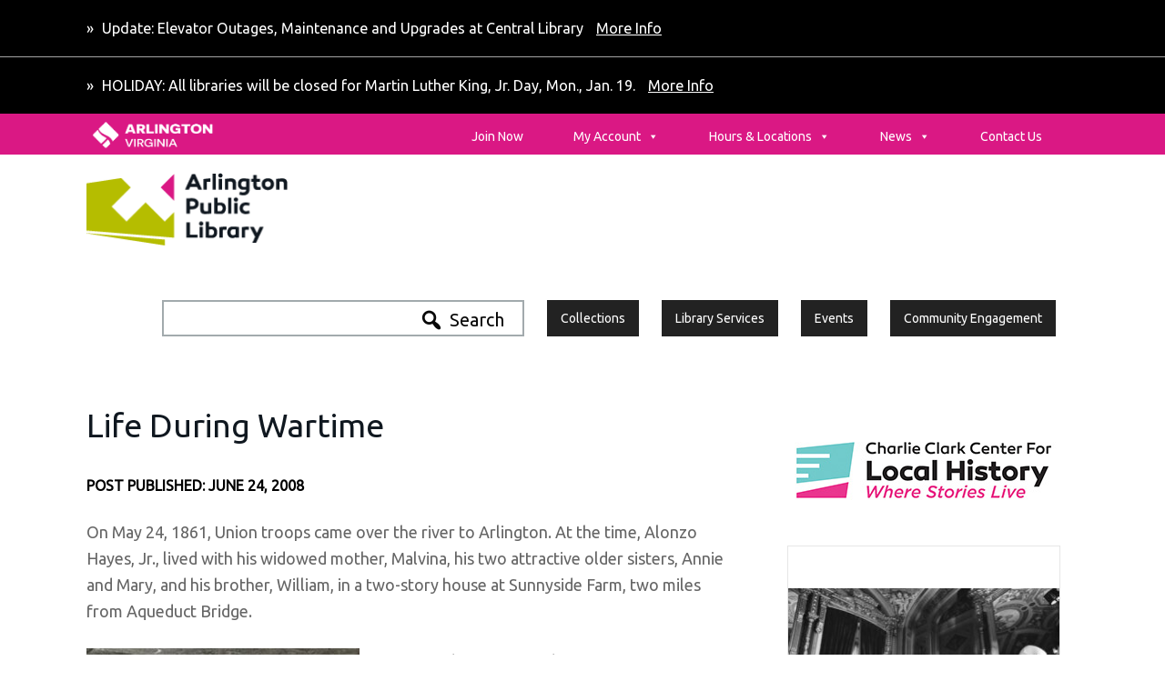

--- FILE ---
content_type: text/html; charset=UTF-8
request_url: https://library.arlingtonva.us/2008/06/24/life-during-wartime/
body_size: 38699
content:
<!DOCTYPE html>
<html lang="en-US">
<head >
<meta charset="UTF-8" />
<meta name="viewport" content="width=device-width, initial-scale=1" />
<meta name="apple-itunes-app" content="app-id=1176327939"><meta name='robots' content='index, follow, max-image-preview:large, max-snippet:-1, max-video-preview:-1' />

			<style type="text/css">
				.slide-excerpt { width: 50%; }
				.slide-excerpt { bottom: 0; }
				.slide-excerpt { right: 0; }
				.flexslider { max-width: 920px; max-height: 400px; }
				.slide-image { max-height: 400px; }
			</style>
			<style type="text/css">
				@media only screen
				and (min-device-width : 320px)
				and (max-device-width : 480px) {
					.slide-excerpt { display: none !important; }
				}
			</style> 
	<!-- This site is optimized with the Yoast SEO plugin v26.7 - https://yoast.com/wordpress/plugins/seo/ -->
	<title>Life During Wartime - Arlington Public Library</title>
	<link rel="canonical" href="https://library.arlingtonva.us/2008/06/24/life-during-wartime/" />
	<meta property="og:locale" content="en_US" />
	<meta property="og:type" content="article" />
	<meta property="og:title" content="Life During Wartime - Arlington Public Library" />
	<meta property="og:description" content="On May 24, 1861, Union troops came over the river to Arlington. At the time, Alonzo Hayes, Jr., lived with his widowed mother, Malvina, his two attractive older sisters, Annie and Mary, and his brother, William, in a two-story house at Sunnyside Farm, two miles from Aqueduct Bridge. Sunnyside farm was adjacent to six Union&hellip;" />
	<meta property="og:url" content="https://library.arlingtonva.us/2008/06/24/life-during-wartime/" />
	<meta property="og:site_name" content="Arlington Public Library" />
	<meta property="article:published_time" content="2008-06-24T12:51:00+00:00" />
	<meta property="article:modified_time" content="2023-07-30T22:25:26+00:00" />
	<meta property="og:image" content="https://library.arlingtonva.us/wp-content/uploads/2008/06/Sunnyside-Farm-Union-fort.jpg" />
	<meta property="og:image:width" content="300" />
	<meta property="og:image:height" content="194" />
	<meta property="og:image:type" content="image/jpeg" />
	<meta name="author" content="Web Editor" />
	<meta name="twitter:card" content="summary_large_image" />
	<meta name="twitter:label1" content="Written by" />
	<meta name="twitter:data1" content="Web Editor" />
	<meta name="twitter:label2" content="Est. reading time" />
	<meta name="twitter:data2" content="1 minute" />
	<script type="application/ld+json" class="yoast-schema-graph">{"@context":"https://schema.org","@graph":[{"@type":"Article","@id":"https://library.arlingtonva.us/2008/06/24/life-during-wartime/#article","isPartOf":{"@id":"https://library.arlingtonva.us/2008/06/24/life-during-wartime/"},"author":{"name":"Web Editor","@id":"https://library.arlingtonva.us/#/schema/person/656ad24167a25d8046f926e46324569a"},"headline":"Life During Wartime","datePublished":"2008-06-24T12:51:00+00:00","dateModified":"2023-07-30T22:25:26+00:00","mainEntityOfPage":{"@id":"https://library.arlingtonva.us/2008/06/24/life-during-wartime/"},"wordCount":290,"image":{"@id":"https://library.arlingtonva.us/2008/06/24/life-during-wartime/#primaryimage"},"thumbnailUrl":"https://library.arlingtonva.us/wp-content/uploads/2008/06/Sunnyside-Farm-Union-fort.jpg","articleSection":["CCCLH","News Archive","Unboxed"],"inLanguage":"en-US"},{"@type":"WebPage","@id":"https://library.arlingtonva.us/2008/06/24/life-during-wartime/","url":"https://library.arlingtonva.us/2008/06/24/life-during-wartime/","name":"Life During Wartime - Arlington Public Library","isPartOf":{"@id":"https://library.arlingtonva.us/#website"},"primaryImageOfPage":{"@id":"https://library.arlingtonva.us/2008/06/24/life-during-wartime/#primaryimage"},"image":{"@id":"https://library.arlingtonva.us/2008/06/24/life-during-wartime/#primaryimage"},"thumbnailUrl":"https://library.arlingtonva.us/wp-content/uploads/2008/06/Sunnyside-Farm-Union-fort.jpg","datePublished":"2008-06-24T12:51:00+00:00","dateModified":"2023-07-30T22:25:26+00:00","author":{"@id":"https://library.arlingtonva.us/#/schema/person/656ad24167a25d8046f926e46324569a"},"breadcrumb":{"@id":"https://library.arlingtonva.us/2008/06/24/life-during-wartime/#breadcrumb"},"inLanguage":"en-US","potentialAction":[{"@type":"ReadAction","target":["https://library.arlingtonva.us/2008/06/24/life-during-wartime/"]}]},{"@type":"ImageObject","inLanguage":"en-US","@id":"https://library.arlingtonva.us/2008/06/24/life-during-wartime/#primaryimage","url":"https://library.arlingtonva.us/wp-content/uploads/2008/06/Sunnyside-Farm-Union-fort.jpg","contentUrl":"https://library.arlingtonva.us/wp-content/uploads/2008/06/Sunnyside-Farm-Union-fort.jpg","width":300,"height":194,"caption":"Link to story about union troops stationed at Sunnyside Farm."},{"@type":"BreadcrumbList","@id":"https://library.arlingtonva.us/2008/06/24/life-during-wartime/#breadcrumb","itemListElement":[{"@type":"ListItem","position":1,"name":"Home","item":"https://library.arlingtonva.us/"},{"@type":"ListItem","position":2,"name":"Life During Wartime"}]},{"@type":"WebSite","@id":"https://library.arlingtonva.us/#website","url":"https://library.arlingtonva.us/","name":"Arlington Public Library","description":"","potentialAction":[{"@type":"SearchAction","target":{"@type":"EntryPoint","urlTemplate":"https://library.arlingtonva.us/?s={search_term_string}"},"query-input":{"@type":"PropertyValueSpecification","valueRequired":true,"valueName":"search_term_string"}}],"inLanguage":"en-US"},{"@type":"Person","@id":"https://library.arlingtonva.us/#/schema/person/656ad24167a25d8046f926e46324569a","name":"Web Editor","image":{"@type":"ImageObject","inLanguage":"en-US","@id":"https://library.arlingtonva.us/#/schema/person/image/","url":"https://secure.gravatar.com/avatar/85cc2213e25e29490395c20a962a0383209af24bbdf0ff0ac2961ae5fbf2dd9d?s=96&d=blank&r=g","contentUrl":"https://secure.gravatar.com/avatar/85cc2213e25e29490395c20a962a0383209af24bbdf0ff0ac2961ae5fbf2dd9d?s=96&d=blank&r=g","caption":"Web Editor"},"url":"https://library.arlingtonva.us/author/azealand/"}]}</script>
	<!-- / Yoast SEO plugin. -->


<link rel='dns-prefetch' href='//fonts.googleapis.com' />
<link rel="alternate" type="application/rss+xml" title="Arlington Public Library &raquo; Feed" href="https://library.arlingtonva.us/feed/" />
<link rel="alternate" type="application/rss+xml" title="Arlington Public Library &raquo; Comments Feed" href="https://library.arlingtonva.us/comments/feed/" />
<link rel="alternate" title="oEmbed (JSON)" type="application/json+oembed" href="https://library.arlingtonva.us/wp-json/oembed/1.0/embed?url=https%3A%2F%2Flibrary.arlingtonva.us%2F2008%2F06%2F24%2Flife-during-wartime%2F" />
<link rel="alternate" title="oEmbed (XML)" type="text/xml+oembed" href="https://library.arlingtonva.us/wp-json/oembed/1.0/embed?url=https%3A%2F%2Flibrary.arlingtonva.us%2F2008%2F06%2F24%2Flife-during-wartime%2F&#038;format=xml" />
<style id='wp-img-auto-sizes-contain-inline-css' type='text/css'>
img:is([sizes=auto i],[sizes^="auto," i]){contain-intrinsic-size:3000px 1500px}
/*# sourceURL=wp-img-auto-sizes-contain-inline-css */
</style>
<link rel='stylesheet' id='kickstart-pro-css' href='https://library.arlingtonva.us/wp-content/themes/kickstart-pro/style.css?ver=1.3.7' type='text/css' media='all' />
<style id='wp-emoji-styles-inline-css' type='text/css'>

	img.wp-smiley, img.emoji {
		display: inline !important;
		border: none !important;
		box-shadow: none !important;
		height: 1em !important;
		width: 1em !important;
		margin: 0 0.07em !important;
		vertical-align: -0.1em !important;
		background: none !important;
		padding: 0 !important;
	}
/*# sourceURL=wp-emoji-styles-inline-css */
</style>
<link rel='stylesheet' id='wp-block-library-css' href='https://library.arlingtonva.us/wp-includes/css/dist/block-library/common.min.css?ver=6.9' type='text/css' media='all' />
<style id='classic-theme-styles-inline-css' type='text/css'>
/*! This file is auto-generated */
.wp-block-button__link{color:#fff;background-color:#32373c;border-radius:9999px;box-shadow:none;text-decoration:none;padding:calc(.667em + 2px) calc(1.333em + 2px);font-size:1.125em}.wp-block-file__button{background:#32373c;color:#fff;text-decoration:none}
/*# sourceURL=/wp-includes/css/classic-themes.min.css */
</style>
<style id='wp-block-accordion-inline-css' type='text/css'>
.wp-block-accordion{box-sizing:border-box}
/*# sourceURL=https://library.arlingtonva.us/wp-includes/blocks/accordion/style.min.css */
</style>
<style id='wp-block-accordion-item-inline-css' type='text/css'>
.wp-block-accordion-item.is-open>.wp-block-accordion-heading .wp-block-accordion-heading__toggle-icon{transform:rotate(45deg)}@media (prefers-reduced-motion:no-preference){.wp-block-accordion-item{transition:grid-template-rows .3s ease-out}.wp-block-accordion-item>.wp-block-accordion-heading .wp-block-accordion-heading__toggle-icon{transition:transform .2s ease-in-out}}
/*# sourceURL=https://library.arlingtonva.us/wp-includes/blocks/accordion-item/style.min.css */
</style>
<style id='wp-block-archives-inline-css' type='text/css'>
.wp-block-archives{box-sizing:border-box}.wp-block-archives-dropdown label{display:block}
/*# sourceURL=https://library.arlingtonva.us/wp-includes/blocks/archives/style.min.css */
</style>
<style id='wp-block-avatar-inline-css' type='text/css'>
.wp-block-avatar{line-height:0}.wp-block-avatar,.wp-block-avatar img{box-sizing:border-box}.wp-block-avatar.aligncenter{text-align:center}
/*# sourceURL=https://library.arlingtonva.us/wp-includes/blocks/avatar/style.min.css */
</style>
<style id='wp-block-button-inline-css' type='text/css'>
.wp-block-button__link{align-content:center;box-sizing:border-box;cursor:pointer;display:inline-block;height:100%;text-align:center;word-break:break-word}.wp-block-button__link.aligncenter{text-align:center}.wp-block-button__link.alignright{text-align:right}:where(.wp-block-button__link){border-radius:9999px;box-shadow:none;padding:calc(.667em + 2px) calc(1.333em + 2px);text-decoration:none}.wp-block-button[style*=text-decoration] .wp-block-button__link{text-decoration:inherit}.wp-block-buttons>.wp-block-button.has-custom-width{max-width:none}.wp-block-buttons>.wp-block-button.has-custom-width .wp-block-button__link{width:100%}.wp-block-buttons>.wp-block-button.has-custom-font-size .wp-block-button__link{font-size:inherit}.wp-block-buttons>.wp-block-button.wp-block-button__width-25{width:calc(25% - var(--wp--style--block-gap, .5em)*.75)}.wp-block-buttons>.wp-block-button.wp-block-button__width-50{width:calc(50% - var(--wp--style--block-gap, .5em)*.5)}.wp-block-buttons>.wp-block-button.wp-block-button__width-75{width:calc(75% - var(--wp--style--block-gap, .5em)*.25)}.wp-block-buttons>.wp-block-button.wp-block-button__width-100{flex-basis:100%;width:100%}.wp-block-buttons.is-vertical>.wp-block-button.wp-block-button__width-25{width:25%}.wp-block-buttons.is-vertical>.wp-block-button.wp-block-button__width-50{width:50%}.wp-block-buttons.is-vertical>.wp-block-button.wp-block-button__width-75{width:75%}.wp-block-button.is-style-squared,.wp-block-button__link.wp-block-button.is-style-squared{border-radius:0}.wp-block-button.no-border-radius,.wp-block-button__link.no-border-radius{border-radius:0!important}:root :where(.wp-block-button .wp-block-button__link.is-style-outline),:root :where(.wp-block-button.is-style-outline>.wp-block-button__link){border:2px solid;padding:.667em 1.333em}:root :where(.wp-block-button .wp-block-button__link.is-style-outline:not(.has-text-color)),:root :where(.wp-block-button.is-style-outline>.wp-block-button__link:not(.has-text-color)){color:currentColor}:root :where(.wp-block-button .wp-block-button__link.is-style-outline:not(.has-background)),:root :where(.wp-block-button.is-style-outline>.wp-block-button__link:not(.has-background)){background-color:initial;background-image:none}
/*# sourceURL=https://library.arlingtonva.us/wp-includes/blocks/button/style.min.css */
</style>
<style id='wp-block-calendar-inline-css' type='text/css'>
.wp-block-calendar{text-align:center}.wp-block-calendar td,.wp-block-calendar th{border:1px solid;padding:.25em}.wp-block-calendar th{font-weight:400}.wp-block-calendar caption{background-color:inherit}.wp-block-calendar table{border-collapse:collapse;width:100%}.wp-block-calendar table.has-background th{background-color:inherit}.wp-block-calendar table.has-text-color th{color:inherit}.wp-block-calendar :where(table:not(.has-text-color)){color:#40464d}.wp-block-calendar :where(table:not(.has-text-color)) td,.wp-block-calendar :where(table:not(.has-text-color)) th{border-color:#ddd}:where(.wp-block-calendar table:not(.has-background) th){background:#ddd}
/*# sourceURL=https://library.arlingtonva.us/wp-includes/blocks/calendar/style.min.css */
</style>
<style id='wp-block-categories-inline-css' type='text/css'>
.wp-block-categories{box-sizing:border-box}.wp-block-categories.alignleft{margin-right:2em}.wp-block-categories.alignright{margin-left:2em}.wp-block-categories.wp-block-categories-dropdown.aligncenter{text-align:center}.wp-block-categories .wp-block-categories__label{display:block;width:100%}
/*# sourceURL=https://library.arlingtonva.us/wp-includes/blocks/categories/style.min.css */
</style>
<style id='wp-block-comment-author-name-inline-css' type='text/css'>
.wp-block-comment-author-name{box-sizing:border-box}
/*# sourceURL=https://library.arlingtonva.us/wp-includes/blocks/comment-author-name/style.min.css */
</style>
<style id='wp-block-comment-content-inline-css' type='text/css'>
.comment-awaiting-moderation{display:block;font-size:.875em;line-height:1.5}.wp-block-comment-content{box-sizing:border-box}
/*# sourceURL=https://library.arlingtonva.us/wp-includes/blocks/comment-content/style.min.css */
</style>
<style id='wp-block-comment-date-inline-css' type='text/css'>
.wp-block-comment-date{box-sizing:border-box}
/*# sourceURL=https://library.arlingtonva.us/wp-includes/blocks/comment-date/style.min.css */
</style>
<style id='wp-block-comment-edit-link-inline-css' type='text/css'>
.wp-block-comment-edit-link{box-sizing:border-box}
/*# sourceURL=https://library.arlingtonva.us/wp-includes/blocks/comment-edit-link/style.min.css */
</style>
<style id='wp-block-comment-reply-link-inline-css' type='text/css'>
.wp-block-comment-reply-link{box-sizing:border-box}
/*# sourceURL=https://library.arlingtonva.us/wp-includes/blocks/comment-reply-link/style.min.css */
</style>
<style id='wp-block-comment-template-inline-css' type='text/css'>
.wp-block-comment-template{box-sizing:border-box;list-style:none;margin-bottom:0;max-width:100%;padding:0}.wp-block-comment-template li{clear:both}.wp-block-comment-template ol{list-style:none;margin-bottom:0;max-width:100%;padding-left:2rem}.wp-block-comment-template.alignleft{float:left}.wp-block-comment-template.aligncenter{margin-left:auto;margin-right:auto;width:fit-content}.wp-block-comment-template.alignright{float:right}
/*# sourceURL=https://library.arlingtonva.us/wp-includes/blocks/comment-template/style.min.css */
</style>
<style id='wp-block-comments-inline-css' type='text/css'>
.wp-block-post-comments{box-sizing:border-box}.wp-block-post-comments .alignleft{float:left}.wp-block-post-comments .alignright{float:right}.wp-block-post-comments .navigation:after{clear:both;content:"";display:table}.wp-block-post-comments .commentlist{clear:both;list-style:none;margin:0;padding:0}.wp-block-post-comments .commentlist .comment{min-height:2.25em;padding-left:3.25em}.wp-block-post-comments .commentlist .comment p{font-size:1em;line-height:1.8;margin:1em 0}.wp-block-post-comments .commentlist .children{list-style:none;margin:0;padding:0}.wp-block-post-comments .comment-author{line-height:1.5}.wp-block-post-comments .comment-author .avatar{border-radius:1.5em;display:block;float:left;height:2.5em;margin-right:.75em;margin-top:.5em;width:2.5em}.wp-block-post-comments .comment-author cite{font-style:normal}.wp-block-post-comments .comment-meta{font-size:.875em;line-height:1.5}.wp-block-post-comments .comment-meta b{font-weight:400}.wp-block-post-comments .comment-meta .comment-awaiting-moderation{display:block;margin-bottom:1em;margin-top:1em}.wp-block-post-comments .comment-body .commentmetadata{font-size:.875em}.wp-block-post-comments .comment-form-author label,.wp-block-post-comments .comment-form-comment label,.wp-block-post-comments .comment-form-email label,.wp-block-post-comments .comment-form-url label{display:block;margin-bottom:.25em}.wp-block-post-comments .comment-form input:not([type=submit]):not([type=checkbox]),.wp-block-post-comments .comment-form textarea{box-sizing:border-box;display:block;width:100%}.wp-block-post-comments .comment-form-cookies-consent{display:flex;gap:.25em}.wp-block-post-comments .comment-form-cookies-consent #wp-comment-cookies-consent{margin-top:.35em}.wp-block-post-comments .comment-reply-title{margin-bottom:0}.wp-block-post-comments .comment-reply-title :where(small){font-size:var(--wp--preset--font-size--medium,smaller);margin-left:.5em}.wp-block-post-comments .reply{font-size:.875em;margin-bottom:1.4em}.wp-block-post-comments input:not([type=submit]),.wp-block-post-comments textarea{border:1px solid #949494;font-family:inherit;font-size:1em}.wp-block-post-comments input:not([type=submit]):not([type=checkbox]),.wp-block-post-comments textarea{padding:calc(.667em + 2px)}:where(.wp-block-post-comments input[type=submit]){border:none}.wp-block-comments{box-sizing:border-box}
/*# sourceURL=https://library.arlingtonva.us/wp-includes/blocks/comments/style.min.css */
</style>
<style id='wp-block-comments-pagination-inline-css' type='text/css'>
.wp-block-comments-pagination>.wp-block-comments-pagination-next,.wp-block-comments-pagination>.wp-block-comments-pagination-numbers,.wp-block-comments-pagination>.wp-block-comments-pagination-previous{font-size:inherit}.wp-block-comments-pagination .wp-block-comments-pagination-previous-arrow{display:inline-block;margin-right:1ch}.wp-block-comments-pagination .wp-block-comments-pagination-previous-arrow:not(.is-arrow-chevron){transform:scaleX(1)}.wp-block-comments-pagination .wp-block-comments-pagination-next-arrow{display:inline-block;margin-left:1ch}.wp-block-comments-pagination .wp-block-comments-pagination-next-arrow:not(.is-arrow-chevron){transform:scaleX(1)}.wp-block-comments-pagination.aligncenter{justify-content:center}
/*# sourceURL=https://library.arlingtonva.us/wp-includes/blocks/comments-pagination/style.min.css */
</style>
<link rel='stylesheet' id='wp-block-cover-css' href='https://library.arlingtonva.us/wp-includes/blocks/cover/style.min.css?ver=6.9' type='text/css' media='all' />
<style id='wp-block-file-inline-css' type='text/css'>
.wp-block-file{box-sizing:border-box}.wp-block-file:not(.wp-element-button){font-size:.8em}.wp-block-file.aligncenter{text-align:center}.wp-block-file.alignright{text-align:right}.wp-block-file *+.wp-block-file__button{margin-left:.75em}:where(.wp-block-file){margin-bottom:1.5em}.wp-block-file__embed{margin-bottom:1em}:where(.wp-block-file__button){border-radius:2em;display:inline-block;padding:.5em 1em}:where(.wp-block-file__button):where(a):active,:where(.wp-block-file__button):where(a):focus,:where(.wp-block-file__button):where(a):hover,:where(.wp-block-file__button):where(a):visited{box-shadow:none;color:#fff;opacity:.85;text-decoration:none}
/*# sourceURL=https://library.arlingtonva.us/wp-includes/blocks/file/style.min.css */
</style>
<style id='wp-block-footnotes-inline-css' type='text/css'>
.editor-styles-wrapper,.entry-content{counter-reset:footnotes}a[data-fn].fn{counter-increment:footnotes;display:inline-flex;font-size:smaller;text-decoration:none;text-indent:-9999999px;vertical-align:super}a[data-fn].fn:after{content:"[" counter(footnotes) "]";float:left;text-indent:0}
/*# sourceURL=https://library.arlingtonva.us/wp-includes/blocks/footnotes/style.min.css */
</style>
<link rel='stylesheet' id='wp-block-gallery-css' href='https://library.arlingtonva.us/wp-includes/blocks/gallery/style.min.css?ver=6.9' type='text/css' media='all' />
<style id='wp-block-heading-inline-css' type='text/css'>
h1:where(.wp-block-heading).has-background,h2:where(.wp-block-heading).has-background,h3:where(.wp-block-heading).has-background,h4:where(.wp-block-heading).has-background,h5:where(.wp-block-heading).has-background,h6:where(.wp-block-heading).has-background{padding:1.25em 2.375em}h1.has-text-align-left[style*=writing-mode]:where([style*=vertical-lr]),h1.has-text-align-right[style*=writing-mode]:where([style*=vertical-rl]),h2.has-text-align-left[style*=writing-mode]:where([style*=vertical-lr]),h2.has-text-align-right[style*=writing-mode]:where([style*=vertical-rl]),h3.has-text-align-left[style*=writing-mode]:where([style*=vertical-lr]),h3.has-text-align-right[style*=writing-mode]:where([style*=vertical-rl]),h4.has-text-align-left[style*=writing-mode]:where([style*=vertical-lr]),h4.has-text-align-right[style*=writing-mode]:where([style*=vertical-rl]),h5.has-text-align-left[style*=writing-mode]:where([style*=vertical-lr]),h5.has-text-align-right[style*=writing-mode]:where([style*=vertical-rl]),h6.has-text-align-left[style*=writing-mode]:where([style*=vertical-lr]),h6.has-text-align-right[style*=writing-mode]:where([style*=vertical-rl]){rotate:180deg}
/*# sourceURL=https://library.arlingtonva.us/wp-includes/blocks/heading/style.min.css */
</style>
<link rel='stylesheet' id='wp-block-image-css' href='https://library.arlingtonva.us/wp-includes/blocks/image/style.min.css?ver=6.9' type='text/css' media='all' />
<style id='wp-block-latest-comments-inline-css' type='text/css'>
ol.wp-block-latest-comments{box-sizing:border-box;margin-left:0}:where(.wp-block-latest-comments:not([style*=line-height] .wp-block-latest-comments__comment)){line-height:1.1}:where(.wp-block-latest-comments:not([style*=line-height] .wp-block-latest-comments__comment-excerpt p)){line-height:1.8}.has-dates :where(.wp-block-latest-comments:not([style*=line-height])),.has-excerpts :where(.wp-block-latest-comments:not([style*=line-height])){line-height:1.5}.wp-block-latest-comments .wp-block-latest-comments{padding-left:0}.wp-block-latest-comments__comment{list-style:none;margin-bottom:1em}.has-avatars .wp-block-latest-comments__comment{list-style:none;min-height:2.25em}.has-avatars .wp-block-latest-comments__comment .wp-block-latest-comments__comment-excerpt,.has-avatars .wp-block-latest-comments__comment .wp-block-latest-comments__comment-meta{margin-left:3.25em}.wp-block-latest-comments__comment-excerpt p{font-size:.875em;margin:.36em 0 1.4em}.wp-block-latest-comments__comment-date{display:block;font-size:.75em}.wp-block-latest-comments .avatar,.wp-block-latest-comments__comment-avatar{border-radius:1.5em;display:block;float:left;height:2.5em;margin-right:.75em;width:2.5em}.wp-block-latest-comments[class*=-font-size] a,.wp-block-latest-comments[style*=font-size] a{font-size:inherit}
/*# sourceURL=https://library.arlingtonva.us/wp-includes/blocks/latest-comments/style.min.css */
</style>
<style id='wp-block-latest-posts-inline-css' type='text/css'>
.wp-block-latest-posts{box-sizing:border-box}.wp-block-latest-posts.alignleft{margin-right:2em}.wp-block-latest-posts.alignright{margin-left:2em}.wp-block-latest-posts.wp-block-latest-posts__list{list-style:none}.wp-block-latest-posts.wp-block-latest-posts__list li{clear:both;overflow-wrap:break-word}.wp-block-latest-posts.is-grid{display:flex;flex-wrap:wrap}.wp-block-latest-posts.is-grid li{margin:0 1.25em 1.25em 0;width:100%}@media (min-width:600px){.wp-block-latest-posts.columns-2 li{width:calc(50% - .625em)}.wp-block-latest-posts.columns-2 li:nth-child(2n){margin-right:0}.wp-block-latest-posts.columns-3 li{width:calc(33.33333% - .83333em)}.wp-block-latest-posts.columns-3 li:nth-child(3n){margin-right:0}.wp-block-latest-posts.columns-4 li{width:calc(25% - .9375em)}.wp-block-latest-posts.columns-4 li:nth-child(4n){margin-right:0}.wp-block-latest-posts.columns-5 li{width:calc(20% - 1em)}.wp-block-latest-posts.columns-5 li:nth-child(5n){margin-right:0}.wp-block-latest-posts.columns-6 li{width:calc(16.66667% - 1.04167em)}.wp-block-latest-posts.columns-6 li:nth-child(6n){margin-right:0}}:root :where(.wp-block-latest-posts.is-grid){padding:0}:root :where(.wp-block-latest-posts.wp-block-latest-posts__list){padding-left:0}.wp-block-latest-posts__post-author,.wp-block-latest-posts__post-date{display:block;font-size:.8125em}.wp-block-latest-posts__post-excerpt,.wp-block-latest-posts__post-full-content{margin-bottom:1em;margin-top:.5em}.wp-block-latest-posts__featured-image a{display:inline-block}.wp-block-latest-posts__featured-image img{height:auto;max-width:100%;width:auto}.wp-block-latest-posts__featured-image.alignleft{float:left;margin-right:1em}.wp-block-latest-posts__featured-image.alignright{float:right;margin-left:1em}.wp-block-latest-posts__featured-image.aligncenter{margin-bottom:1em;text-align:center}
/*# sourceURL=https://library.arlingtonva.us/wp-includes/blocks/latest-posts/style.min.css */
</style>
<style id='wp-block-list-inline-css' type='text/css'>
ol,ul{box-sizing:border-box}:root :where(.wp-block-list.has-background){padding:1.25em 2.375em}
/*# sourceURL=https://library.arlingtonva.us/wp-includes/blocks/list/style.min.css */
</style>
<style id='wp-block-loginout-inline-css' type='text/css'>
.wp-block-loginout{box-sizing:border-box}
/*# sourceURL=https://library.arlingtonva.us/wp-includes/blocks/loginout/style.min.css */
</style>
<link rel='stylesheet' id='wp-block-media-text-css' href='https://library.arlingtonva.us/wp-includes/blocks/media-text/style.min.css?ver=6.9' type='text/css' media='all' />
<link rel='stylesheet' id='wp-block-navigation-css' href='https://library.arlingtonva.us/wp-includes/blocks/navigation/style.min.css?ver=6.9' type='text/css' media='all' />
<style id='wp-block-navigation-link-inline-css' type='text/css'>
.wp-block-navigation .wp-block-navigation-item__label{overflow-wrap:break-word}.wp-block-navigation .wp-block-navigation-item__description{display:none}.link-ui-tools{outline:1px solid #f0f0f0;padding:8px}.link-ui-block-inserter{padding-top:8px}.link-ui-block-inserter__back{margin-left:8px;text-transform:uppercase}
/*# sourceURL=https://library.arlingtonva.us/wp-includes/blocks/navigation-link/style.min.css */
</style>
<style id='wp-block-page-list-inline-css' type='text/css'>
.wp-block-navigation .wp-block-page-list{align-items:var(--navigation-layout-align,initial);background-color:inherit;display:flex;flex-direction:var(--navigation-layout-direction,initial);flex-wrap:var(--navigation-layout-wrap,wrap);justify-content:var(--navigation-layout-justify,initial)}.wp-block-navigation .wp-block-navigation-item{background-color:inherit}.wp-block-page-list{box-sizing:border-box}
/*# sourceURL=https://library.arlingtonva.us/wp-includes/blocks/page-list/style.min.css */
</style>
<style id='wp-block-post-author-inline-css' type='text/css'>
.wp-block-post-author{box-sizing:border-box;display:flex;flex-wrap:wrap}.wp-block-post-author__byline{font-size:.5em;margin-bottom:0;margin-top:0;width:100%}.wp-block-post-author__avatar{margin-right:1em}.wp-block-post-author__bio{font-size:.7em;margin-bottom:.7em}.wp-block-post-author__content{flex-basis:0;flex-grow:1}.wp-block-post-author__name{margin:0}
/*# sourceURL=https://library.arlingtonva.us/wp-includes/blocks/post-author/style.min.css */
</style>
<style id='wp-block-post-author-biography-inline-css' type='text/css'>
.wp-block-post-author-biography{box-sizing:border-box}
/*# sourceURL=https://library.arlingtonva.us/wp-includes/blocks/post-author-biography/style.min.css */
</style>
<style id='wp-block-post-author-name-inline-css' type='text/css'>
.wp-block-post-author-name{box-sizing:border-box}
/*# sourceURL=https://library.arlingtonva.us/wp-includes/blocks/post-author-name/style.min.css */
</style>
<style id='wp-block-post-comments-count-inline-css' type='text/css'>
.wp-block-post-comments-count{box-sizing:border-box}
/*# sourceURL=https://library.arlingtonva.us/wp-includes/blocks/post-comments-count/style.min.css */
</style>
<style id='wp-block-post-comments-form-inline-css' type='text/css'>
:where(.wp-block-post-comments-form input:not([type=submit])),:where(.wp-block-post-comments-form textarea){border:1px solid #949494;font-family:inherit;font-size:1em}:where(.wp-block-post-comments-form input:where(:not([type=submit]):not([type=checkbox]))),:where(.wp-block-post-comments-form textarea){padding:calc(.667em + 2px)}.wp-block-post-comments-form{box-sizing:border-box}.wp-block-post-comments-form[style*=font-weight] :where(.comment-reply-title){font-weight:inherit}.wp-block-post-comments-form[style*=font-family] :where(.comment-reply-title){font-family:inherit}.wp-block-post-comments-form[class*=-font-size] :where(.comment-reply-title),.wp-block-post-comments-form[style*=font-size] :where(.comment-reply-title){font-size:inherit}.wp-block-post-comments-form[style*=line-height] :where(.comment-reply-title){line-height:inherit}.wp-block-post-comments-form[style*=font-style] :where(.comment-reply-title){font-style:inherit}.wp-block-post-comments-form[style*=letter-spacing] :where(.comment-reply-title){letter-spacing:inherit}.wp-block-post-comments-form :where(input[type=submit]){box-shadow:none;cursor:pointer;display:inline-block;overflow-wrap:break-word;text-align:center}.wp-block-post-comments-form .comment-form input:not([type=submit]):not([type=checkbox]):not([type=hidden]),.wp-block-post-comments-form .comment-form textarea{box-sizing:border-box;display:block;width:100%}.wp-block-post-comments-form .comment-form-author label,.wp-block-post-comments-form .comment-form-email label,.wp-block-post-comments-form .comment-form-url label{display:block;margin-bottom:.25em}.wp-block-post-comments-form .comment-form-cookies-consent{display:flex;gap:.25em}.wp-block-post-comments-form .comment-form-cookies-consent #wp-comment-cookies-consent{margin-top:.35em}.wp-block-post-comments-form .comment-reply-title{margin-bottom:0}.wp-block-post-comments-form .comment-reply-title :where(small){font-size:var(--wp--preset--font-size--medium,smaller);margin-left:.5em}
/*# sourceURL=https://library.arlingtonva.us/wp-includes/blocks/post-comments-form/style.min.css */
</style>
<style id='wp-block-buttons-inline-css' type='text/css'>
.wp-block-buttons{box-sizing:border-box}.wp-block-buttons.is-vertical{flex-direction:column}.wp-block-buttons.is-vertical>.wp-block-button:last-child{margin-bottom:0}.wp-block-buttons>.wp-block-button{display:inline-block;margin:0}.wp-block-buttons.is-content-justification-left{justify-content:flex-start}.wp-block-buttons.is-content-justification-left.is-vertical{align-items:flex-start}.wp-block-buttons.is-content-justification-center{justify-content:center}.wp-block-buttons.is-content-justification-center.is-vertical{align-items:center}.wp-block-buttons.is-content-justification-right{justify-content:flex-end}.wp-block-buttons.is-content-justification-right.is-vertical{align-items:flex-end}.wp-block-buttons.is-content-justification-space-between{justify-content:space-between}.wp-block-buttons.aligncenter{text-align:center}.wp-block-buttons:not(.is-content-justification-space-between,.is-content-justification-right,.is-content-justification-left,.is-content-justification-center) .wp-block-button.aligncenter{margin-left:auto;margin-right:auto;width:100%}.wp-block-buttons[style*=text-decoration] .wp-block-button,.wp-block-buttons[style*=text-decoration] .wp-block-button__link{text-decoration:inherit}.wp-block-buttons.has-custom-font-size .wp-block-button__link{font-size:inherit}.wp-block-buttons .wp-block-button__link{width:100%}.wp-block-button.aligncenter{text-align:center}
/*# sourceURL=https://library.arlingtonva.us/wp-includes/blocks/buttons/style.min.css */
</style>
<style id='wp-block-post-comments-link-inline-css' type='text/css'>
.wp-block-post-comments-link{box-sizing:border-box}
/*# sourceURL=https://library.arlingtonva.us/wp-includes/blocks/post-comments-link/style.min.css */
</style>
<style id='wp-block-post-content-inline-css' type='text/css'>
.wp-block-post-content{display:flow-root}
/*# sourceURL=https://library.arlingtonva.us/wp-includes/blocks/post-content/style.min.css */
</style>
<style id='wp-block-post-date-inline-css' type='text/css'>
.wp-block-post-date{box-sizing:border-box}
/*# sourceURL=https://library.arlingtonva.us/wp-includes/blocks/post-date/style.min.css */
</style>
<style id='wp-block-post-excerpt-inline-css' type='text/css'>
:where(.wp-block-post-excerpt){box-sizing:border-box;margin-bottom:var(--wp--style--block-gap);margin-top:var(--wp--style--block-gap)}.wp-block-post-excerpt__excerpt{margin-bottom:0;margin-top:0}.wp-block-post-excerpt__more-text{margin-bottom:0;margin-top:var(--wp--style--block-gap)}.wp-block-post-excerpt__more-link{display:inline-block}
/*# sourceURL=https://library.arlingtonva.us/wp-includes/blocks/post-excerpt/style.min.css */
</style>
<style id='wp-block-post-featured-image-inline-css' type='text/css'>
.wp-block-post-featured-image{margin-left:0;margin-right:0}.wp-block-post-featured-image a{display:block;height:100%}.wp-block-post-featured-image :where(img){box-sizing:border-box;height:auto;max-width:100%;vertical-align:bottom;width:100%}.wp-block-post-featured-image.alignfull img,.wp-block-post-featured-image.alignwide img{width:100%}.wp-block-post-featured-image .wp-block-post-featured-image__overlay.has-background-dim{background-color:#000;inset:0;position:absolute}.wp-block-post-featured-image{position:relative}.wp-block-post-featured-image .wp-block-post-featured-image__overlay.has-background-gradient{background-color:initial}.wp-block-post-featured-image .wp-block-post-featured-image__overlay.has-background-dim-0{opacity:0}.wp-block-post-featured-image .wp-block-post-featured-image__overlay.has-background-dim-10{opacity:.1}.wp-block-post-featured-image .wp-block-post-featured-image__overlay.has-background-dim-20{opacity:.2}.wp-block-post-featured-image .wp-block-post-featured-image__overlay.has-background-dim-30{opacity:.3}.wp-block-post-featured-image .wp-block-post-featured-image__overlay.has-background-dim-40{opacity:.4}.wp-block-post-featured-image .wp-block-post-featured-image__overlay.has-background-dim-50{opacity:.5}.wp-block-post-featured-image .wp-block-post-featured-image__overlay.has-background-dim-60{opacity:.6}.wp-block-post-featured-image .wp-block-post-featured-image__overlay.has-background-dim-70{opacity:.7}.wp-block-post-featured-image .wp-block-post-featured-image__overlay.has-background-dim-80{opacity:.8}.wp-block-post-featured-image .wp-block-post-featured-image__overlay.has-background-dim-90{opacity:.9}.wp-block-post-featured-image .wp-block-post-featured-image__overlay.has-background-dim-100{opacity:1}.wp-block-post-featured-image:where(.alignleft,.alignright){width:100%}
/*# sourceURL=https://library.arlingtonva.us/wp-includes/blocks/post-featured-image/style.min.css */
</style>
<style id='wp-block-post-navigation-link-inline-css' type='text/css'>
.wp-block-post-navigation-link .wp-block-post-navigation-link__arrow-previous{display:inline-block;margin-right:1ch}.wp-block-post-navigation-link .wp-block-post-navigation-link__arrow-previous:not(.is-arrow-chevron){transform:scaleX(1)}.wp-block-post-navigation-link .wp-block-post-navigation-link__arrow-next{display:inline-block;margin-left:1ch}.wp-block-post-navigation-link .wp-block-post-navigation-link__arrow-next:not(.is-arrow-chevron){transform:scaleX(1)}.wp-block-post-navigation-link.has-text-align-left[style*="writing-mode: vertical-lr"],.wp-block-post-navigation-link.has-text-align-right[style*="writing-mode: vertical-rl"]{rotate:180deg}
/*# sourceURL=https://library.arlingtonva.us/wp-includes/blocks/post-navigation-link/style.min.css */
</style>
<style id='wp-block-post-template-inline-css' type='text/css'>
.wp-block-post-template{box-sizing:border-box;list-style:none;margin-bottom:0;margin-top:0;max-width:100%;padding:0}.wp-block-post-template.is-flex-container{display:flex;flex-direction:row;flex-wrap:wrap;gap:1.25em}.wp-block-post-template.is-flex-container>li{margin:0;width:100%}@media (min-width:600px){.wp-block-post-template.is-flex-container.is-flex-container.columns-2>li{width:calc(50% - .625em)}.wp-block-post-template.is-flex-container.is-flex-container.columns-3>li{width:calc(33.33333% - .83333em)}.wp-block-post-template.is-flex-container.is-flex-container.columns-4>li{width:calc(25% - .9375em)}.wp-block-post-template.is-flex-container.is-flex-container.columns-5>li{width:calc(20% - 1em)}.wp-block-post-template.is-flex-container.is-flex-container.columns-6>li{width:calc(16.66667% - 1.04167em)}}@media (max-width:600px){.wp-block-post-template-is-layout-grid.wp-block-post-template-is-layout-grid.wp-block-post-template-is-layout-grid.wp-block-post-template-is-layout-grid{grid-template-columns:1fr}}.wp-block-post-template-is-layout-constrained>li>.alignright,.wp-block-post-template-is-layout-flow>li>.alignright{float:right;margin-inline-end:0;margin-inline-start:2em}.wp-block-post-template-is-layout-constrained>li>.alignleft,.wp-block-post-template-is-layout-flow>li>.alignleft{float:left;margin-inline-end:2em;margin-inline-start:0}.wp-block-post-template-is-layout-constrained>li>.aligncenter,.wp-block-post-template-is-layout-flow>li>.aligncenter{margin-inline-end:auto;margin-inline-start:auto}
/*# sourceURL=https://library.arlingtonva.us/wp-includes/blocks/post-template/style.min.css */
</style>
<style id='wp-block-post-terms-inline-css' type='text/css'>
.wp-block-post-terms{box-sizing:border-box}.wp-block-post-terms .wp-block-post-terms__separator{white-space:pre-wrap}
/*# sourceURL=https://library.arlingtonva.us/wp-includes/blocks/post-terms/style.min.css */
</style>
<style id='wp-block-post-time-to-read-inline-css' type='text/css'>
.wp-block-post-time-to-read{box-sizing:border-box}
/*# sourceURL=https://library.arlingtonva.us/wp-includes/blocks/post-time-to-read/style.min.css */
</style>
<style id='wp-block-post-title-inline-css' type='text/css'>
.wp-block-post-title{box-sizing:border-box;word-break:break-word}.wp-block-post-title :where(a){display:inline-block;font-family:inherit;font-size:inherit;font-style:inherit;font-weight:inherit;letter-spacing:inherit;line-height:inherit;text-decoration:inherit}
/*# sourceURL=https://library.arlingtonva.us/wp-includes/blocks/post-title/style.min.css */
</style>
<style id='wp-block-query-pagination-inline-css' type='text/css'>
.wp-block-query-pagination.is-content-justification-space-between>.wp-block-query-pagination-next:last-of-type{margin-inline-start:auto}.wp-block-query-pagination.is-content-justification-space-between>.wp-block-query-pagination-previous:first-child{margin-inline-end:auto}.wp-block-query-pagination .wp-block-query-pagination-previous-arrow{display:inline-block;margin-right:1ch}.wp-block-query-pagination .wp-block-query-pagination-previous-arrow:not(.is-arrow-chevron){transform:scaleX(1)}.wp-block-query-pagination .wp-block-query-pagination-next-arrow{display:inline-block;margin-left:1ch}.wp-block-query-pagination .wp-block-query-pagination-next-arrow:not(.is-arrow-chevron){transform:scaleX(1)}.wp-block-query-pagination.aligncenter{justify-content:center}
/*# sourceURL=https://library.arlingtonva.us/wp-includes/blocks/query-pagination/style.min.css */
</style>
<style id='wp-block-query-title-inline-css' type='text/css'>
.wp-block-query-title{box-sizing:border-box}
/*# sourceURL=https://library.arlingtonva.us/wp-includes/blocks/query-title/style.min.css */
</style>
<style id='wp-block-query-total-inline-css' type='text/css'>
.wp-block-query-total{box-sizing:border-box}
/*# sourceURL=https://library.arlingtonva.us/wp-includes/blocks/query-total/style.min.css */
</style>
<style id='wp-block-read-more-inline-css' type='text/css'>
.wp-block-read-more{display:block;width:fit-content}.wp-block-read-more:where(:not([style*=text-decoration])){text-decoration:none}.wp-block-read-more:where(:not([style*=text-decoration])):active,.wp-block-read-more:where(:not([style*=text-decoration])):focus{text-decoration:none}
/*# sourceURL=https://library.arlingtonva.us/wp-includes/blocks/read-more/style.min.css */
</style>
<style id='wp-block-rss-inline-css' type='text/css'>
ul.wp-block-rss.alignleft{margin-right:2em}ul.wp-block-rss.alignright{margin-left:2em}ul.wp-block-rss.is-grid{display:flex;flex-wrap:wrap;padding:0}ul.wp-block-rss.is-grid li{margin:0 1em 1em 0;width:100%}@media (min-width:600px){ul.wp-block-rss.columns-2 li{width:calc(50% - 1em)}ul.wp-block-rss.columns-3 li{width:calc(33.33333% - 1em)}ul.wp-block-rss.columns-4 li{width:calc(25% - 1em)}ul.wp-block-rss.columns-5 li{width:calc(20% - 1em)}ul.wp-block-rss.columns-6 li{width:calc(16.66667% - 1em)}}.wp-block-rss__item-author,.wp-block-rss__item-publish-date{display:block;font-size:.8125em}.wp-block-rss{box-sizing:border-box;list-style:none;padding:0}
/*# sourceURL=https://library.arlingtonva.us/wp-includes/blocks/rss/style.min.css */
</style>
<style id='wp-block-search-inline-css' type='text/css'>
.wp-block-search__button{margin-left:10px;word-break:normal}.wp-block-search__button.has-icon{line-height:0}.wp-block-search__button svg{height:1.25em;min-height:24px;min-width:24px;width:1.25em;fill:currentColor;vertical-align:text-bottom}:where(.wp-block-search__button){border:1px solid #ccc;padding:6px 10px}.wp-block-search__inside-wrapper{display:flex;flex:auto;flex-wrap:nowrap;max-width:100%}.wp-block-search__label{width:100%}.wp-block-search.wp-block-search__button-only .wp-block-search__button{box-sizing:border-box;display:flex;flex-shrink:0;justify-content:center;margin-left:0;max-width:100%}.wp-block-search.wp-block-search__button-only .wp-block-search__inside-wrapper{min-width:0!important;transition-property:width}.wp-block-search.wp-block-search__button-only .wp-block-search__input{flex-basis:100%;transition-duration:.3s}.wp-block-search.wp-block-search__button-only.wp-block-search__searchfield-hidden,.wp-block-search.wp-block-search__button-only.wp-block-search__searchfield-hidden .wp-block-search__inside-wrapper{overflow:hidden}.wp-block-search.wp-block-search__button-only.wp-block-search__searchfield-hidden .wp-block-search__input{border-left-width:0!important;border-right-width:0!important;flex-basis:0;flex-grow:0;margin:0;min-width:0!important;padding-left:0!important;padding-right:0!important;width:0!important}:where(.wp-block-search__input){appearance:none;border:1px solid #949494;flex-grow:1;font-family:inherit;font-size:inherit;font-style:inherit;font-weight:inherit;letter-spacing:inherit;line-height:inherit;margin-left:0;margin-right:0;min-width:3rem;padding:8px;text-decoration:unset!important;text-transform:inherit}:where(.wp-block-search__button-inside .wp-block-search__inside-wrapper){background-color:#fff;border:1px solid #949494;box-sizing:border-box;padding:4px}:where(.wp-block-search__button-inside .wp-block-search__inside-wrapper) .wp-block-search__input{border:none;border-radius:0;padding:0 4px}:where(.wp-block-search__button-inside .wp-block-search__inside-wrapper) .wp-block-search__input:focus{outline:none}:where(.wp-block-search__button-inside .wp-block-search__inside-wrapper) :where(.wp-block-search__button){padding:4px 8px}.wp-block-search.aligncenter .wp-block-search__inside-wrapper{margin:auto}.wp-block[data-align=right] .wp-block-search.wp-block-search__button-only .wp-block-search__inside-wrapper{float:right}
/*# sourceURL=https://library.arlingtonva.us/wp-includes/blocks/search/style.min.css */
</style>
<style id='wp-block-site-logo-inline-css' type='text/css'>
.wp-block-site-logo{box-sizing:border-box;line-height:0}.wp-block-site-logo a{display:inline-block;line-height:0}.wp-block-site-logo.is-default-size img{height:auto;width:120px}.wp-block-site-logo img{height:auto;max-width:100%}.wp-block-site-logo a,.wp-block-site-logo img{border-radius:inherit}.wp-block-site-logo.aligncenter{margin-left:auto;margin-right:auto;text-align:center}:root :where(.wp-block-site-logo.is-style-rounded){border-radius:9999px}
/*# sourceURL=https://library.arlingtonva.us/wp-includes/blocks/site-logo/style.min.css */
</style>
<style id='wp-block-site-tagline-inline-css' type='text/css'>
.wp-block-site-tagline{box-sizing:border-box}
/*# sourceURL=https://library.arlingtonva.us/wp-includes/blocks/site-tagline/style.min.css */
</style>
<style id='wp-block-site-title-inline-css' type='text/css'>
.wp-block-site-title{box-sizing:border-box}.wp-block-site-title :where(a){color:inherit;font-family:inherit;font-size:inherit;font-style:inherit;font-weight:inherit;letter-spacing:inherit;line-height:inherit;text-decoration:inherit}
/*# sourceURL=https://library.arlingtonva.us/wp-includes/blocks/site-title/style.min.css */
</style>
<style id='wp-block-tag-cloud-inline-css' type='text/css'>
.wp-block-tag-cloud{box-sizing:border-box}.wp-block-tag-cloud.aligncenter{justify-content:center;text-align:center}.wp-block-tag-cloud a{display:inline-block;margin-right:5px}.wp-block-tag-cloud span{display:inline-block;margin-left:5px;text-decoration:none}:root :where(.wp-block-tag-cloud.is-style-outline){display:flex;flex-wrap:wrap;gap:1ch}:root :where(.wp-block-tag-cloud.is-style-outline a){border:1px solid;font-size:unset!important;margin-right:0;padding:1ch 2ch;text-decoration:none!important}
/*# sourceURL=https://library.arlingtonva.us/wp-includes/blocks/tag-cloud/style.min.css */
</style>
<style id='wp-block-term-count-inline-css' type='text/css'>
.wp-block-term-count{box-sizing:border-box}
/*# sourceURL=https://library.arlingtonva.us/wp-includes/blocks/term-count/style.min.css */
</style>
<style id='wp-block-term-description-inline-css' type='text/css'>
:where(.wp-block-term-description){box-sizing:border-box;margin-bottom:var(--wp--style--block-gap);margin-top:var(--wp--style--block-gap)}.wp-block-term-description p{margin-bottom:0;margin-top:0}
/*# sourceURL=https://library.arlingtonva.us/wp-includes/blocks/term-description/style.min.css */
</style>
<style id='wp-block-term-name-inline-css' type='text/css'>
.wp-block-term-name{box-sizing:border-box}
/*# sourceURL=https://library.arlingtonva.us/wp-includes/blocks/term-name/style.min.css */
</style>
<style id='wp-block-term-template-inline-css' type='text/css'>
.wp-block-term-template{box-sizing:border-box;list-style:none;margin-bottom:0;margin-top:0;max-width:100%;padding:0}
/*# sourceURL=https://library.arlingtonva.us/wp-includes/blocks/term-template/style.min.css */
</style>
<style id='wp-block-video-inline-css' type='text/css'>
.wp-block-video{box-sizing:border-box}.wp-block-video video{height:auto;vertical-align:middle;width:100%}@supports (position:sticky){.wp-block-video [poster]{object-fit:cover}}.wp-block-video.aligncenter{text-align:center}.wp-block-video :where(figcaption){margin-bottom:1em;margin-top:.5em}
/*# sourceURL=https://library.arlingtonva.us/wp-includes/blocks/video/style.min.css */
</style>
<style id='wp-block-accordion-heading-inline-css' type='text/css'>
.wp-block-accordion-heading{margin:0}.wp-block-accordion-heading__toggle{align-items:center;background-color:inherit!important;border:none;color:inherit!important;cursor:pointer;display:flex;font-family:inherit;font-size:inherit;font-style:inherit;font-weight:inherit;letter-spacing:inherit;line-height:inherit;overflow:hidden;padding:var(--wp--preset--spacing--20,1em) 0;text-align:inherit;text-decoration:inherit;text-transform:inherit;width:100%;word-spacing:inherit}.wp-block-accordion-heading__toggle:not(:focus-visible){outline:none}.wp-block-accordion-heading__toggle:focus,.wp-block-accordion-heading__toggle:hover{background-color:inherit!important;border:none;box-shadow:none;color:inherit;padding:var(--wp--preset--spacing--20,1em) 0;text-decoration:none}.wp-block-accordion-heading__toggle:focus-visible{outline:auto;outline-offset:0}.wp-block-accordion-heading__toggle:hover .wp-block-accordion-heading__toggle-title{text-decoration:underline}.wp-block-accordion-heading__toggle-title{flex:1}.wp-block-accordion-heading__toggle-icon{align-items:center;display:flex;height:1.2em;justify-content:center;width:1.2em}
/*# sourceURL=https://library.arlingtonva.us/wp-includes/blocks/accordion-heading/style.min.css */
</style>
<style id='wp-block-accordion-panel-inline-css' type='text/css'>
.wp-block-accordion-panel[aria-hidden=true],.wp-block-accordion-panel[inert]{display:none;margin-block-start:0}
/*# sourceURL=https://library.arlingtonva.us/wp-includes/blocks/accordion-panel/style.min.css */
</style>
<style id='wp-block-audio-inline-css' type='text/css'>
.wp-block-audio{box-sizing:border-box}.wp-block-audio :where(figcaption){margin-bottom:1em;margin-top:.5em}.wp-block-audio audio{min-width:300px;width:100%}
/*# sourceURL=https://library.arlingtonva.us/wp-includes/blocks/audio/style.min.css */
</style>
<style id='wp-block-code-inline-css' type='text/css'>
.wp-block-code{box-sizing:border-box}.wp-block-code code{
  /*!rtl:begin:ignore*/direction:ltr;display:block;font-family:inherit;overflow-wrap:break-word;text-align:initial;white-space:pre-wrap
  /*!rtl:end:ignore*/}
/*# sourceURL=https://library.arlingtonva.us/wp-includes/blocks/code/style.min.css */
</style>
<style id='wp-block-columns-inline-css' type='text/css'>
.wp-block-columns{box-sizing:border-box;display:flex;flex-wrap:wrap!important}@media (min-width:782px){.wp-block-columns{flex-wrap:nowrap!important}}.wp-block-columns{align-items:normal!important}.wp-block-columns.are-vertically-aligned-top{align-items:flex-start}.wp-block-columns.are-vertically-aligned-center{align-items:center}.wp-block-columns.are-vertically-aligned-bottom{align-items:flex-end}@media (max-width:781px){.wp-block-columns:not(.is-not-stacked-on-mobile)>.wp-block-column{flex-basis:100%!important}}@media (min-width:782px){.wp-block-columns:not(.is-not-stacked-on-mobile)>.wp-block-column{flex-basis:0;flex-grow:1}.wp-block-columns:not(.is-not-stacked-on-mobile)>.wp-block-column[style*=flex-basis]{flex-grow:0}}.wp-block-columns.is-not-stacked-on-mobile{flex-wrap:nowrap!important}.wp-block-columns.is-not-stacked-on-mobile>.wp-block-column{flex-basis:0;flex-grow:1}.wp-block-columns.is-not-stacked-on-mobile>.wp-block-column[style*=flex-basis]{flex-grow:0}:where(.wp-block-columns){margin-bottom:1.75em}:where(.wp-block-columns.has-background){padding:1.25em 2.375em}.wp-block-column{flex-grow:1;min-width:0;overflow-wrap:break-word;word-break:break-word}.wp-block-column.is-vertically-aligned-top{align-self:flex-start}.wp-block-column.is-vertically-aligned-center{align-self:center}.wp-block-column.is-vertically-aligned-bottom{align-self:flex-end}.wp-block-column.is-vertically-aligned-stretch{align-self:stretch}.wp-block-column.is-vertically-aligned-bottom,.wp-block-column.is-vertically-aligned-center,.wp-block-column.is-vertically-aligned-top{width:100%}
/*# sourceURL=https://library.arlingtonva.us/wp-includes/blocks/columns/style.min.css */
</style>
<style id='wp-block-details-inline-css' type='text/css'>
.wp-block-details{box-sizing:border-box}.wp-block-details summary{cursor:pointer}
/*# sourceURL=https://library.arlingtonva.us/wp-includes/blocks/details/style.min.css */
</style>
<style id='wp-block-embed-inline-css' type='text/css'>
.wp-block-embed.alignleft,.wp-block-embed.alignright,.wp-block[data-align=left]>[data-type="core/embed"],.wp-block[data-align=right]>[data-type="core/embed"]{max-width:360px;width:100%}.wp-block-embed.alignleft .wp-block-embed__wrapper,.wp-block-embed.alignright .wp-block-embed__wrapper,.wp-block[data-align=left]>[data-type="core/embed"] .wp-block-embed__wrapper,.wp-block[data-align=right]>[data-type="core/embed"] .wp-block-embed__wrapper{min-width:280px}.wp-block-cover .wp-block-embed{min-height:240px;min-width:320px}.wp-block-embed{overflow-wrap:break-word}.wp-block-embed :where(figcaption){margin-bottom:1em;margin-top:.5em}.wp-block-embed iframe{max-width:100%}.wp-block-embed__wrapper{position:relative}.wp-embed-responsive .wp-has-aspect-ratio .wp-block-embed__wrapper:before{content:"";display:block;padding-top:50%}.wp-embed-responsive .wp-has-aspect-ratio iframe{bottom:0;height:100%;left:0;position:absolute;right:0;top:0;width:100%}.wp-embed-responsive .wp-embed-aspect-21-9 .wp-block-embed__wrapper:before{padding-top:42.85%}.wp-embed-responsive .wp-embed-aspect-18-9 .wp-block-embed__wrapper:before{padding-top:50%}.wp-embed-responsive .wp-embed-aspect-16-9 .wp-block-embed__wrapper:before{padding-top:56.25%}.wp-embed-responsive .wp-embed-aspect-4-3 .wp-block-embed__wrapper:before{padding-top:75%}.wp-embed-responsive .wp-embed-aspect-1-1 .wp-block-embed__wrapper:before{padding-top:100%}.wp-embed-responsive .wp-embed-aspect-9-16 .wp-block-embed__wrapper:before{padding-top:177.77%}.wp-embed-responsive .wp-embed-aspect-1-2 .wp-block-embed__wrapper:before{padding-top:200%}
/*# sourceURL=https://library.arlingtonva.us/wp-includes/blocks/embed/style.min.css */
</style>
<style id='wp-block-group-inline-css' type='text/css'>
.wp-block-group{box-sizing:border-box}:where(.wp-block-group.wp-block-group-is-layout-constrained){position:relative}
/*# sourceURL=https://library.arlingtonva.us/wp-includes/blocks/group/style.min.css */
</style>
<style id='wp-block-math-inline-css' type='text/css'>
.wp-block-math{overflow-x:auto;overflow-y:hidden}
/*# sourceURL=https://library.arlingtonva.us/wp-includes/blocks/math/style.min.css */
</style>
<style id='wp-block-paragraph-inline-css' type='text/css'>
.is-small-text{font-size:.875em}.is-regular-text{font-size:1em}.is-large-text{font-size:2.25em}.is-larger-text{font-size:3em}.has-drop-cap:not(:focus):first-letter{float:left;font-size:8.4em;font-style:normal;font-weight:100;line-height:.68;margin:.05em .1em 0 0;text-transform:uppercase}body.rtl .has-drop-cap:not(:focus):first-letter{float:none;margin-left:.1em}p.has-drop-cap.has-background{overflow:hidden}:root :where(p.has-background){padding:1.25em 2.375em}:where(p.has-text-color:not(.has-link-color)) a{color:inherit}p.has-text-align-left[style*="writing-mode:vertical-lr"],p.has-text-align-right[style*="writing-mode:vertical-rl"]{rotate:180deg}
/*# sourceURL=https://library.arlingtonva.us/wp-includes/blocks/paragraph/style.min.css */
</style>
<style id='wp-block-preformatted-inline-css' type='text/css'>
.wp-block-preformatted{box-sizing:border-box;white-space:pre-wrap}:where(.wp-block-preformatted.has-background){padding:1.25em 2.375em}
/*# sourceURL=https://library.arlingtonva.us/wp-includes/blocks/preformatted/style.min.css */
</style>
<style id='wp-block-pullquote-inline-css' type='text/css'>
.wp-block-pullquote{box-sizing:border-box;margin:0 0 1em;overflow-wrap:break-word;padding:4em 0;text-align:center}.wp-block-pullquote blockquote,.wp-block-pullquote p{color:inherit}.wp-block-pullquote blockquote{margin:0}.wp-block-pullquote p{margin-top:0}.wp-block-pullquote p:last-child{margin-bottom:0}.wp-block-pullquote.alignleft,.wp-block-pullquote.alignright{max-width:420px}.wp-block-pullquote cite,.wp-block-pullquote footer{position:relative}.wp-block-pullquote .has-text-color a{color:inherit}.wp-block-pullquote.has-text-align-left blockquote{text-align:left}.wp-block-pullquote.has-text-align-right blockquote{text-align:right}.wp-block-pullquote.has-text-align-center blockquote{text-align:center}.wp-block-pullquote.is-style-solid-color{border:none}.wp-block-pullquote.is-style-solid-color blockquote{margin-left:auto;margin-right:auto;max-width:60%}.wp-block-pullquote.is-style-solid-color blockquote p{font-size:2em;margin-bottom:0;margin-top:0}.wp-block-pullquote.is-style-solid-color blockquote cite{font-style:normal;text-transform:none}.wp-block-pullquote :where(cite){color:inherit;display:block}
/*# sourceURL=https://library.arlingtonva.us/wp-includes/blocks/pullquote/style.min.css */
</style>
<style id='wp-block-quote-inline-css' type='text/css'>
.wp-block-quote{box-sizing:border-box;overflow-wrap:break-word}.wp-block-quote.is-large:where(:not(.is-style-plain)),.wp-block-quote.is-style-large:where(:not(.is-style-plain)){margin-bottom:1em;padding:0 1em}.wp-block-quote.is-large:where(:not(.is-style-plain)) p,.wp-block-quote.is-style-large:where(:not(.is-style-plain)) p{font-size:1.5em;font-style:italic;line-height:1.6}.wp-block-quote.is-large:where(:not(.is-style-plain)) cite,.wp-block-quote.is-large:where(:not(.is-style-plain)) footer,.wp-block-quote.is-style-large:where(:not(.is-style-plain)) cite,.wp-block-quote.is-style-large:where(:not(.is-style-plain)) footer{font-size:1.125em;text-align:right}.wp-block-quote>cite{display:block}
/*# sourceURL=https://library.arlingtonva.us/wp-includes/blocks/quote/style.min.css */
</style>
<style id='wp-block-separator-inline-css' type='text/css'>
@charset "UTF-8";.wp-block-separator{border:none;border-top:2px solid}:root :where(.wp-block-separator.is-style-dots){height:auto;line-height:1;text-align:center}:root :where(.wp-block-separator.is-style-dots):before{color:currentColor;content:"···";font-family:serif;font-size:1.5em;letter-spacing:2em;padding-left:2em}.wp-block-separator.is-style-dots{background:none!important;border:none!important}
/*# sourceURL=https://library.arlingtonva.us/wp-includes/blocks/separator/style.min.css */
</style>
<link rel='stylesheet' id='wp-block-social-links-css' href='https://library.arlingtonva.us/wp-includes/blocks/social-links/style.min.css?ver=6.9' type='text/css' media='all' />
<style id='wp-block-spacer-inline-css' type='text/css'>
.wp-block-spacer{clear:both}
/*# sourceURL=https://library.arlingtonva.us/wp-includes/blocks/spacer/style.min.css */
</style>
<link rel='stylesheet' id='wp-block-table-css' href='https://library.arlingtonva.us/wp-includes/blocks/table/style.min.css?ver=6.9' type='text/css' media='all' />
<style id='wp-block-text-columns-inline-css' type='text/css'>
.wp-block-text-columns,.wp-block-text-columns.aligncenter{display:flex}.wp-block-text-columns .wp-block-column{margin:0 1em;padding:0}.wp-block-text-columns .wp-block-column:first-child{margin-left:0}.wp-block-text-columns .wp-block-column:last-child{margin-right:0}.wp-block-text-columns.columns-2 .wp-block-column{width:50%}.wp-block-text-columns.columns-3 .wp-block-column{width:33.3333333333%}.wp-block-text-columns.columns-4 .wp-block-column{width:25%}
/*# sourceURL=https://library.arlingtonva.us/wp-includes/blocks/text-columns/style.min.css */
</style>
<style id='wp-block-verse-inline-css' type='text/css'>
pre.wp-block-verse{overflow:auto;white-space:pre-wrap}:where(pre.wp-block-verse){font-family:inherit}
/*# sourceURL=https://library.arlingtonva.us/wp-includes/blocks/verse/style.min.css */
</style>
<style id='global-styles-inline-css' type='text/css'>
:root{--wp--preset--aspect-ratio--square: 1;--wp--preset--aspect-ratio--4-3: 4/3;--wp--preset--aspect-ratio--3-4: 3/4;--wp--preset--aspect-ratio--3-2: 3/2;--wp--preset--aspect-ratio--2-3: 2/3;--wp--preset--aspect-ratio--16-9: 16/9;--wp--preset--aspect-ratio--9-16: 9/16;--wp--preset--color--black: #000000;--wp--preset--color--cyan-bluish-gray: #abb8c3;--wp--preset--color--white: #ffffff;--wp--preset--color--pale-pink: #f78da7;--wp--preset--color--vivid-red: #cf2e2e;--wp--preset--color--luminous-vivid-orange: #ff6900;--wp--preset--color--luminous-vivid-amber: #fcb900;--wp--preset--color--light-green-cyan: #7bdcb5;--wp--preset--color--vivid-green-cyan: #00d084;--wp--preset--color--pale-cyan-blue: #8ed1fc;--wp--preset--color--vivid-cyan-blue: #0693e3;--wp--preset--color--vivid-purple: #9b51e0;--wp--preset--gradient--vivid-cyan-blue-to-vivid-purple: linear-gradient(135deg,rgb(6,147,227) 0%,rgb(155,81,224) 100%);--wp--preset--gradient--light-green-cyan-to-vivid-green-cyan: linear-gradient(135deg,rgb(122,220,180) 0%,rgb(0,208,130) 100%);--wp--preset--gradient--luminous-vivid-amber-to-luminous-vivid-orange: linear-gradient(135deg,rgb(252,185,0) 0%,rgb(255,105,0) 100%);--wp--preset--gradient--luminous-vivid-orange-to-vivid-red: linear-gradient(135deg,rgb(255,105,0) 0%,rgb(207,46,46) 100%);--wp--preset--gradient--very-light-gray-to-cyan-bluish-gray: linear-gradient(135deg,rgb(238,238,238) 0%,rgb(169,184,195) 100%);--wp--preset--gradient--cool-to-warm-spectrum: linear-gradient(135deg,rgb(74,234,220) 0%,rgb(151,120,209) 20%,rgb(207,42,186) 40%,rgb(238,44,130) 60%,rgb(251,105,98) 80%,rgb(254,248,76) 100%);--wp--preset--gradient--blush-light-purple: linear-gradient(135deg,rgb(255,206,236) 0%,rgb(152,150,240) 100%);--wp--preset--gradient--blush-bordeaux: linear-gradient(135deg,rgb(254,205,165) 0%,rgb(254,45,45) 50%,rgb(107,0,62) 100%);--wp--preset--gradient--luminous-dusk: linear-gradient(135deg,rgb(255,203,112) 0%,rgb(199,81,192) 50%,rgb(65,88,208) 100%);--wp--preset--gradient--pale-ocean: linear-gradient(135deg,rgb(255,245,203) 0%,rgb(182,227,212) 50%,rgb(51,167,181) 100%);--wp--preset--gradient--electric-grass: linear-gradient(135deg,rgb(202,248,128) 0%,rgb(113,206,126) 100%);--wp--preset--gradient--midnight: linear-gradient(135deg,rgb(2,3,129) 0%,rgb(40,116,252) 100%);--wp--preset--font-size--small: 13px;--wp--preset--font-size--medium: 20px;--wp--preset--font-size--large: 36px;--wp--preset--font-size--x-large: 42px;--wp--preset--spacing--20: 0.44rem;--wp--preset--spacing--30: 0.67rem;--wp--preset--spacing--40: 1rem;--wp--preset--spacing--50: 1.5rem;--wp--preset--spacing--60: 2.25rem;--wp--preset--spacing--70: 3.38rem;--wp--preset--spacing--80: 5.06rem;--wp--preset--shadow--natural: 6px 6px 9px rgba(0, 0, 0, 0.2);--wp--preset--shadow--deep: 12px 12px 50px rgba(0, 0, 0, 0.4);--wp--preset--shadow--sharp: 6px 6px 0px rgba(0, 0, 0, 0.2);--wp--preset--shadow--outlined: 6px 6px 0px -3px rgb(255, 255, 255), 6px 6px rgb(0, 0, 0);--wp--preset--shadow--crisp: 6px 6px 0px rgb(0, 0, 0);}:where(.is-layout-flex){gap: 0.5em;}:where(.is-layout-grid){gap: 0.5em;}body .is-layout-flex{display: flex;}.is-layout-flex{flex-wrap: wrap;align-items: center;}.is-layout-flex > :is(*, div){margin: 0;}body .is-layout-grid{display: grid;}.is-layout-grid > :is(*, div){margin: 0;}:where(.wp-block-columns.is-layout-flex){gap: 2em;}:where(.wp-block-columns.is-layout-grid){gap: 2em;}:where(.wp-block-post-template.is-layout-flex){gap: 1.25em;}:where(.wp-block-post-template.is-layout-grid){gap: 1.25em;}.has-black-color{color: var(--wp--preset--color--black) !important;}.has-cyan-bluish-gray-color{color: var(--wp--preset--color--cyan-bluish-gray) !important;}.has-white-color{color: var(--wp--preset--color--white) !important;}.has-pale-pink-color{color: var(--wp--preset--color--pale-pink) !important;}.has-vivid-red-color{color: var(--wp--preset--color--vivid-red) !important;}.has-luminous-vivid-orange-color{color: var(--wp--preset--color--luminous-vivid-orange) !important;}.has-luminous-vivid-amber-color{color: var(--wp--preset--color--luminous-vivid-amber) !important;}.has-light-green-cyan-color{color: var(--wp--preset--color--light-green-cyan) !important;}.has-vivid-green-cyan-color{color: var(--wp--preset--color--vivid-green-cyan) !important;}.has-pale-cyan-blue-color{color: var(--wp--preset--color--pale-cyan-blue) !important;}.has-vivid-cyan-blue-color{color: var(--wp--preset--color--vivid-cyan-blue) !important;}.has-vivid-purple-color{color: var(--wp--preset--color--vivid-purple) !important;}.has-black-background-color{background-color: var(--wp--preset--color--black) !important;}.has-cyan-bluish-gray-background-color{background-color: var(--wp--preset--color--cyan-bluish-gray) !important;}.has-white-background-color{background-color: var(--wp--preset--color--white) !important;}.has-pale-pink-background-color{background-color: var(--wp--preset--color--pale-pink) !important;}.has-vivid-red-background-color{background-color: var(--wp--preset--color--vivid-red) !important;}.has-luminous-vivid-orange-background-color{background-color: var(--wp--preset--color--luminous-vivid-orange) !important;}.has-luminous-vivid-amber-background-color{background-color: var(--wp--preset--color--luminous-vivid-amber) !important;}.has-light-green-cyan-background-color{background-color: var(--wp--preset--color--light-green-cyan) !important;}.has-vivid-green-cyan-background-color{background-color: var(--wp--preset--color--vivid-green-cyan) !important;}.has-pale-cyan-blue-background-color{background-color: var(--wp--preset--color--pale-cyan-blue) !important;}.has-vivid-cyan-blue-background-color{background-color: var(--wp--preset--color--vivid-cyan-blue) !important;}.has-vivid-purple-background-color{background-color: var(--wp--preset--color--vivid-purple) !important;}.has-black-border-color{border-color: var(--wp--preset--color--black) !important;}.has-cyan-bluish-gray-border-color{border-color: var(--wp--preset--color--cyan-bluish-gray) !important;}.has-white-border-color{border-color: var(--wp--preset--color--white) !important;}.has-pale-pink-border-color{border-color: var(--wp--preset--color--pale-pink) !important;}.has-vivid-red-border-color{border-color: var(--wp--preset--color--vivid-red) !important;}.has-luminous-vivid-orange-border-color{border-color: var(--wp--preset--color--luminous-vivid-orange) !important;}.has-luminous-vivid-amber-border-color{border-color: var(--wp--preset--color--luminous-vivid-amber) !important;}.has-light-green-cyan-border-color{border-color: var(--wp--preset--color--light-green-cyan) !important;}.has-vivid-green-cyan-border-color{border-color: var(--wp--preset--color--vivid-green-cyan) !important;}.has-pale-cyan-blue-border-color{border-color: var(--wp--preset--color--pale-cyan-blue) !important;}.has-vivid-cyan-blue-border-color{border-color: var(--wp--preset--color--vivid-cyan-blue) !important;}.has-vivid-purple-border-color{border-color: var(--wp--preset--color--vivid-purple) !important;}.has-vivid-cyan-blue-to-vivid-purple-gradient-background{background: var(--wp--preset--gradient--vivid-cyan-blue-to-vivid-purple) !important;}.has-light-green-cyan-to-vivid-green-cyan-gradient-background{background: var(--wp--preset--gradient--light-green-cyan-to-vivid-green-cyan) !important;}.has-luminous-vivid-amber-to-luminous-vivid-orange-gradient-background{background: var(--wp--preset--gradient--luminous-vivid-amber-to-luminous-vivid-orange) !important;}.has-luminous-vivid-orange-to-vivid-red-gradient-background{background: var(--wp--preset--gradient--luminous-vivid-orange-to-vivid-red) !important;}.has-very-light-gray-to-cyan-bluish-gray-gradient-background{background: var(--wp--preset--gradient--very-light-gray-to-cyan-bluish-gray) !important;}.has-cool-to-warm-spectrum-gradient-background{background: var(--wp--preset--gradient--cool-to-warm-spectrum) !important;}.has-blush-light-purple-gradient-background{background: var(--wp--preset--gradient--blush-light-purple) !important;}.has-blush-bordeaux-gradient-background{background: var(--wp--preset--gradient--blush-bordeaux) !important;}.has-luminous-dusk-gradient-background{background: var(--wp--preset--gradient--luminous-dusk) !important;}.has-pale-ocean-gradient-background{background: var(--wp--preset--gradient--pale-ocean) !important;}.has-electric-grass-gradient-background{background: var(--wp--preset--gradient--electric-grass) !important;}.has-midnight-gradient-background{background: var(--wp--preset--gradient--midnight) !important;}.has-small-font-size{font-size: var(--wp--preset--font-size--small) !important;}.has-medium-font-size{font-size: var(--wp--preset--font-size--medium) !important;}.has-large-font-size{font-size: var(--wp--preset--font-size--large) !important;}.has-x-large-font-size{font-size: var(--wp--preset--font-size--x-large) !important;}
:where(.wp-block-post-template.is-layout-flex){gap: 1.25em;}:where(.wp-block-post-template.is-layout-grid){gap: 1.25em;}
:where(.wp-block-term-template.is-layout-flex){gap: 1.25em;}:where(.wp-block-term-template.is-layout-grid){gap: 1.25em;}
:where(.wp-block-columns.is-layout-flex){gap: 2em;}:where(.wp-block-columns.is-layout-grid){gap: 2em;}
:root :where(.wp-block-pullquote){font-size: 1.5em;line-height: 1.6;}
/*# sourceURL=global-styles-inline-css */
</style>
<link rel='stylesheet' id='apl-alert-messages-css' href='https://library.arlingtonva.us/wp-content/plugins/apl-alert-messages/public/css/apl-alert-messages-public.css?ver=1.0.1x' type='text/css' media='all' />
<link rel='stylesheet' id='ubuntu-css' href='https://fonts.googleapis.com/css?family=Ubuntu' type='text/css' media='all' />
<link rel='stylesheet' id='apl-kickstart-theme-customizer-css' href='https://library.arlingtonva.us/wp-content/plugins/apl-kickstart-theme-customizer/public/css/apl-kickstart-theme-customizer-public.css?ver=1.1.11' type='text/css' media='all' />
<link rel='stylesheet' id='apl-libcal-hours-grid-css' href='https://library.arlingtonva.us/wp-content/plugins/apl-libcal-hours-grid/public/css/apl-libcal-hours-grid-public.css?ver=1.0.1' type='text/css' media='all' />
<link rel='stylesheet' id='testimonial-rotator-staff-picks-css' href='https://library.arlingtonva.us/wp-content/plugins/testimonial-rotator-staff-picks/testimonial-rotator-staff-picks.css?ver=6.9' type='text/css' media='all' />
<link rel='stylesheet' id='testimonial-rotator-two-picks-css' href='https://library.arlingtonva.us/wp-content/plugins/testimonial-rotator-two-picks/testimonial-rotator-two-picks.css?ver=1.2.3' type='text/css' media='all' />
<style id='wpgb-head-inline-css' type='text/css'>
.wp-grid-builder:not(.wpgb-template),.wpgb-facet{opacity:0.01}.wpgb-facet fieldset{margin:0;padding:0;border:none;outline:none;box-shadow:none}.wpgb-facet fieldset:last-child{margin-bottom:40px;}.wpgb-facet fieldset legend.wpgb-sr-only{height:1px;width:1px}
/*# sourceURL=wpgb-head-inline-css */
</style>
<link rel='stylesheet' id='megamenu-css' href='https://library.arlingtonva.us/wp-content/uploads/maxmegamenu/style.css?ver=0c6fae' type='text/css' media='all' />
<link rel='stylesheet' id='dashicons-css' href='https://library.arlingtonva.us/wp-includes/css/dashicons.min.css?ver=6.9' type='text/css' media='all' />
<link rel='stylesheet' id='megamenu-genericons-css' href='https://library.arlingtonva.us/wp-content/plugins/megamenu-pro/icons/genericons/genericons/genericons.css?ver=2.4.4' type='text/css' media='all' />
<link rel='stylesheet' id='megamenu-fontawesome-css' href='https://library.arlingtonva.us/wp-content/plugins/megamenu-pro/icons/fontawesome/css/font-awesome.min.css?ver=2.4.4' type='text/css' media='all' />
<link rel='stylesheet' id='megamenu-fontawesome5-css' href='https://library.arlingtonva.us/wp-content/plugins/megamenu-pro/icons/fontawesome5/css/all.min.css?ver=2.4.4' type='text/css' media='all' />
<link rel='stylesheet' id='megamenu-fontawesome6-css' href='https://library.arlingtonva.us/wp-content/plugins/megamenu-pro/icons/fontawesome6/css/all.min.css?ver=2.4.4' type='text/css' media='all' />
<link rel='stylesheet' id='testimonial-rotator-style-css' href='https://library.arlingtonva.us/wp-content/plugins/testimonial-rotator/testimonial-rotator-style.css?ver=6.9' type='text/css' media='all' />
<link rel='stylesheet' id='font-awesome-5-css' href='https://library.arlingtonva.us/wp-content/plugins/bb-plugin/fonts/fontawesome/5.15.4/css/all.min.css?ver=2.9.4.2' type='text/css' media='all' />
<link rel='stylesheet' id='font-awesome-css' href='https://library.arlingtonva.us/wp-content/plugins/bb-plugin/fonts/fontawesome/5.15.4/css/v4-shims.min.css?ver=2.9.4.2' type='text/css' media='all' />
<link rel='stylesheet' id='google-font-open-sans-css' href='//fonts.googleapis.com/css?family=Open+Sans%3A300%2C300italic%2C400%2C400italic%2C600%2C600italic%2C700%2C700italic&#038;ver=1.3.7' type='text/css' media='all' />
<link rel='stylesheet' id='slickr-flickr-css' href='https://library.arlingtonva.us/wp-content/plugins/slickr-flickr/styles/public.css?ver=2.7' type='text/css' media='all' />
<link rel='stylesheet' id='slickr-flickr-lightbox-css' href='https://library.arlingtonva.us/wp-content/plugins/slickr-flickr/styles/lightGallery.css?ver=1.0' type='text/css' media='all' />
<link rel='stylesheet' id='thickbox-css' href='https://library.arlingtonva.us/wp-includes/js/thickbox/thickbox.css?ver=6.9' type='text/css' media='all' />
<link rel='stylesheet' id='galleria-classic-css' href='https://library.arlingtonva.us/wp-content/plugins/slickr-flickr/galleria/themes/classic/galleria.classic.css?ver=1.6.1' type='text/css' media='all' />
<link rel='stylesheet' id='tablepress-default-css' href='https://library.arlingtonva.us/wp-content/tablepress-combined.min.css?ver=8' type='text/css' media='all' />
<link rel='stylesheet' id='pp-animate-css' href='https://library.arlingtonva.us/wp-content/plugins/bbpowerpack/assets/css/animate.min.css?ver=3.5.1' type='text/css' media='all' />
<link rel='stylesheet' id='slider_styles-css' href='https://library.arlingtonva.us/wp-content/plugins/genesis-responsive-slider/assets/style.css?ver=1.0.1' type='text/css' media='all' />
<script type="text/javascript" src="https://library.arlingtonva.us/wp-includes/js/jquery/jquery.min.js?ver=3.7.1" id="jquery-core-js"></script>
<script type="text/javascript" src="https://library.arlingtonva.us/wp-includes/js/jquery/jquery-migrate.min.js?ver=3.4.1" id="jquery-migrate-js"></script>
<script type="text/javascript" src="https://library.arlingtonva.us/wp-content/plugins/dynamic-qr-code/sos/wp/assets/sosApi.js?ver=6.9" id="sos-api-ajax-js"></script>
<script type="text/javascript" src="https://library.arlingtonva.us/wp-content/plugins/testimonial-rotator/js/jquery.cycletwo.js?ver=6.9" id="cycletwo-js"></script>
<script type="text/javascript" src="https://library.arlingtonva.us/wp-content/plugins/testimonial-rotator/js/jquery.cycletwo.addons.js?ver=6.9" id="cycletwo-addons-js"></script>
<script type="text/javascript" src="https://library.arlingtonva.us/wp-content/themes/kickstart-pro/js/backstretch.js?ver=2.0.4" id="kickstart-backstretch-js"></script>
<script type="text/javascript" id="kickstart-backstretch-set-js-extra">
/* <![CDATA[ */
var KickstartBackStretchImg = {"src":"https://library.arlingtonva.us/wp-content/uploads/2019/09/librarycardsBST_3.jpg"};
var KickstartBackStretchImg = {"src":"https://library.arlingtonva.us/wp-content/uploads/2008/06/Sunnyside-Farm-Union-fort.jpg"};
//# sourceURL=kickstart-backstretch-set-js-extra
/* ]]> */
</script>
<script type="text/javascript" src="https://library.arlingtonva.us/wp-content/themes/kickstart-pro/js/backstretch-set.js?ver=1.3.7" id="kickstart-backstretch-set-js"></script>
<script type="text/javascript" src="https://library.arlingtonva.us/wp-content/plugins/slickr-flickr/scripts/lightGallery.min.js?ver=1.0" id="slickr-flickr-lightbox-js"></script>
<script type="text/javascript" id="thickbox-js-extra">
/* <![CDATA[ */
var thickboxL10n = {"next":"Next \u003E","prev":"\u003C Prev","image":"Image","of":"of","close":"Close","noiframes":"This feature requires inline frames. You have iframes disabled or your browser does not support them.","loadingAnimation":"https://library.arlingtonva.us/wp-includes/js/thickbox/loadingAnimation.gif"};
//# sourceURL=thickbox-js-extra
/* ]]> */
</script>
<script type="text/javascript" src="https://library.arlingtonva.us/wp-includes/js/thickbox/thickbox.js?ver=3.1-20121105" id="thickbox-js"></script>
<script type="text/javascript" src="https://library.arlingtonva.us/wp-content/plugins/slickr-flickr/galleria/galleria-1.6.1.min.js?ver=1.6.1" id="galleria-js"></script>
<script type="text/javascript" src="https://library.arlingtonva.us/wp-content/plugins/slickr-flickr/galleria/themes/classic/galleria.classic.min.js?ver=1.6.1" id="galleria-classic-js"></script>
<script type="text/javascript" src="https://library.arlingtonva.us/wp-content/plugins/slickr-flickr/scripts/responsiveslides.min.js?ver=1.54" id="rslides-js"></script>
<script type="text/javascript" src="https://library.arlingtonva.us/wp-content/plugins/slickr-flickr/scripts/public.js?ver=2.7" id="slickr-flickr-js"></script>
<link rel="https://api.w.org/" href="https://library.arlingtonva.us/wp-json/" /><link rel="alternate" title="JSON" type="application/json" href="https://library.arlingtonva.us/wp-json/wp/v2/posts/41" /><link rel="EditURI" type="application/rsd+xml" title="RSD" href="https://library.arlingtonva.us/xmlrpc.php?rsd" />
<link rel='shortlink' href='https://library.arlingtonva.us/?p=41' />
		<script>
			var bb_powerpack = {
				version: '2.40.10',
				getAjaxUrl: function() { return atob( 'aHR0cHM6Ly9saWJyYXJ5LmFybGluZ3RvbnZhLnVzL3dwLWFkbWluL2FkbWluLWFqYXgucGhw' ); },
				callback: function() {},
				mapMarkerData: {},
				post_id: '41',
				search_term: '',
				current_page: 'https://library.arlingtonva.us/2008/06/24/life-during-wartime/',
				conditionals: {
					is_front_page: false,
					is_home: false,
					is_archive: false,
					current_post_type: '',
					is_tax: false,
										is_author: false,
					current_author: false,
					is_search: false,
									}
			};
		</script>
		    
    <script type="text/javascript">
        var ajaxurl = 'https://library.arlingtonva.us/wp-admin/admin-ajax.php';
    </script>
<noscript><style>.wp-grid-builder .wpgb-card.wpgb-card-hidden .wpgb-card-wrapper{opacity:1!important;visibility:visible!important;transform:none!important}.wpgb-facet {opacity:1!important;pointer-events:auto!important}.wpgb-facet *:not(.wpgb-pagination-facet){display:none}</style></noscript><!-- Global site tag (gtag.js) - Google Analytics 2023-06-22 JN -->
<script async src="https://www.googletagmanager.com/gtag/js?id=G-87YY546QG8"></script>
<script>
	window.dataLayer = window.dataLayer || [];
	function gtag(){window.dataLayer.push(arguments);}
	gtag('js', new Date());

	/* site GA4 Measurement ID */
	gtag('config', 'G-87YY546QG8');
  
	/* cross-domain GA4 Measurement ID */
	gtag('config', 'G-Z2ECWWH16V', {
	  'linker': {
		'domains': ['library.arlingtonva.us', 'libcat.arlingtonva.us', 'libsys.arlingtonva.us', 'library.arlingtonva.libguides.com', 'arlingtonva.libcal.com', 'libraryarchives.arlingtonva.us', 'projectdaps.org', 'arlingtonwomenshistory.org']
	  }

	});
	/* ACG GA4 Measurement ID */
	gtag('config', 'G-BSNCGMV709');
</script>
<!-- Monsido Acquia snippet 2025-05-30 JN -->
<script type="text/javascript">
    window._monsido = window._monsido || {
        token: "FroOv-jxvBDov3-A1NU2iQ",
        heatmap: {
            enabled: true,
        },
        pageCorrect: {
            enabled: true,
        },
    };
</script>
<script type="text/javascript" async src="https://app-script.monsido.com/v2/monsido-script.js"></script>		 <style type="text/css">
			a.more-link,
			button,
			input[type="button"],
			input[type="reset"],
			input[type="submit"],
			.archive .archive-before-content,
			.before-footer,
			.blog-top,
			.button,
			.enews-widget input[type="submit"],
			.entry-content a.more-link,
			.entry-content .button,
			.featured-link,
			.home-top .widget .featured-link,
			.home-top-callout,
			.format-quote .entry-content,
			.genesis-nav-menu .menu-item,
			.genesis-nav-menu .sub-menu a:hover,
			.genesis-nav-menu .sub-menu .current-menu-item > a:hover,
			.home-row1,
			.home-row4,
			.home-row6,
			.page-contact .site-container,
			.pricing-column .button,
			.pricing-column.featured,
			.site-title,
			div.slide-excerpt-border .featured-link,
			.widget_tag_cloud a,
			.widget_wp_sidebarlogin .widget-wrap {
				background-color: #101820;
			}

			tbody {
				border-bottom-color: #101820;
			}

			body,
			tbody tr:first-of-type td,
			td {
				border-top-color: #101820;
			}

			.archive-pagination a,
			.archive-title,
			.entry-content a,
			.entry-content .button:hover,
			.entry-pagination a,
			.entry-title,
			.entry-title a,
			.kickstart-contact-box .address:before,
			.kickstart-contact-box .email:before,
			.kickstart-contact-box .phone:before,
			.home-row3-left a,
			.home-row3-left .widget-title,
			.home-row4 .post .more-link,
			.home-row5 .widget-title,
			.home-top-news .entry-content a:after,
			.home-top-news .widget-title,
			.latest-tweets .tweet-details a span,
			.pricing-column h4,
			.pricing-column.featured .button,
			.pricing-column.featured:after,
			.sidebar .latest-tweets .tweet-text a:hover,
			.sidebar .widget_categories ul li:before,
			.sidebar .widget-title a,
			.widget-title {
				color: #101820;
			}

			@media only screen and (max-width: 900px) {
				.site-header {
					background-color: #101820;
				}
			}
		 </style>
	<script type='text/javascript'>var _gas = _gas || [];_gas.push(['_setAccount', 'UA-23381988-1']);_gas.push(['_setAccount', 'UA-10610764-24']);_gas.push(['_setDomainName', '.arlingtonva.us']);_gas.push(['_gasMultiDomain', 'click']);_gas.push(['_trackPageview']);_gas.push(['_gasTrackOutboundLinks']);_gas.push(['_gasTrackMailto']);_gas.push(['_gasTrackDownloads', {category: 'Download',extensions: ['']}]);_gas.push(['_gasTrackYoutube', {percentages: [1,20,40,60,80],category: 'YouTube Video'}]);_gas.push(['_gasTrackVimeo', {category: 'Vimeo Video'}]);_gas.push(['_gasTrackAudio']);_gas.push(['_gasTrackVideo']);(function() {var ga = document.createElement('script');
ga.type = 'text/javascript';ga.async = true;
ga.src = '//cdnjs.cloudflare.com/ajax/libs/gas/1.11.0/gas.min.js';
var s = document.getElementsByTagName('script')[0];
s.parentNode.insertBefore(ga, s);
})();jQuery( document ).ready(function() {
	var afterPrint = function() {
		_gas.push( ['_trackEvent', 'Print', 'Print'] );
	};
	if ( window.matchMedia ) {
		var mediaQueryList = window.matchMedia( 'print' );
		mediaQueryList.addListener( function( mql ) {
			if ( mql.matches ) {
				afterPrint();
			}
		});
	}
	window.onafterprint = afterPrint;
}());</script><link rel="icon" href="https://library.arlingtonva.us/wp-content/uploads/2018/09/cropped-logo_APL_tag_color_favicon-02-32x32.png" sizes="32x32" />
<link rel="icon" href="https://library.arlingtonva.us/wp-content/uploads/2018/09/cropped-logo_APL_tag_color_favicon-02-192x192.png" sizes="192x192" />
<link rel="apple-touch-icon" href="https://library.arlingtonva.us/wp-content/uploads/2018/09/cropped-logo_APL_tag_color_favicon-02-180x180.png" />
<meta name="msapplication-TileImage" content="https://library.arlingtonva.us/wp-content/uploads/2018/09/cropped-logo_APL_tag_color_favicon-02-270x270.png" />
		<style type="text/css" id="wp-custom-css">
			/* temp hide home page title JN 2025-06-30*/
body.home .entry-header {display: none;}
@media only screen and (min-width: 1140px) {
	.footer-widgets-1,
	.footer-widgets-2,
	.footer-widgets-3 {
		width: 216px;
	}
}
/* added 2024-05-15 footer social icons download link */
.fl-icon-wrap br,
.fl-icon-wrap > p {display: none;}


/* added 2023-11-02 hide search box button when menu is open */
#mega-menu-wrap-primary #mega-menu-primary li.mega-menu-item.mega-menu-search-box-btn.mega-toggle-on {
	visibility:hidden;
}
/*
 * Appearance > Customize > Additional CSS 2022-11-14
*/
article > .entry-meta time.entry-time {
	color: #000;
	font-size: 16px;
	display: block;
}
article > .entry-meta time.entry-modified-time {
	font-size: 12px;
}
/*
 * Appearance > Customize > Additional CSS 2022-09-09
 * fix gforms radio, checkbox input width
*/
.gform_wrapper.gravity-theme .gfield-choice-input {width: auto;}
.ginput_container_consent [type="checkbox"] {width: auto;}
/*
 * Appearance > Customize > Additional CSS 2020-05-22
*/
@media only screen and (max-width: 1200px) {
	.apl-kickstart-custom #mega-menu-wrap-top #mega-menu-top > li.mega-menu-flyout:last-child ul.mega-sub-menu {
		width: 150px;
	}
}
@media only screen and (max-width: 1139px) {
	.apl-kickstart-custom #genesis-nav-top {
		right: 40px;
	}
}
@media only screen and (max-width: 1023px) {
	.apl-kickstart-custom #genesis-nav-top {
		right: 65px;
	}
}
/*
 * Appearance > Customize > Additional CSS 2021-11-01
 * Hide old ACG logo
*/
.apl-kickstart-custom #acg-tophat .acg-logo i.icon-arlington-logo {
	display: none;
}
/*
responsive layout theme adjustments
-------------------------------------- */

/* temp homepage full width 2020-05-12 */
body.apl-kickstart-custom.page-id-302610 .site-inner,
body.apl-kickstart-custom.page-id-303224 .site-inner,
body.apl-kickstart-custom.page-template-basic-page-template.home .site-inner {
    max-width: 100%;
}
/* hide title on temp homepage */
body.apl-kickstart-custom.page-template-basic-page-template.home header.entry-header h2.entry-title {display: none;}

.apl-kickstart-custom .apl-responsive-wrap,
.apl-kickstart-custom .site-inner,
.apl-kickstart-custom .wrap {
	max-width: 1340px; /* 1400px screen width - 60px margins */
}

/*
Media Queries
---------------------------------------------------------------------------------------------------- */

@media only screen and (max-width: 1920px) {

	.apl-kickstart-custom .apl-responsive-wrap,
	.apl-kickstart-custom .site-inner,
	.apl-kickstart-custom .wrap {
		max-width: 1340px; /* 1400px screen width - 60px margins */
	}
	body.apl-kickstart-custom.page-id-302610 .site-inner,
	body.apl-kickstart-custom.page-id-303224 .site-inner,
	body.apl-kickstart-custom.page-template-basic-page-template.home .site-inner {
	    max-width: 100%;
	}

	.apl-kickstart-custom .content {
		width: 860px; /* 2x sidebar width +20px, 860+420 = 1280px + 60px = 1340px */
	}

	.apl-kickstart-custom.full-width-content .content {
		width: 100%;
	}

	.apl-kickstart-custom .sidebar-primary {
		width: 420px; /* one third of 1260px */
	}

}

@media only screen and (max-width: 1400px) {

	.apl-kickstart-custom .apl-responsive-wrap,
	.apl-kickstart-custom .site-inner,
	.apl-kickstart-custom .wrap {
		max-width: 1090px; /* 1140px screen width - 50px margins */
	}
	body.apl-kickstart-custom.page-id-302610 .site-inner,
	body.apl-kickstart-custom.page-id-303224 .site-inner,
	body.apl-kickstart-custom.page-template-basic-page-template.home .site-inner {
	    max-width: 100%;
	}

	.apl-kickstart-custom .content {
		width: 700px; /* 2x sidebar width +20px, 340+700 = 1040px +50px = 1090px */
	}

	.apl-kickstart-custom.full-width-content .content {
		width: 100%;
	}

	.apl-kickstart-custom .sidebar-primary {
		width: 340px; /* one third of 1020px */
	}

}

@media only screen and (max-width: 1139px) {


}

@media only screen and (max-width: 1023px) {

	body.apl-kickstart-custom.page-template-basic-page-template.home .site-inner {
		padding-left: 0%;
		padding-right: 0%;
	}
}

@media only screen and (max-width: 900px) {
	.apl-kickstart-custom .content {
		width: 100%;
	}

}

@media only screen and (max-width: 480px) {


}

@media only screen and (max-width: 400px) {


}


/* news feed*/
.apl-kickstart-custom .home-top-news {
	background: #fff;
	border-top-color: #fff;
}
.apl-kickstart-custom .home-row.home-row1 {
	background-color: #ccc;
}
.apl-kickstart-custom .arrow-down .home-row.home-row1::after {
	display:none;
}
.apl-kickstart-custom .home-row.home-row1 > .wrap {
	padding: 0;
	max-width: none;
}
.apl-kickstart-custom .home-row1-left.widget-area.one-half {
	width: 100%;
	float: none;
}
.apl-kickstart-custom .home-row1-left .wrap {
	max-width: none;
}
.apl-kickstart-custom .home-row.home-row2 {
	background-image: none;
}
#home-row1 .more-news {
	text-align: center;
}
#home-row1 .more-news a {
	transition: all 0.2s ease-in-out;
	color: #2e8be8;
	border: 2px solid #2e8be8;
	background: #fff;
	font-size: 14px;
	font-weight: bold;
	line-height: 1.2;
	padding: 12px 0 10px;
	width: 150px;
	display: inline-block;
	text-align: center;
	text-transform: uppercase;
}
#home-row1 .more-news a:hover {
	color: #fff;
	background: #2e8be8;
}
.apl-kickstart-custom .home-row2 .widget h3 a {
	text-transform: uppercase;
	font-weight: bold;
}
.apl-kickstart-custom .home-row.home-row5 > .wrap {
	padding: 20px 0 30px 0;
}
@media only screen and (min-width: 1023px) {

	.apl-kickstart-custom .home-row.home-row5 > .wrap {
		padding: 25px 0 10px 0;
	}

	.apl-kickstart-custom .home-row5 .connect-left {
		position: absolute;
		top: -70px;
		left: 0;
	}
	.apl-kickstart-custom .home-row5 .connect-right {
		position: absolute;
		top: -70px;
		right: 0;
	}

}
#home-row7 .fl-html iframe {
	width: 100%;
	height: 260px;
}


/* alert-note */
.alert-note {
    background: yellow;
    color: #000;
    border: 2px solid #000;
    padding: 10px 20px;
}
.apl-kickstart-custom .apl-alert-messages.alert-major {
	background: #ffff00; /* yellow */
	color: #000; /* black */
}
.apl-kickstart-custom .apl-alert-messages.alert-minor,
.apl-kickstart-custom .apl-alert-messages.alert-default {
	background: #64ccc9; /* teal */
	color: #000; /* black */
}
/* secondary alert-cv */

.apl-alert-messages-container .apl-alert-messages.alert-cv h1 {
	display: none;
}
.apl-alert-messages-container .apl-alert-messages.alert-cv h2 a:before {
	content: "\00BB";
	margin-right: 5px;
}
.apl-alert-messages-container .apl-alert-messages.alert-cv:nth-of-type(n+2) {
	/* background: #6B7000; #E38410 */
	/* color: #fff; */
	border-top: 1px solid #a4a4a4;
}

/* hide extraneous outline from FAQ nodes */
.ufaq-faq-list :focus {outline-color: #fff;}
		</style>
		<style type="text/css">/** Mega Menu CSS: fs **/</style>
</head>
<body class="wp-singular post-template-default single single-post postid-41 single-format-standard custom-background wp-theme-genesis wp-child-theme-kickstart-pro fl-builder-2-9-4-2 fl-no-js mega-menu-primary mega-menu-top apl-kickstart-custom header-image content-sidebar genesis-breadcrumbs-hidden genesis-footer-widgets-visible"><div class="site-container"><ul class="genesis-skip-link"><li><a href="#genesis-nav-primary" class="screen-reader-shortcut"> Skip to primary navigation</a></li><li><a href="#genesis-content" class="screen-reader-shortcut"> Skip to main content</a></li><li><a href="#genesis-sidebar-primary" class="screen-reader-shortcut"> Skip to primary sidebar</a></li><li><a href="#genesis-footer-widgets" class="screen-reader-shortcut"> Skip to footer</a></li></ul><div class="apl-alert-messages-container"><div class="apl-alert-messages alert-cv">
	<div class="apl-responsive-wrap">
		<div class="apl-alert-messages-inner">
			<h1 class="alert-h1">Alert</h1>			<h2>
				<a href="https://library.arlingtonva.us/2026/01/15/building-renovations-central-library/" rel="bookmark" title="Permanent Link to Update: Elevator Outages, Maintenance and Upgrades at Central Library">
					Update: Elevator Outages, Maintenance and Upgrades at Central Library					 <span class="alert-more-info">More Info</span>				</a>
			</h2>
		</div>
	</div>
</div>
<div class="apl-alert-messages alert-cv">
	<div class="apl-responsive-wrap">
		<div class="apl-alert-messages-inner">
			<h1 class="alert-h1">Alert</h1>			<h2>
				<a href="https://library.arlingtonva.us/2026/01/13/holiday-all-libraries-will-be-closed-for-martin-luther-king-jr-day-mon-jan-19/" rel="bookmark" title="Permanent Link to HOLIDAY: All libraries will be closed for Martin Luther King, Jr. Day, Mon., Jan. 19.">
					HOLIDAY: All libraries will be closed for Martin Luther King, Jr. Day, Mon., Jan. 19.					 <span class="alert-more-info">More Info</span>				</a>
			</h2>
		</div>
	</div>
</div>
</div>	<div id="acg-tophat">
		<div class="apl-responsive-wrap">
			<a class="acg-logo" href="https://www.arlingtonva.us/">
				<!-- <i class="icon-arlington-logo" aria-hidden="true"></i> -->
				<span class="sr-only">Home - Arlington County Virginia - Logo</span>
			</a>
		</div>
	</div><header class="site-header bg-trans"><div class="wrap"><nav class="nav-top" id="genesis-nav-top" role="navigation" itemtype="http://schema.org/SiteNavigationElement"><div id="mega-menu-wrap-top" class="mega-menu-wrap"><div class="mega-menu-toggle"><div class="mega-toggle-blocks-left"></div><div class="mega-toggle-blocks-center"></div><div class="mega-toggle-blocks-right"><div class='mega-toggle-block mega-menu-toggle-block mega-toggle-block-1' id='mega-toggle-block-1' tabindex='0'><span class='mega-toggle-label' role='button' aria-expanded='false'><span class='mega-toggle-label-closed'>MENU</span><span class='mega-toggle-label-open'>MENU</span></span></div></div></div><ul id="mega-menu-top" class="mega-menu max-mega-menu mega-menu-horizontal mega-no-js" data-event="hover" data-effect="disabled" data-effect-speed="200" data-effect-mobile="disabled" data-effect-speed-mobile="0" data-panel-width=".site-header .wrap" data-mobile-force-width="false" data-second-click="close" data-document-click="collapse" data-vertical-behaviour="standard" data-breakpoint="900" data-unbind="false" data-mobile-state="collapse_all" data-mobile-direction="vertical" data-hover-intent-timeout="300" data-hover-intent-interval="100" data-overlay-desktop="false" data-overlay-mobile="false"><li class="mega-menu-item mega-menu-item-type-post_type mega-menu-item-object-page mega-align-bottom-left mega-menu-flyout mega-menu-item-303593" id="mega-menu-item-303593"><a class="mega-menu-link" href="https://library.arlingtonva.us/about-us/come-join-us/join-now-online/" tabindex="0">Join Now</a></li><li class="mega-ppr-rewrite mega-menu-item mega-menu-item-type-post_type mega-menu-item-object-page mega-menu-item-has-children mega-align-bottom-left mega-menu-flyout mega-disable-link mega-menu-item-295810" id="mega-menu-item-295810"><a class="mega-menu-link" tabindex="0" aria-expanded="false" role="button">My Account<span class="mega-indicator" aria-hidden="true"></span></a>
<ul class="mega-sub-menu">
<li class="mega-ppr-rewrite mega-menu-item mega-menu-item-type-post_type mega-menu-item-object-page mega-menu-item-295819" id="mega-menu-item-295819"><a class="mega-menu-link" href="https://libcat.arlingtonva.us/MyAccount/Home/">Login</a></li><li class="mega-menu-item mega-menu-item-type-custom mega-menu-item-object-custom mega-has-icon mega-icon-left mega-menu-item-313265" id="mega-menu-item-313265"><a class="dashicons-arrow-right mega-menu-link" href="https://libcat.arlingtonva.us/MyAccount/CheckedOut?source=all">My Checkouts</a></li><li class="mega-menu-item mega-menu-item-type-custom mega-menu-item-object-custom mega-has-icon mega-icon-left mega-menu-item-313266" id="mega-menu-item-313266"><a class="dashicons-arrow-right mega-menu-link" href="https://libcat.arlingtonva.us/MyAccount/Holds?source=all">My Holds</a></li><li class="mega-menu-item mega-menu-item-type-custom mega-menu-item-object-custom mega-has-icon mega-icon-left mega-menu-item-313267" id="mega-menu-item-313267"><a class="dashicons-arrow-right mega-menu-link" href="https://libcat.arlingtonva.us/MyAccount/Lists">My Lists</a></li><li class="mega-menu-item mega-menu-item-type-custom mega-menu-item-object-custom mega-has-icon mega-icon-left mega-menu-item-313268" id="mega-menu-item-313268"><a class="dashicons-arrow-right mega-menu-link" href="https://libcat.arlingtonva.us/MyAccount/ReadingHistory?selectedUser=25&#038;page=1&#038;readingHistoryFilter=">My Reading History</a></li><li class="mega-menu-item mega-menu-item-type-post_type mega-menu-item-object-page mega-menu-item-306366" id="mega-menu-item-306366"><a class="mega-menu-link" href="https://library.arlingtonva.us/services/accounts-and-borrowing/borrowing-renewing-and-returning/">About Borrowing</a></li><li class="mega-menu-item mega-menu-item-type-post_type mega-menu-item-object-page mega-menu-item-306747" id="mega-menu-item-306747"><a class="mega-menu-link" href="https://library.arlingtonva.us/services/accounts-and-borrowing/holds/">About Holds</a></li><li class="mega-menu-item mega-menu-item-type-post_type mega-menu-item-object-page mega-menu-item-304349" id="mega-menu-item-304349"><a class="mega-menu-link" href="https://library.arlingtonva.us/services/accounts-and-borrowing/about-my-library-account-2020/">About My Account</a></li></ul>
</li><li class="mega-menu-item mega-menu-item-type-post_type mega-menu-item-object-page mega-menu-item-has-children mega-align-bottom-left mega-menu-flyout mega-disable-link mega-menu-item-305764" id="mega-menu-item-305764"><a class="mega-menu-link" tabindex="0" aria-expanded="false" role="button">Hours & Locations<span class="mega-indicator" aria-hidden="true"></span></a>
<ul class="mega-sub-menu">
<li class="mega-menu-item mega-menu-item-type-post_type mega-menu-item-object-page mega-menu-item-306855" id="mega-menu-item-306855"><a class="mega-menu-link" href="https://library.arlingtonva.us/locations/">All Hours & Locations</a></li><li class="mega-menu-item mega-menu-item-type-post_type mega-menu-item-object-page mega-menu-item-306861" id="mega-menu-item-306861"><a class="mega-menu-link" href="https://library.arlingtonva.us/holiday-closings/">Holiday Closings</a></li></ul>
</li><li class="mega-menu-item mega-menu-item-type-post_type mega-menu-item-object-page mega-menu-item-has-children mega-align-bottom-left mega-menu-flyout mega-disable-link mega-menu-item-299354" id="mega-menu-item-299354"><a class="mega-menu-link" tabindex="0" aria-expanded="false" role="button">News<span class="mega-indicator" aria-hidden="true"></span></a>
<ul class="mega-sub-menu">
<li class="mega-menu-item mega-menu-item-type-post_type mega-menu-item-object-page mega-menu-item-315302" id="mega-menu-item-315302"><a class="mega-menu-link" href="https://library.arlingtonva.us/library-news-blog/">Library News</a></li><li class="mega-menu-item mega-menu-item-type-custom mega-menu-item-object-custom mega-menu-item-321956" id="mega-menu-item-321956"><a class="mega-menu-link" href="https://library.arlingtonva.us/directors-blog/">Director's Blog</a></li><li class="mega-menu-item mega-menu-item-type-post_type mega-menu-item-object-page mega-menu-item-315301" id="mega-menu-item-315301"><a class="mega-menu-link" href="https://library.arlingtonva.us/library-news-blog/subscribe/email-updates/">Get Email Updates</a></li></ul>
</li><li class="mega-menu-item mega-menu-item-type-post_type mega-menu-item-object-page mega-align-bottom-left mega-menu-flyout mega-menu-item-302654" id="mega-menu-item-302654"><a class="mega-menu-link" href="https://library.arlingtonva.us/contact-us/" tabindex="0">Contact Us</a></li></ul></div></nav><div class="title-area"><p class="site-title"><a href="https://library.arlingtonva.us/">Arlington Public Library</a></p></div><div class="widget-area header-widget-area"><nav class="nav-primary" aria-label="Main" id="genesis-nav-primary"><div id="mega-menu-wrap-primary" class="mega-menu-wrap"><div class="mega-menu-toggle"><div class="mega-toggle-blocks-left"></div><div class="mega-toggle-blocks-center"></div><div class="mega-toggle-blocks-right"><div class='mega-toggle-block mega-menu-toggle-block mega-toggle-block-1' id='mega-toggle-block-1' tabindex='0'><span class='mega-toggle-label' role='button' aria-expanded='false'><span class='mega-toggle-label-closed'>MENU</span><span class='mega-toggle-label-open'>MENU</span></span></div></div></div><ul id="mega-menu-primary" class="mega-menu max-mega-menu mega-menu-horizontal mega-no-js" data-event="click" data-effect="disabled" data-effect-speed="200" data-effect-mobile="disabled" data-effect-speed-mobile="0" data-panel-width=".site-header .wrap" data-mobile-force-width="false" data-second-click="close" data-document-click="collapse" data-vertical-behaviour="standard" data-breakpoint="900" data-unbind="false" data-mobile-state="collapse_all" data-mobile-direction="vertical" data-hover-intent-timeout="300" data-hover-intent-interval="100" data-overlay-desktop="false" data-overlay-mobile="false"><li class="mega-menu-search-box-btn mega-ppr-rewrite mega-menu-item mega-menu-item-type-post_type mega-menu-item-object-page mega-menu-item-has-children mega-menu-megamenu mega-menu-grid mega-align-bottom-right mega-menu-grid mega-hide-arrow mega-has-icon mega-icon-left mega-menu-item-295262" id="mega-menu-item-295262"><a class="dashicons-search mega-menu-link" href="https://libcat.arlingtonva.us" aria-expanded="false" tabindex="0">Search<span class="mega-indicator" aria-hidden="true"></span></a>
<ul class="mega-sub-menu" role='presentation'>
<li class="mega-menu-row" id="mega-menu-295262-0">
	<ul class="mega-sub-menu" style='--columns:12' role='presentation'>
<li class="mega-menu-column mega-menu-columns-12-of-12" style="--columns:12; --span:12" id="mega-menu-295262-0-0">
		<ul class="mega-sub-menu">
<li class="mega-menu-item mega-menu-item-type-widget apl-searchbox mega-menu-item-apl-searchbox-4" id="mega-menu-item-apl-searchbox-4">		<style>
			.apl-searchbox-col {
				height: auto;
			}
			.apl-searchbox-col-left {
				font-size: 16px;
				line-height: 22px;
				padding: 0 16px 0 0;		
			}
			.apl-searchbox-col-left input[type="radio"] {
				width: auto;
			}
			.apl-searchbox-col-left label {
				display: block;
			}
			.apl-searchbox-form {
				border: none;
			}
			.apl-searchbox-input {
				border-top: 10px solid #bbb;
				border-left: 10px solid #bbb;
				border-bottom: 10px solid #bbb;
			}
			input[type="submit"].apl-searchbox-submit {
				border-top: 10px solid #bbb;
				border-right: 10px solid #bbb;
				border-bottom: 10px solid #bbb;
			}
		</style>
        <div class="apl-searchbox-container ui-front"> 
			<form id="apl-searchbox-4-form" name="apl-searchbox-4-form" class="apl-searchbox-form" accept-charset="utf-8" action="" role="search">
				<div class="apl-searchbox-col apl-searchbox-col-left">

											
						<label for="radio-catalog"><input type="radio" name="radio-site" id="radio-catalog" value="catalog" checked> Catalog</label>
											
						<label for="radio-site"><input type="radio" name="radio-site" id="radio-site" value="site"> Site</label>
											
						<label for="radio-events"><input type="radio" name="radio-site" id="radio-events" value="events"> Events</label>
										
				</div>
				<div class="apl-searchbox-col apl-searchbox-col-right">
					<input type="submit" id="apl-searchbox-4-form-submit" name="apl-searchbox-4-form-submit" class="apl-searchbox-submit" value="Go">
				</div>
				<div class="apl-searchbox-col apl-searchbox-col-fill">
					<input type="text" id="apl-searchbox-4-form-input" name="apl-searchbox-4-form-input" class="apl-searchbox-input" value="" required="required" placeholder="Search">
				</div>
			</form>
					</div>

		

		</li>		</ul>
</li>	</ul>
</li></ul>
</li><li class="mega-menu-item mega-menu-item-type-post_type mega-menu-item-object-page mega-align-bottom-left mega-menu-flyout mega-menu-item-313269" id="mega-menu-item-313269"><a class="mega-menu-link" href="https://library.arlingtonva.us/collection/" tabindex="0">Collections</a></li><li class="mega-menu-item mega-menu-item-type-post_type mega-menu-item-object-page mega-align-bottom-left mega-menu-flyout mega-menu-item-297075" id="mega-menu-item-297075"><a class="mega-menu-link" href="https://library.arlingtonva.us/services/" tabindex="0">Library Services</a></li><li class="mega-menu-item mega-menu-item-type-post_type mega-menu-item-object-page mega-align-bottom-left mega-menu-flyout mega-menu-item-295456" id="mega-menu-item-295456"><a class="mega-menu-link" href="https://library.arlingtonva.us/events/" tabindex="0">Events</a></li><li class="mega-menu-item mega-menu-item-type-post_type mega-menu-item-object-page mega-align-bottom-left mega-menu-flyout mega-menu-item-313270" id="mega-menu-item-313270"><a class="mega-menu-link" href="https://library.arlingtonva.us/explore/" tabindex="0">Community Engagement</a></li><li class="mega-menu-item mega-menu-item-type-custom mega-menu-item-object-custom mega-align-bottom-left mega-menu-flyout mega-hide-on-desktop mega-menu-item-309008" id="mega-menu-item-309008"><a class="mega-menu-link" href="https://library.arlingtonva.us/about-us/come-join-us/join-now-online/" tabindex="0">Join Now</a></li><li class="mega-nav-top mega-ppr-rewrite mega-menu-item mega-menu-item-type-post_type mega-menu-item-object-page mega-menu-item-has-children mega-align-bottom-left mega-menu-flyout mega-hide-on-desktop mega-menu-item-295951" id="mega-menu-item-295951"><a class="mega-menu-link" href="https://libcat.arlingtonva.us/MyAccount/Home/" aria-expanded="false" tabindex="0">My Account<span class="mega-indicator" aria-hidden="true"></span></a>
<ul class="mega-sub-menu">
<li class="mega-ppr-rewrite mega-menu-item mega-menu-item-type-post_type mega-menu-item-object-page mega-menu-item-295952" id="mega-menu-item-295952"><a class="mega-menu-link" href="https://libcat.arlingtonva.us/MyAccount/Home/">Login</a></li><li class="mega-menu-item mega-menu-item-type-post_type mega-menu-item-object-page mega-menu-item-306584" id="mega-menu-item-306584"><a class="mega-menu-link" href="https://library.arlingtonva.us/services/accounts-and-borrowing/borrowing-renewing-and-returning/">About Borrowing</a></li><li class="mega-menu-item mega-menu-item-type-post_type mega-menu-item-object-page mega-menu-item-306745" id="mega-menu-item-306745"><a class="mega-menu-link" href="https://library.arlingtonva.us/services/accounts-and-borrowing/holds/">About Holds</a></li><li class="mega-menu-item mega-menu-item-type-post_type mega-menu-item-object-page mega-menu-item-295954" id="mega-menu-item-295954"><a class="mega-menu-link" href="https://library.arlingtonva.us/services/accounts-and-borrowing/about-my-account/">About My Account</a></li></ul>
</li><li class="mega-menu-item mega-menu-item-type-post_type mega-menu-item-object-page mega-menu-item-has-children mega-align-bottom-left mega-menu-flyout mega-hide-on-desktop mega-menu-item-303577" id="mega-menu-item-303577"><a class="mega-menu-link" href="https://library.arlingtonva.us/locations/" aria-expanded="false" tabindex="0">Hours & Locations<span class="mega-indicator" aria-hidden="true"></span></a>
<ul class="mega-sub-menu">
<li class="mega-menu-item mega-menu-item-type-post_type mega-menu-item-object-page mega-menu-item-306863" id="mega-menu-item-306863"><a class="mega-menu-link" href="https://library.arlingtonva.us/locations/">All Hours & Locations</a></li><li class="mega-menu-item mega-menu-item-type-post_type mega-menu-item-object-page mega-menu-item-306865" id="mega-menu-item-306865"><a class="mega-menu-link" href="https://library.arlingtonva.us/holiday-closings/">Holiday Closings</a></li></ul>
</li><li class="mega-menu-item mega-menu-item-type-post_type mega-menu-item-object-page mega-menu-item-has-children mega-align-bottom-left mega-menu-flyout mega-hide-on-desktop mega-disable-link mega-menu-item-299356" id="mega-menu-item-299356"><a class="mega-menu-link" tabindex="0" aria-expanded="false" role="button">News<span class="mega-indicator" aria-hidden="true"></span></a>
<ul class="mega-sub-menu">
<li class="mega-menu-item mega-menu-item-type-post_type mega-menu-item-object-page mega-menu-item-315309" id="mega-menu-item-315309"><a class="mega-menu-link" href="https://library.arlingtonva.us/library-news-blog/">Library Blog</a></li><li class="mega-menu-item mega-menu-item-type-post_type mega-menu-item-object-page mega-menu-item-315308" id="mega-menu-item-315308"><a class="mega-menu-link" href="https://library.arlingtonva.us/library-news-blog/subscribe/email-updates/">Get Email Updates</a></li></ul>
</li><li class="mega-menu-item mega-menu-item-type-post_type mega-menu-item-object-page mega-align-bottom-left mega-menu-flyout mega-hide-on-desktop mega-menu-item-302653" id="mega-menu-item-302653"><a class="mega-menu-link" href="https://library.arlingtonva.us/contact-us/" tabindex="0">Contact Us</a></li></ul></div></nav></div></div></header><div class="site-inner"><div class="content-sidebar-wrap"><main class="content" id="genesis-content"><article class="post-41 post type-post status-publish format-standard has-post-thumbnail category-center-for-local-history category-news-archive category-unboxed entry" aria-label="Life During Wartime"><header class="entry-header"><h1 class="entry-title">Life During Wartime</h1>
</header><p class="entry-meta"><time class="entry-time">Post Published: June 24, 2008</time> 

</p><div class="entry-content"><p>On May 24, 1861, Union troops came over the river to Arlington. At the time, Alonzo Hayes, Jr., lived with his widowed mother, Malvina, his two attractive older sisters, Annie and Mary, and his brother, William, in a two-story house at Sunnyside Farm, two miles from Aqueduct Bridge.</p>
<div id="attachment_258584" style="width: 310px" class="wp-caption alignleft"><img decoding="async" aria-describedby="caption-attachment-258584" class="wp-image-258584 size-medium" src="https://library.arlingtonva.us/wp-content/uploads/2008/06/Sunnyside-Farm-Union-fort-300x194.jpg" alt="" width="300" height="194" /><p id="caption-attachment-258584" class="wp-caption-text">Company L, Second New York Artillery, at Fort C. F. Smith in August, 1865.</p></div>
<p>Sunnyside farm was adjacent to six Union forts protecting Washington and was occupied by a succession of Union troops. Fences and timber were removed to build forts and corduroy roads and for firewood. A stable with over 1,000 horses was built on their property and Union soldiers boarded in their home.</p>
<p>According to a 1975 Oral History interview by his granddaughter Mrs. Janet Hayes Baldwin, twelve-year-old Alonzo was hit in the heel by a stray shell from a Union fort across the river and limped for the rest of his days. Alonzo also caught smallpox from the troops but survived with no scarring. The family would entertain soldier visitors who were well-behaved but seemed to be homesick, but the widowed mother would sometimes send her daughters upstairs during those visits.</p>
<p>The site of Sunnyside Farm is now the Arlington Science Focus School and children still play on the lawn of Emily Hayes Park, which was donated to Arlington County by Janet Baldwin&#8217;s maiden aunt Emily Hayes.</p>
<p>The photograph above was marked for publication, and shows Company L, Second New York Artillery, at Fort C. F. Smith in August, 1865. The original is owned by the Library of Congress.</p>
<p><strong>What About You?<br />
</strong>Do you know about Civil War events in Arlington? Is there evidence of the war on your property? Let us hear from you!</p>
</div><footer class="entry-footer"><p class="entry-meta"><time class="entry-time">June 24, 2008</time> by <span class="entry-author"><a href="https://library.arlingtonva.us/author/azealand/" class="entry-author-link" rel="author"><span class="entry-author-name">Web Editor</span></a></span> 
</p></footer></article></main><aside class="sidebar sidebar-primary widget-area" role="complementary" aria-label="Primary Sidebar" id="genesis-sidebar-primary"><h2 class="genesis-sidebar-title screen-reader-text">Primary Sidebar</h2><section id="text-19" class="widget widget_text"><div class="widget-wrap">			<div class="textwidget"><style id='fl-builder-layout-298337-inline-css' type='text/css'>
.fl-builder-content *,.fl-builder-content *:before,.fl-builder-content *:after {-webkit-box-sizing: border-box;-moz-box-sizing: border-box;box-sizing: border-box;}.fl-row:before,.fl-row:after,.fl-row-content:before,.fl-row-content:after,.fl-col-group:before,.fl-col-group:after,.fl-col:before,.fl-col:after,.fl-module:not([data-accepts]):before,.fl-module:not([data-accepts]):after,.fl-module-content:before,.fl-module-content:after {display: table;content: " ";}.fl-row:after,.fl-row-content:after,.fl-col-group:after,.fl-col:after,.fl-module:not([data-accepts]):after,.fl-module-content:after {clear: both;}.fl-clear {clear: both;}.fl-row,.fl-row-content {margin-left: auto;margin-right: auto;min-width: 0;}.fl-row-content-wrap {position: relative;}.fl-builder-mobile .fl-row-bg-photo .fl-row-content-wrap {background-attachment: scroll;}.fl-row-bg-video,.fl-row-bg-video .fl-row-content,.fl-row-bg-embed,.fl-row-bg-embed .fl-row-content {position: relative;}.fl-row-bg-video .fl-bg-video,.fl-row-bg-embed .fl-bg-embed-code {bottom: 0;left: 0;overflow: hidden;position: absolute;right: 0;top: 0;}.fl-row-bg-video .fl-bg-video video,.fl-row-bg-embed .fl-bg-embed-code video {bottom: 0;left: 0px;max-width: none;position: absolute;right: 0;top: 0px;}.fl-row-bg-video .fl-bg-video video {min-width: 100%;min-height: 100%;width: auto;height: auto;}.fl-row-bg-video .fl-bg-video iframe,.fl-row-bg-embed .fl-bg-embed-code iframe {pointer-events: none;width: 100vw;height: 56.25vw; max-width: none;min-height: 100vh;min-width: 177.77vh; position: absolute;top: 50%;left: 50%;-ms-transform: translate(-50%, -50%); -webkit-transform: translate(-50%, -50%); transform: translate(-50%, -50%);}.fl-bg-video-fallback {background-position: 50% 50%;background-repeat: no-repeat;background-size: cover;bottom: 0px;left: 0px;position: absolute;right: 0px;top: 0px;}.fl-row-bg-slideshow,.fl-row-bg-slideshow .fl-row-content {position: relative;}.fl-row .fl-bg-slideshow {bottom: 0;left: 0;overflow: hidden;position: absolute;right: 0;top: 0;z-index: 0;}.fl-builder-edit .fl-row .fl-bg-slideshow * {bottom: 0;height: auto !important;left: 0;position: absolute !important;right: 0;top: 0;}.fl-row-bg-overlay .fl-row-content-wrap:after {border-radius: inherit;content: '';display: block;position: absolute;top: 0;right: 0;bottom: 0;left: 0;z-index: 0;}.fl-row-bg-overlay .fl-row-content {position: relative;z-index: 1;}.fl-row-default-height .fl-row-content-wrap,.fl-row-custom-height .fl-row-content-wrap {display: -webkit-box;display: -webkit-flex;display: -ms-flexbox;display: flex;min-height: 100vh;}.fl-row-overlap-top .fl-row-content-wrap {display: -webkit-inline-box;display: -webkit-inline-flex;display: -moz-inline-box;display: -ms-inline-flexbox;display: inline-flex;width: 100%;}.fl-row-default-height .fl-row-content-wrap,.fl-row-custom-height .fl-row-content-wrap {min-height: 0;}.fl-row-default-height .fl-row-content,.fl-row-full-height .fl-row-content,.fl-row-custom-height .fl-row-content {-webkit-box-flex: 1 1 auto; -moz-box-flex: 1 1 auto;-webkit-flex: 1 1 auto;-ms-flex: 1 1 auto;flex: 1 1 auto;}.fl-row-default-height .fl-row-full-width.fl-row-content,.fl-row-full-height .fl-row-full-width.fl-row-content,.fl-row-custom-height .fl-row-full-width.fl-row-content {max-width: 100%;width: 100%;}.fl-row-default-height.fl-row-align-center .fl-row-content-wrap,.fl-row-full-height.fl-row-align-center .fl-row-content-wrap,.fl-row-custom-height.fl-row-align-center .fl-row-content-wrap {-webkit-align-items: center;-webkit-box-align: center;-webkit-box-pack: center;-webkit-justify-content: center;-ms-flex-align: center;-ms-flex-pack: center;justify-content: center;align-items: center;}.fl-row-default-height.fl-row-align-bottom .fl-row-content-wrap,.fl-row-full-height.fl-row-align-bottom .fl-row-content-wrap,.fl-row-custom-height.fl-row-align-bottom .fl-row-content-wrap {-webkit-align-items: flex-end;-webkit-justify-content: flex-end;-webkit-box-align: end;-webkit-box-pack: end;-ms-flex-align: end;-ms-flex-pack: end;justify-content: flex-end;align-items: flex-end;}.fl-col-group-equal-height {display: flex;flex-wrap: wrap;width: 100%;}.fl-col-group-equal-height.fl-col-group-has-child-loading {flex-wrap: nowrap;}.fl-col-group-equal-height .fl-col,.fl-col-group-equal-height .fl-col-content {display: flex;flex: 1 1 auto;}.fl-col-group-equal-height .fl-col-content {flex-direction: column;flex-shrink: 1;min-width: 1px;max-width: 100%;width: 100%;}.fl-col-group-equal-height:before,.fl-col-group-equal-height .fl-col:before,.fl-col-group-equal-height .fl-col-content:before,.fl-col-group-equal-height:after,.fl-col-group-equal-height .fl-col:after,.fl-col-group-equal-height .fl-col-content:after{content: none;}.fl-col-group-nested.fl-col-group-equal-height.fl-col-group-align-top .fl-col-content,.fl-col-group-equal-height.fl-col-group-align-top .fl-col-content {justify-content: flex-start;}.fl-col-group-nested.fl-col-group-equal-height.fl-col-group-align-center .fl-col-content,.fl-col-group-equal-height.fl-col-group-align-center .fl-col-content {justify-content: center;}.fl-col-group-nested.fl-col-group-equal-height.fl-col-group-align-bottom .fl-col-content,.fl-col-group-equal-height.fl-col-group-align-bottom .fl-col-content {justify-content: flex-end;}.fl-col-group-equal-height.fl-col-group-align-center .fl-col-group {width: 100%;}.fl-col {float: left;min-height: 1px;}.fl-col-bg-overlay .fl-col-content {position: relative;}.fl-col-bg-overlay .fl-col-content:after {border-radius: inherit;content: '';display: block;position: absolute;top: 0;right: 0;bottom: 0;left: 0;z-index: 0;}.fl-col-bg-overlay .fl-module {position: relative;z-index: 2;}.single:not(.woocommerce).single-fl-builder-template .fl-content {width: 100%;}.fl-builder-layer {position: absolute;top:0;left:0;right: 0;bottom: 0;z-index: 0;pointer-events: none;overflow: hidden;}.fl-builder-shape-layer {z-index: 0;}.fl-builder-shape-layer.fl-builder-bottom-edge-layer {z-index: 1;}.fl-row-bg-overlay .fl-builder-shape-layer {z-index: 1;}.fl-row-bg-overlay .fl-builder-shape-layer.fl-builder-bottom-edge-layer {z-index: 2;}.fl-row-has-layers .fl-row-content {z-index: 1;}.fl-row-bg-overlay .fl-row-content {z-index: 2;}.fl-builder-layer > * {display: block;position: absolute;top:0;left:0;width: 100%;}.fl-builder-layer + .fl-row-content {position: relative;}.fl-builder-layer .fl-shape {fill: #aaa;stroke: none;stroke-width: 0;width:100%;}@supports (-webkit-touch-callout: inherit) {.fl-row.fl-row-bg-parallax .fl-row-content-wrap,.fl-row.fl-row-bg-fixed .fl-row-content-wrap {background-position: center !important;background-attachment: scroll !important;}}@supports (-webkit-touch-callout: none) {.fl-row.fl-row-bg-fixed .fl-row-content-wrap {background-position: center !important;background-attachment: scroll !important;}}.fl-clearfix:before,.fl-clearfix:after {display: table;content: " ";}.fl-clearfix:after {clear: both;}.sr-only {position: absolute;width: 1px;height: 1px;padding: 0;overflow: hidden;clip: rect(0,0,0,0);white-space: nowrap;border: 0;}.fl-builder-content a.fl-button,.fl-builder-content a.fl-button:visited {border-radius: 4px;-moz-border-radius: 4px;-webkit-border-radius: 4px;display: inline-block;font-size: 16px;font-weight: normal;line-height: 18px;padding: 12px 24px;text-decoration: none;text-shadow: none;}.fl-builder-content .fl-button:hover {text-decoration: none;}.fl-builder-content .fl-button:active {position: relative;top: 1px;}.fl-builder-content .fl-button-width-full .fl-button {display: block;text-align: center;}.fl-builder-content .fl-button-width-custom .fl-button {display: inline-block;text-align: center;max-width: 100%;}.fl-builder-content .fl-button-left {text-align: left;}.fl-builder-content .fl-button-center {text-align: center;}.fl-builder-content .fl-button-right {text-align: right;}.fl-builder-content .fl-button i {font-size: 1.3em;height: auto;margin-right:8px;vertical-align: middle;width: auto;}.fl-builder-content .fl-button i.fl-button-icon-after {margin-left: 8px;margin-right: 0;}.fl-builder-content .fl-button-has-icon .fl-button-text {vertical-align: middle;}.fl-icon-wrap {display: inline-block;}.fl-icon {display: table-cell;vertical-align: middle;}.fl-icon a {text-decoration: none;}.fl-icon i {float: right;height: auto;width: auto;}.fl-icon i:before {border: none !important;height: auto;width: auto;}.fl-icon-text {display: table-cell;text-align: left;padding-left: 15px;vertical-align: middle;}.fl-icon-text-empty {display: none;}.fl-icon-text *:last-child {margin: 0 !important;padding: 0 !important;}.fl-icon-text a {text-decoration: none;}.fl-icon-text span {display: block;}.fl-icon-text span.mce-edit-focus {min-width: 1px;}.fl-module img {max-width: 100%;}.fl-photo {line-height: 0;position: relative;}.fl-photo-align-left {text-align: left;}.fl-photo-align-center {text-align: center;}.fl-photo-align-right {text-align: right;}.fl-photo-content {display: inline-block;line-height: 0;position: relative;max-width: 100%;}.fl-photo-img-svg {width: 100%;}.fl-photo-content img {display: inline;height: auto;max-width: 100%;}.fl-photo-crop-circle img {-webkit-border-radius: 100%;-moz-border-radius: 100%;border-radius: 100%;}.fl-photo-caption {font-size: 13px;line-height: 18px;overflow: hidden;text-overflow: ellipsis;}.fl-photo-caption-below {padding-bottom: 20px;padding-top: 10px;}.fl-photo-caption-hover {background: rgba(0,0,0,0.7);bottom: 0;color: #fff;left: 0;opacity: 0;filter: alpha(opacity = 0);padding: 10px 15px;position: absolute;right: 0;-webkit-transition:opacity 0.3s ease-in;-moz-transition:opacity 0.3s ease-in;transition:opacity 0.3s ease-in;}.fl-photo-content:hover .fl-photo-caption-hover {opacity: 100;filter: alpha(opacity = 100);}.fl-builder-pagination,.fl-builder-pagination-load-more {padding: 40px 0;}.fl-builder-pagination ul.page-numbers {list-style: none;margin: 0;padding: 0;text-align: center;}.fl-builder-pagination li {display: inline-block;list-style: none;margin: 0;padding: 0;}.fl-builder-pagination li a.page-numbers,.fl-builder-pagination li span.page-numbers {border: 1px solid #e6e6e6;display: inline-block;padding: 5px 10px;margin: 0 0 5px;}.fl-builder-pagination li a.page-numbers:hover,.fl-builder-pagination li span.current {background: #f5f5f5;text-decoration: none;}.fl-slideshow,.fl-slideshow * {-webkit-box-sizing: content-box;-moz-box-sizing: content-box;box-sizing: content-box;}.fl-slideshow .fl-slideshow-image img {max-width: none !important;}.fl-slideshow-social {line-height: 0 !important;}.fl-slideshow-social * {margin: 0 !important;}.fl-builder-content .bx-wrapper .bx-viewport {background: transparent;border: none;box-shadow: none;-moz-box-shadow: none;-webkit-box-shadow: none;left: 0;}.mfp-wrap button.mfp-arrow,.mfp-wrap button.mfp-arrow:active,.mfp-wrap button.mfp-arrow:hover,.mfp-wrap button.mfp-arrow:focus {background: transparent !important;border: none !important;outline: none;position: absolute;top: 50%;box-shadow: none !important;-moz-box-shadow: none !important;-webkit-box-shadow: none !important;}.mfp-wrap .mfp-close,.mfp-wrap .mfp-close:active,.mfp-wrap .mfp-close:hover,.mfp-wrap .mfp-close:focus {background: transparent !important;border: none !important;outline: none;position: absolute;top: 0;box-shadow: none !important;-moz-box-shadow: none !important;-webkit-box-shadow: none !important;}.admin-bar .mfp-wrap .mfp-close,.admin-bar .mfp-wrap .mfp-close:active,.admin-bar .mfp-wrap .mfp-close:hover,.admin-bar .mfp-wrap .mfp-close:focus {top: 32px!important;}img.mfp-img {padding: 0;}.mfp-counter {display: none;}.mfp-wrap .mfp-preloader.fa {font-size: 30px;}.fl-form-field {margin-bottom: 15px;}.fl-form-field input.fl-form-error {border-color: #DD6420;}.fl-form-error-message {clear: both;color: #DD6420;display: none;padding-top: 8px;font-size: 12px;font-weight: lighter;}.fl-form-button-disabled {opacity: 0.5;}.fl-animation {opacity: 0;}body.fl-no-js .fl-animation {opacity: 1;}.fl-builder-preview .fl-animation,.fl-builder-edit .fl-animation,.fl-animated {opacity: 1;}.fl-animated {animation-fill-mode: both;-webkit-animation-fill-mode: both;}.fl-button.fl-button-icon-animation i {width: 0 !important;opacity: 0;-ms-filter: "alpha(opacity=0)";transition: all 0.2s ease-out;-webkit-transition: all 0.2s ease-out;}.fl-button.fl-button-icon-animation:hover i {opacity: 1! important;-ms-filter: "alpha(opacity=100)";}.fl-button.fl-button-icon-animation i.fl-button-icon-after {margin-left: 0px !important;}.fl-button.fl-button-icon-animation:hover i.fl-button-icon-after {margin-left: 10px !important;}.fl-button.fl-button-icon-animation i.fl-button-icon-before {margin-right: 0 !important;}.fl-button.fl-button-icon-animation:hover i.fl-button-icon-before {margin-right: 20px !important;margin-left: -10px;}.fl-builder-content a.fl-button,.fl-builder-content a.fl-button:visited {background: #fafafa;border: 1px solid #ccc;color: #333;}.fl-builder-content a.fl-button *,.fl-builder-content a.fl-button:visited * {color: #333;}@media (max-width: 1200px) {}@media (max-width: 992px) { .fl-col-group.fl-col-group-medium-reversed {display: -webkit-flex;display: flex;-webkit-flex-wrap: wrap-reverse;flex-wrap: wrap-reverse;flex-direction: row-reverse;} }@media (max-width: 768px) { .fl-row-content-wrap {background-attachment: scroll !important;}.fl-row-bg-parallax .fl-row-content-wrap {background-attachment: scroll !important;background-position: center center !important;}.fl-col-group.fl-col-group-equal-height {display: block;}.fl-col-group.fl-col-group-equal-height.fl-col-group-custom-width {display: -webkit-box;display: -webkit-flex;display: flex;}.fl-col-group.fl-col-group-responsive-reversed {display: -webkit-flex;display: flex;-webkit-flex-wrap: wrap-reverse;flex-wrap: wrap-reverse;flex-direction: row-reverse;}.fl-col-group.fl-col-group-responsive-reversed .fl-col:not(.fl-col-small-custom-width) {flex-basis: 100%;width: 100% !important;}.fl-col-group.fl-col-group-medium-reversed:not(.fl-col-group-responsive-reversed) {display: unset;display: unset;-webkit-flex-wrap: unset;flex-wrap: unset;flex-direction: unset;}.fl-col {clear: both;float: none;margin-left: auto;margin-right: auto;width: auto !important;}.fl-col-small:not(.fl-col-small-full-width) {max-width: 400px;}.fl-block-col-resize {display:none;}.fl-row[data-node] .fl-row-content-wrap {margin: 0;padding-left: 0;padding-right: 0;}.fl-row[data-node] .fl-bg-video,.fl-row[data-node] .fl-bg-slideshow {left: 0;right: 0;}.fl-col[data-node] .fl-col-content {margin: 0;padding-left: 0;padding-right: 0;} }@media (min-width: 1201px) {html .fl-visible-large:not(.fl-visible-desktop),html .fl-visible-medium:not(.fl-visible-desktop),html .fl-visible-mobile:not(.fl-visible-desktop) {display: none;}}@media (min-width: 993px) and (max-width: 1200px) {html .fl-visible-desktop:not(.fl-visible-large),html .fl-visible-medium:not(.fl-visible-large),html .fl-visible-mobile:not(.fl-visible-large) {display: none;}}@media (min-width: 769px) and (max-width: 992px) {html .fl-visible-desktop:not(.fl-visible-medium),html .fl-visible-large:not(.fl-visible-medium),html .fl-visible-mobile:not(.fl-visible-medium) {display: none;}}@media (max-width: 768px) {html .fl-visible-desktop:not(.fl-visible-mobile),html .fl-visible-large:not(.fl-visible-mobile),html .fl-visible-medium:not(.fl-visible-mobile) {display: none;}}.fl-col-content {display: flex;flex-direction: column;margin-top: 0px;margin-right: 0px;margin-bottom: 0px;margin-left: 0px;padding-top: 0px;padding-right: 0px;padding-bottom: 0px;padding-left: 0px;}.fl-row-fixed-width {max-width: 1100px;}.fl-row-content-wrap {margin-top: 0px;margin-right: 0px;margin-bottom: 0px;margin-left: 0px;padding-top: 20px;padding-right: 20px;padding-bottom: 20px;padding-left: 20px;}.fl-module-content, .fl-module:where(.fl-module:not(:has(> .fl-module-content))) {margin-top: 20px;margin-right: 20px;margin-bottom: 20px;margin-left: 20px;}.fl-node-59ce795eb4c83 > .fl-row-content-wrap {border-top-width: 1px;border-right-width: 0px;border-bottom-width: 1px;border-left-width: 0px;}.fl-node-59ce795eb4d01 {width: 100%;}img.mfp-img {padding-bottom: 40px !important;}.fl-builder-edit .fl-fill-container img {transition: object-position .5s;}.fl-fill-container :is(.fl-module-content, .fl-photo, .fl-photo-content, img) {height: 100% !important;width: 100% !important;}@media (max-width: 768px) { .fl-photo-content,.fl-photo-img {max-width: 100%;} }.fl-node-59ce7fe4ebd0e, .fl-node-59ce7fe4ebd0e .fl-photo {text-align: left;} .fl-node-59ce7fe4ebd0e > .fl-module-content {margin-bottom:40px;}@media (max-width: 768px) { .fl-node-59ce7fe4ebd0e > .fl-module-content { margin-bottom:20px; } }.fl-module-post-grid .fl-sep {display: inline-block;margin: 0 2px;}body.rtl .fl-post-column {float: right;}.fl-post-column {float: left;}.fl-post-column .fl-post-grid-post {visibility: visible;}.fl-post-grid {margin: 0 auto;position: relative;}.fl-post-grid:before,.fl-post-grid:after {display: table;content: " ";}.fl-post-grid:after {clear: both;}.fl-post-grid-post {background: #fff;border: 1px solid #e6e6e6;visibility: hidden;}.fl-post-grid-post,.fl-post-feed-post {overflow: hidden;}.fl-post-grid-image {position: relative;}.fl-post-grid-image img {height: auto !important;width: 100% !important;}.fl-post-grid-text {padding: 20px;}.fl-post-grid-title {padding-bottom: 7px;}body .fl-post-grid-text,body .fl-post-grid-content p {font-size: 14px;line-height: 22px;}body .fl-post-grid-text > *:last-child {margin-bottom: 0;padding-bottom: 0;}body .fl-post-grid-content p:last-of-type {margin-bottom: 0;padding-bottom: 0;}body .fl-post-grid-text a {text-decoration: none;}body .fl-post-grid-title {font-size: 20px;line-height: 26px;margin: 0 0 10px;padding: 0;}body .fl-post-grid-meta {font-size: 14px;padding-bottom: 10px;}.fl-post-feed-comments .fa {vertical-align: text-top;}.fl-post-grid-more {margin-top: 10px;display: inline-block;}.fl-post-grid #infscr-loading {bottom: 0;left: 0;right: 0;padding: 40px 0;position: absolute;text-align: center;width: 100%;}.fl-post-gallery-post {overflow: hidden;position: relative;visibility: hidden;}.fl-post-gallery-link {display: block;height: 100%;}.fl-post-gallery-img {position: relative;z-index: 1;}.fl-post-gallery-img-horiz {height: 100% !important;max-height: 100% !important;max-width: none !important;width: auto !important;}.fl-post-gallery-img-vert {height: auto !important;max-height: none !important;max-width: 100% !important;width: 100% !important;}.fl-post-gallery-text-wrap {position: absolute;top: 0;bottom: 0;z-index: 2;width: 100%;height: 100%;padding: 0 20px;text-align: center;opacity: 0;-webkit-transition: all 0.3s; -moz-transition: all 0.3s;-ms-transition: all 0.3s;transition: all 0.3s;}.fl-post-gallery-link:hover .fl-post-gallery-text-wrap {opacity: 1;}.fl-post-gallery-text {position: absolute;top: 50%;left: 50%;display: block;width: 100%;-webkit-transition: all 0.3s; -moz-transition: all 0.3s;-ms-transition: all 0.3s;transition: all 0.3s;}.fl-post-gallery-text,.fl-post-gallery-link:hover .fl-post-gallery-text{-webkit-transform: translate3d(-50%,-50%,0); -moz-transform: translate3d(-50%,-50%,0);-ms-transform: translate(-50%,-50%);transform: translate3d(-50%,-50%,0);}.fl-post-gallery-text .fl-gallery-icon{display: block;margin-left: auto;margin-right: auto;text-align: center;}.fl-post-gallery-text .fl-gallery-icon i,.fl-post-gallery-text .fl-gallery-icon i:before{width: 24px;height: 24px;font-size: 24px;}.fl-post-gallery-text h2.fl-post-gallery-title {font-size: 22px;margin: 0 0 5px 0;}.fl-post-gallery #infscr-loading {clear: both;padding: 40px 0;text-align: center;width: 100%;}.fl-post-feed-post {border-bottom: 1px solid #e6e6e6;margin-bottom: 40px;}.fl-post-feed-post:last-child {border-bottom: none;margin-bottom: 0;padding-bottom: 0;}.fl-post-feed-header {margin-bottom: 20px;}.fl-post-feed-header a {text-decoration: none;}body h2.fl-post-feed-title {margin: 0 0 10px;padding: 0;clear: none;}body .fl-post-feed-meta {font-size: 14px;margin-bottom: 5px;}.fl-post-feed-meta .fl-sep {margin: 0 3px;}.fl-post-feed-image {margin-bottom: 25px;position: relative;}.fl-post-feed-image img {height: auto !important;width: 100% !important;}.fl-post-feed-image-beside .fl-post-feed-image,.fl-post-feed-image-beside-content .fl-post-feed-image {float: left;margin-bottom: 0;width: 33%;}.fl-post-feed-image-beside .fl-post-feed-text,.fl-post-feed-image-beside-content .fl-post-feed-text {margin-left: 37%;}.fl-post-feed-image-beside-right .fl-post-feed-image,.fl-post-feed-image-beside-content-right .fl-post-feed-image {float: right;margin-bottom: 0;width: 33%;}.fl-post-feed-image-beside-right .fl-post-feed-text,.fl-post-feed-image-beside-content-right .fl-post-feed-text {margin-right: 37%;}.fl-post-feed-content a {text-decoration: none;}.fl-post-feed-content p:last-of-type {margin-bottom: 0;padding-bottom: 0;}.fl-post-feed-more {margin-top: 15px;display: inline-block;}.fl-post-feed #infscr-loading {padding: 40px 0;text-align: center;width: 100%;}.fl-post-grid-empty {}li.fl-post-feed-post,li.fl-post-gallery-post, li.fl-post-grid-post {list-style: none;}@media (max-width: 768px) { .fl-post-feed-post.fl-post-feed-image-beside,.fl-post-feed-post.fl-post-feed-image-beside-content,.fl-post-feed-post.fl-post-feed-image-beside-right,.fl-post-feed-post.fl-post-feed-image-beside-content-right {max-width: 300px;margin-left: auto;margin-right: auto;}.fl-post-feed-image-beside .fl-post-feed-image,.fl-post-feed-image-beside .fl-post-feed-image img,.fl-post-feed-image-beside-content .fl-post-feed-image,.fl-post-feed-image-beside-content .fl-post-feed-image img,.fl-post-feed-image-beside-right .fl-post-feed-image,.fl-post-feed-image-beside-right .fl-post-feed-image img,.fl-post-feed-image-beside-content-right .fl-post-feed-image,.fl-post-feed-image-beside-content-right .fl-post-feed-image img {float: none;width: 100% !important;}.fl-post-feed-image-beside .fl-post-feed-image,.fl-post-feed-image-beside-content .fl-post-feed-image,.fl-post-feed-image-beside-right .fl-post-feed-image,.fl-post-feed-image-beside-content-right .fl-post-feed-image {margin-bottom: 20px;}.fl-post-feed-image-beside .fl-post-feed-text,.fl-post-feed-image-beside-content .fl-post-feed-text,.fl-post-feed-image-beside-right .fl-post-feed-text,.fl-post-feed-image-beside-content-right .fl-post-feed-text {margin-left: 0 !important;margin-right: 0 !important;} }.fl-node-5f873ed69bcdd .fl-post-grid {margin-left: -10px;margin-right: -10px;}.fl-node-5f873ed69bcdd .fl-post-column {padding-bottom: 20px;padding-left: 10px;padding-right: 10px;width: 100%;}.fl-node-5f873ed69bcdd .fl-post-column:nth-child(1n + 1) {clear: both;}@media screen and (max-width: 1200px) {.fl-node-5f873ed69bcdd .fl-post-column {width: 100%;}.fl-node-5f873ed69bcdd .fl-post-column:nth-child(1n + 1) {clear: none;}.fl-node-5f873ed69bcdd .fl-post-column:nth-child(1n + 1) {clear: both;}}@media screen and (max-width: 992px) {.fl-node-5f873ed69bcdd .fl-post-column {width: 50%;}.fl-node-5f873ed69bcdd .fl-post-column:nth-child(1n + 1) {clear: none;}.fl-node-5f873ed69bcdd .fl-post-column:nth-child(2n + 1) {clear: both;}}@media screen and (max-width: 768px) {.fl-node-5f873ed69bcdd .fl-post-column {width: 100%;}.fl-node-5f873ed69bcdd .fl-post-column:nth-child(2n + 1) {clear: none;}.fl-node-5f873ed69bcdd .fl-post-column:nth-child(1n + 1) {clear: both;}}.fl-node-5f873ed69bcdd .fl-post-grid-post {}.fl-node-5f873ed69bcdd .fl-post-grid-text {padding: 10px;}.fl-node-5f873ed69bcdd .fl-post-grid-post {border-top-width: 1px;border-right-width: 1px;border-bottom-width: 1px;border-left-width: 1px;} .fl-node-5f873ed69bcdd > .fl-module-content {margin-bottom:-10px;}@media (max-width: 768px) { .fl-node-5f873ed69bcdd > .fl-module-content { margin-bottom:20px; } }.fl-node-5f873ed69bcdd {outline: none;}.fl-module-heading .fl-heading {padding: 0 !important;margin: 0 !important;}.fl-node-5a1346bd2398d.fl-module-heading .fl-heading {text-align: center;} .fl-node-5a1346bd2398d > .fl-module-content {margin-top:-10px;}@media (max-width: 768px) { .fl-node-5a1346bd2398d > .fl-module-content { margin-top:20px; } }.fl-node-59ce79fd4f568.fl-module-heading .fl-heading {text-align: left;} .fl-node-59ce79fd4f568 > .fl-module-content {margin-bottom:0px;}.fl-builder-content .fl-rich-text strong {font-weight: bold;}.fl-module.fl-rich-text p:last-child {margin-bottom: 0;}.fl-builder-edit .fl-module.fl-rich-text p:not(:has(~ *:not(.fl-block-overlay))) {margin-bottom: 0;} .fl-node-59ce7a2a2bf8f > .fl-module-content {margin-top:0px;margin-bottom:40px;}@media (max-width: 768px) { .fl-node-59ce7a2a2bf8f > .fl-module-content { margin-bottom:20px; } }.fl-builder-row-settings #fl-field-separator_position {display: none !important;}.fl-node-59ce795eb4c83 .fl-row-content {min-width: 0px;}
/*# sourceURL=fl-builder-layout-298337-inline-css */
</style>
<div class="fl-builder-content fl-builder-content-298337 fl-builder-template fl-builder-layout-template fl-builder-global-templates-locked" data-post-id="298337">
<div class="fl-row fl-row-fixed-width fl-row-bg-none fl-node-59ce795eb4c83 fl-row-default-height fl-row-align-center" data-node="59ce795eb4c83">
<div class="fl-row-content-wrap">
<div class="fl-row-content fl-row-fixed-width fl-node-content">
<div class="fl-col-group fl-node-59ce795eb4cc6" data-node="59ce795eb4cc6">
<div class="fl-col fl-node-59ce795eb4d01 fl-col-bg-color" data-node="59ce795eb4d01">
<div class="fl-col-content fl-node-content">
<div class="fl-module fl-module-photo fl-node-59ce7fe4ebd0e" data-node="59ce7fe4ebd0e">
<div class="fl-module-content fl-node-content">
<div class="fl-photo fl-photo-align-left" itemscope itemtype="https://schema.org/ImageObject">
<div class="fl-photo-content fl-photo-img-jpg">
				<a href="/charlie-clark-center-for-local-history/ccclh-blog/" target="_self" itemprop="url"><br />
				<img decoding="async" class="fl-photo-img wp-image-316668 size-full" src="https://library.arlingtonva.us/wp-content/uploads/2024/05/CCCLH-Where-Stories-Live.jpg" alt="Charlie Clark Center for Local History: Where Stories Live" itemprop="image" height="94" width="300" title="CCCLH Where Stories Live"  /><br />
				</a>
					</div>
</p></div>
</p></div>
</div>
<div class="fl-module fl-module-post-grid fl-node-5f873ed69bcdd" data-node="5f873ed69bcdd">
<div class="fl-module-content fl-node-content">
<div class="fl-post-grid" itemscope="itemscope" itemtype="https://schema.org/Blog">
<div class="fl-post-column">
<div class="fl-post-grid-post fl-post-grid-image-above-title fl-post-columns-post fl-post-align-default post-323165 post type-post status-publish format-standard has-post-thumbnail category-center-for-local-history entry" itemscope itemtype="https://schema.org/BlogPosting">
<p>	<meta itemscope itemprop="mainEntityOfPage" itemtype="https://schema.org/WebPage" itemid="https://library.arlingtonva.us/2025/09/02/vra-remarks-rev-delishia-a-davis/" content="The Voting Rights Act of 1965: Remarks by Rev. Dr. DeLishia A. Davis" /><meta itemprop="datePublished" content="2025-09-02" /><meta itemprop="dateModified" content="2025-12-18" /></p>
<div itemprop="publisher" itemscope itemtype="https://schema.org/Organization"><meta itemprop="name" content="Arlington Public Library"></div>
<div itemscope itemprop="author" itemtype="https://schema.org/Person"><meta itemprop="url" content="https://library.arlingtonva.us/author/hsundqvist/" /><meta itemprop="name" content="Library Communications Officer" /></div>
<div itemscope itemprop="image" itemtype="https://schema.org/ImageObject"><meta itemprop="url" content="https://library.arlingtonva.us/wp-content/uploads/2025/09/johnson-mlk.jpg" /><meta itemprop="width" content="1200" /><meta itemprop="height" content="800" /></div>
<div itemprop="interactionStatistic" itemscope itemtype="https://schema.org/InteractionCounter"><meta itemprop="interactionType" content="https://schema.org/CommentAction" /><meta itemprop="userInteractionCount" content="0" /></div>
<div class="fl-post-grid-image">
<p>	<a href="https://library.arlingtonva.us/2025/09/02/vra-remarks-rev-delishia-a-davis/" rel="bookmark" title="The Voting Rights Act of 1965: Remarks by Rev. Dr. DeLishia A. Davis"><br />
		<img width="300" height="200" src="https://library.arlingtonva.us/wp-content/uploads/2025/09/johnson-mlk-300x200.jpg" class="attachment-medium size-medium wp-post-image" alt="Photo of President Lyndon B. Johnson shaking hands with Martin Luther King, Jr., at the signing of the Voting Rights Act of 1965. Photograph by Yoichi Okamoto. Courtesy of the Lyndon B. Johnson Library." decoding="async" srcset="https://library.arlingtonva.us/wp-content/uploads/2025/09/johnson-mlk-300x200.jpg 300w, https://library.arlingtonva.us/wp-content/uploads/2025/09/johnson-mlk-1024x683.jpg 1024w, https://library.arlingtonva.us/wp-content/uploads/2025/09/johnson-mlk-768x512.jpg 768w, https://library.arlingtonva.us/wp-content/uploads/2025/09/johnson-mlk.jpg 1200w" sizes="(max-width: 300px) 100vw, 300px" />	</a></p>
</div>
<div class="fl-post-grid-text">
<h2 class="fl-post-grid-title" itemprop="headline">
			<a href="https://library.arlingtonva.us/2025/09/02/vra-remarks-rev-delishia-a-davis/" title="The Voting Rights Act of 1965: Remarks by Rev. Dr. DeLishia A. Davis">The Voting Rights Act of 1965: Remarks by Rev. Dr. DeLishia A. Davis</a><br />
		</h2>
</p></div>
</div>
</div>
<div class="fl-post-column">
<div class="fl-post-grid-post fl-post-grid-image-above-title fl-post-columns-post fl-post-align-default post-322798 post type-post status-publish format-standard has-post-thumbnail category-clh-news entry" itemscope itemtype="https://schema.org/BlogPosting">
<p>	<meta itemscope itemprop="mainEntityOfPage" itemtype="https://schema.org/WebPage" itemid="https://library.arlingtonva.us/2025/08/20/arlington-va-suffragist-mary-morris-lockwood/" content="Arlington, VA Suffragist Mary Morris Lockwood" /><meta itemprop="datePublished" content="2025-08-20" /><meta itemprop="dateModified" content="2025-08-22" /></p>
<div itemprop="publisher" itemscope itemtype="https://schema.org/Organization"><meta itemprop="name" content="Arlington Public Library"></div>
<div itemscope itemprop="author" itemtype="https://schema.org/Person"><meta itemprop="url" content="https://library.arlingtonva.us/author/hsundqvist/" /><meta itemprop="name" content="Library Communications Officer" /></div>
<div itemscope itemprop="image" itemtype="https://schema.org/ImageObject"><meta itemprop="url" content="https://library.arlingtonva.us/wp-content/uploads/2025/08/marylockwood-historicalmarker.jpg" /><meta itemprop="width" content="1200" /><meta itemprop="height" content="800" /></div>
<div itemprop="interactionStatistic" itemscope itemtype="https://schema.org/InteractionCounter"><meta itemprop="interactionType" content="https://schema.org/CommentAction" /><meta itemprop="userInteractionCount" content="0" /></div>
<div class="fl-post-grid-image">
<p>	<a href="https://library.arlingtonva.us/2025/08/20/arlington-va-suffragist-mary-morris-lockwood/" rel="bookmark" title="Arlington, VA Suffragist Mary Morris Lockwood"><br />
		<img width="300" height="200" src="https://library.arlingtonva.us/wp-content/uploads/2025/08/marylockwood-historicalmarker-300x200.jpg" class="attachment-medium size-medium wp-post-image" alt="Photo of the historical marker for suffragist Mary Morris Lockwood, located at 1501 North Lincoln Street, across Hayes Park in Arlington, VA." decoding="async" srcset="https://library.arlingtonva.us/wp-content/uploads/2025/08/marylockwood-historicalmarker-300x200.jpg 300w, https://library.arlingtonva.us/wp-content/uploads/2025/08/marylockwood-historicalmarker-1024x683.jpg 1024w, https://library.arlingtonva.us/wp-content/uploads/2025/08/marylockwood-historicalmarker-768x512.jpg 768w, https://library.arlingtonva.us/wp-content/uploads/2025/08/marylockwood-historicalmarker.jpg 1200w" sizes="(max-width: 300px) 100vw, 300px" />	</a></p>
</div>
<div class="fl-post-grid-text">
<h2 class="fl-post-grid-title" itemprop="headline">
			<a href="https://library.arlingtonva.us/2025/08/20/arlington-va-suffragist-mary-morris-lockwood/" title="Arlington, VA Suffragist Mary Morris Lockwood">Arlington, VA Suffragist Mary Morris Lockwood</a><br />
		</h2>
</p></div>
</div>
</div>
<div class="fl-post-column">
<div class="fl-post-grid-post fl-post-grid-image-above-title fl-post-columns-post fl-post-align-default post-322654 post type-post status-publish format-standard has-post-thumbnail category-center-for-local-history category-homepage category-news entry" itemscope itemtype="https://schema.org/BlogPosting">
<p>	<meta itemscope itemprop="mainEntityOfPage" itemtype="https://schema.org/WebPage" itemid="https://library.arlingtonva.us/2025/07/31/remembering-kitty-clark-stevenson/" content="Remembering Kitty Clark Stevenson" /><meta itemprop="datePublished" content="2025-07-31" /><meta itemprop="dateModified" content="2025-07-31" /></p>
<div itemprop="publisher" itemscope itemtype="https://schema.org/Organization"><meta itemprop="name" content="Arlington Public Library"></div>
<div itemscope itemprop="author" itemtype="https://schema.org/Person"><meta itemprop="url" content="https://library.arlingtonva.us/author/cgeorge/" /><meta itemprop="name" content="Christopher George" /></div>
<div itemscope itemprop="image" itemtype="https://schema.org/ImageObject"><meta itemprop="url" content="https://library.arlingtonva.us/wp-content/uploads/2025/07/fire4.png" /><meta itemprop="width" content="600" /><meta itemprop="height" content="400" /></div>
<div itemprop="interactionStatistic" itemscope itemtype="https://schema.org/InteractionCounter"><meta itemprop="interactionType" content="https://schema.org/CommentAction" /><meta itemprop="userInteractionCount" content="0" /></div>
<div class="fl-post-grid-image">
<p>	<a href="https://library.arlingtonva.us/2025/07/31/remembering-kitty-clark-stevenson/" rel="bookmark" title="Remembering Kitty Clark Stevenson"><br />
		<img width="300" height="200" src="https://library.arlingtonva.us/wp-content/uploads/2025/07/fire4-300x200.png" class="attachment-medium size-medium wp-post-image" alt="Link to blog post." decoding="async" srcset="https://library.arlingtonva.us/wp-content/uploads/2025/07/fire4-300x200.png 300w, https://library.arlingtonva.us/wp-content/uploads/2025/07/fire4.png 600w" sizes="(max-width: 300px) 100vw, 300px" />	</a></p>
</div>
<div class="fl-post-grid-text">
<h2 class="fl-post-grid-title" itemprop="headline">
			<a href="https://library.arlingtonva.us/2025/07/31/remembering-kitty-clark-stevenson/" title="Remembering Kitty Clark Stevenson">Remembering Kitty Clark Stevenson</a><br />
		</h2>
</p></div>
</div>
</div>
<div class="fl-post-column">
<div class="fl-post-grid-post fl-post-grid-image-above-title fl-post-columns-post fl-post-align-default post-321825 post type-post status-publish format-standard has-post-thumbnail category-center-for-local-history category-homepage category-news entry" itemscope itemtype="https://schema.org/BlogPosting">
<p>	<meta itemscope itemprop="mainEntityOfPage" itemtype="https://schema.org/WebPage" itemid="https://library.arlingtonva.us/2025/05/08/appreciating-arlington-educator-katherine-mosley-ross/" content="Appreciating Arlington Educator Katherine Mosley Ross" /><meta itemprop="datePublished" content="2025-05-08" /><meta itemprop="dateModified" content="2025-05-08" /></p>
<div itemprop="publisher" itemscope itemtype="https://schema.org/Organization"><meta itemprop="name" content="Arlington Public Library"></div>
<div itemscope itemprop="author" itemtype="https://schema.org/Person"><meta itemprop="url" content="https://library.arlingtonva.us/author/cgeorge/" /><meta itemprop="name" content="Christopher George" /></div>
<div itemscope itemprop="image" itemtype="https://schema.org/ImageObject"><meta itemprop="url" content="https://library.arlingtonva.us/wp-content/uploads/2025/05/Katherine-Ross-.jpg" /><meta itemprop="width" content="1200" /><meta itemprop="height" content="800" /></div>
<div itemprop="interactionStatistic" itemscope itemtype="https://schema.org/InteractionCounter"><meta itemprop="interactionType" content="https://schema.org/CommentAction" /><meta itemprop="userInteractionCount" content="0" /></div>
<div class="fl-post-grid-image">
<p>	<a href="https://library.arlingtonva.us/2025/05/08/appreciating-arlington-educator-katherine-mosley-ross/" rel="bookmark" title="Appreciating Arlington Educator Katherine Mosley Ross"><br />
		<img width="300" height="200" src="https://library.arlingtonva.us/wp-content/uploads/2025/05/Katherine-Ross--300x200.jpg" class="attachment-medium size-medium wp-post-image" alt="Link to blog post." decoding="async" srcset="https://library.arlingtonva.us/wp-content/uploads/2025/05/Katherine-Ross--300x200.jpg 300w, https://library.arlingtonva.us/wp-content/uploads/2025/05/Katherine-Ross--1024x683.jpg 1024w, https://library.arlingtonva.us/wp-content/uploads/2025/05/Katherine-Ross--768x512.jpg 768w, https://library.arlingtonva.us/wp-content/uploads/2025/05/Katherine-Ross-.jpg 1200w" sizes="(max-width: 300px) 100vw, 300px" />	</a></p>
</div>
<div class="fl-post-grid-text">
<h2 class="fl-post-grid-title" itemprop="headline">
			<a href="https://library.arlingtonva.us/2025/05/08/appreciating-arlington-educator-katherine-mosley-ross/" title="Appreciating Arlington Educator Katherine Mosley Ross">Appreciating Arlington Educator Katherine Mosley Ross</a><br />
		</h2>
</p></div>
</div>
</div></div>
<div class="fl-clear"></div>
</p></div>
</div>
<div class="fl-module fl-module-heading fl-node-5a1346bd2398d" data-node="5a1346bd2398d">
<div class="fl-module-content fl-node-content">
<h5 class="fl-heading">
		<a
		href="/charlie-clark-center-for-local-history/ccclh-blog/"
		title="Read more blog posts from the Center for Local History"
		target="_self"
			><br />
		<span class="fl-heading-text">Read more blog posts from the Center for Local History</span><br />
		</a><br />
	</h5>
</p></div>
</div>
<div class="fl-module fl-module-heading fl-node-59ce79fd4f568" data-node="59ce79fd4f568">
<div class="fl-module-content fl-node-content">
<h3 class="fl-heading">
		<a
		href="https://library.arlingtonva.us/charlie-clark-center-for-local-history/"
		title="Charlie Clark Center for Local History"
		target="_self"
			><br />
		<span class="fl-heading-text">Charlie Clark Center for Local History</span><br />
		</a><br />
	</h3>
</p></div>
</div>
<div class="fl-module fl-module-rich-text fl-node-59ce7a2a2bf8f" data-node="59ce7a2a2bf8f">
<div class="fl-module-content fl-node-content">
<div class="fl-rich-text">
<hr />
<p>The <a href="https://library.arlingtonva.us/center-for-local-history/">Charlie Clark Center for Local History (CCCLH)</a> collects, preserves, and shares resources that illustrate Arlington County’s history, diversity and communities. Librarians and archivists develop collections of unique research material and make them available for use by residents, students, teachers, genealogists, scholars, authors, journalists and anyone interested in learning more about Arlington County.</p>
</div></div>
</div>
</div>
</div></div>
</p></div>
</p></div>
</div>
</div>
</div>
		</div></section>
</aside></div></div><div class="footer-widgets" id="genesis-footer-widgets"><h2 class="genesis-sidebar-title screen-reader-text">Footer</h2><div class="wrap"><div class="widget-area footer-widgets-1 footer-widget-area"><section id="nav_menu-2" class="widget widget_nav_menu"><div class="widget-wrap"><h3 class="widgettitle widget-title">About Us</h3>
<div class="menu-about-us-container"><ul id="menu-about-us" class="menu"><li id="menu-item-295219" class="menu-item menu-item-type-post_type menu-item-object-page menu-item-295219"><a href="https://library.arlingtonva.us/about-us/mission/">Mission &#038; Vision</a></li>
<li id="menu-item-307228" class="menu-item menu-item-type-post_type menu-item-object-page menu-item-307228"><a href="https://library.arlingtonva.us/charlie-clark-center-for-local-history/">Charlie Clark Center for Local History</a></li>
<li id="menu-item-298125" class="menu-item menu-item-type-post_type menu-item-object-page menu-item-298125"><a href="https://library.arlingtonva.us/library-news-blog/newsroom/">News Room</a></li>
<li id="menu-item-315293" class="menu-item menu-item-type-post_type menu-item-object-page menu-item-315293"><a href="https://library.arlingtonva.us/library-news-blog/subscribe/">Get Email Updates</a></li>
</ul></div></div></section>
</div><div class="widget-area footer-widgets-2 footer-widget-area"><section id="nav_menu-3" class="widget widget_nav_menu"><div class="widget-wrap"><h3 class="widgettitle widget-title">Administration</h3>
<div class="menu-administration-container"><ul id="menu-administration" class="menu"><li id="menu-item-307221" class="menu-item menu-item-type-post_type menu-item-object-page menu-item-307221"><a href="https://library.arlingtonva.us/about-us/policies/">Policies</a></li>
<li id="menu-item-307222" class="menu-item menu-item-type-post_type menu-item-object-page menu-item-307222"><a href="https://library.arlingtonva.us/about-us/library-administration/">Library Staff</a></li>
<li id="menu-item-307223" class="menu-item menu-item-type-post_type menu-item-object-page menu-item-307223"><a href="https://library.arlingtonva.us/about-us/job-opportunities/">Job Opportunities</a></li>
<li id="menu-item-307224" class="menu-item menu-item-type-post_type menu-item-object-page menu-item-307224"><a href="https://library.arlingtonva.us/contact-us/program-proposals/">Propose a Program or Partnership</a></li>
</ul></div></div></section>
</div><div class="widget-area footer-widgets-3 footer-widget-area"><section id="nav_menu-4" class="widget widget_nav_menu"><div class="widget-wrap"><h3 class="widgettitle widget-title">Support Your Library</h3>
<div class="menu-support-your-library-container"><ul id="menu-support-your-library" class="menu"><li id="menu-item-300721" class="menu-item menu-item-type-custom menu-item-object-custom menu-item-300721"><a href="https://arlingtonlibraryfriends.org/">Friends of the Library</a></li>
<li id="menu-item-295188" class="menu-item menu-item-type-custom menu-item-object-custom menu-item-295188"><a href="https://arlingtonlibraryfriends.org/support-foal/">Giving Opportunities</a></li>
<li id="menu-item-295189" class="menu-item menu-item-type-custom menu-item-object-custom menu-item-295189"><a href="http://arlingtonlibraryfriends.org/donating-materials/">Donating Materials</a></li>
<li id="menu-item-295223" class="menu-item menu-item-type-post_type menu-item-object-page menu-item-295223"><a href="https://library.arlingtonva.us/support-your-library/volunteer-opportunities/">Volunteer Opportunities</a></li>
</ul></div></div></section>
</div><div class="widget-area footer-widgets-4 footer-widget-area"><section id="text-15" class="widget widget_text"><div class="widget-wrap">			<div class="textwidget"><link rel='stylesheet' id='fl-builder-layout-297352-css' href='https://library.arlingtonva.us/wp-content/uploads/bb-plugin/cache/297352-layout-partial.css?ver=66dbd0adb08b1ff195031c4b48933360' type='text/css' media='all' />
<div class="fl-builder-content fl-builder-content-297352 fl-builder-template fl-builder-layout-template fl-builder-global-templates-locked" data-post-id="297352"><div class="fl-row fl-row-fixed-width fl-row-bg-none fl-node-58f8b99a1655e fl-row-default-height fl-row-align-center" data-node="58f8b99a1655e">
	<div class="fl-row-content-wrap">
						<div class="fl-row-content fl-row-fixed-width fl-node-content">
		
<div class="fl-col-group fl-node-58f8b99a190cf" data-node="58f8b99a190cf">
			<div class="fl-col fl-node-58f8b99a1930a fl-col-bg-color" data-node="58f8b99a1930a">
	<div class="fl-col-content fl-node-content"><div class="fl-module fl-module-rich-text fl-node-58f8b9cfad50d" data-node="58f8b9cfad50d">
	<div class="fl-module-content fl-node-content">
		<div class="fl-rich-text">
	<h4 style="text-align: left;"><span style="color: #ffffff;">Our Mission</span></h4>
<p style="text-align: left;"><span style="color: #ffffff;"><em>We champion the power of stories, information and ideas.</em></span></p>
<p style="text-align: left;"><span style="color: #ffffff;"><em>We create space for culture and connection.</em></span></p>
<p style="text-align: left;"><span style="color: #ffffff;"><em>We embrace inclusion and diverse points of view.</em></span></p>
</div>
	</div>
</div>
</div>
</div>
	</div>
		</div>
	</div>
</div>
</div></div>
		</div></section>
</div></div></div><section class="footer-social"><div class="wrap"><section id="text-14" class="widget widget_text"><div class="widget-wrap">			<div class="textwidget"><link rel='stylesheet' id='fl-builder-layout-316631-css' href='https://library.arlingtonva.us/wp-content/uploads/bb-plugin/cache/316631-layout-partial.css?ver=da362900eb7ce57081957d6aec08a319' type='text/css' media='all' />
<div class="fl-builder-content fl-builder-content-316631 fl-builder-template fl-builder-layout-template fl-builder-global-templates-locked" data-post-id="316631">
<div class="fl-row fl-row-full-width fl-row-bg-color fl-node-ft7pi5ewusc9 fl-row-default-height fl-row-align-center" data-node="ft7pi5ewusc9">
<div class="fl-row-content-wrap">
<div class="fl-row-content fl-row-full-width fl-node-content">
<div class="fl-col-group fl-node-mu1pbc7s3hzx" data-node="mu1pbc7s3hzx">
<div class="fl-col fl-node-9lvusd1krqnb fl-col-bg-color fl-col-small" data-node="9lvusd1krqnb">
<div class="fl-col-content fl-node-content">
<div class="fl-module fl-module-pp-social-icons fl-node-mnvf4ecotpjh" data-node="mnvf4ecotpjh">
<div class="fl-module-content fl-node-content">
<div class="pp-social-icons pp-social-icons-horizontal">
	<span class="pp-social-icon" itemscope itemtype="https://schema.org/Organization">
		<link itemprop="url" href="https://library.arlingtonva.us">
		<a itemprop="sameAs" href="http://www.facebook.com/ArlingtonVAPublicLibrary" target="_blank" title="Facebook" aria-label="Facebook" role="button" rel="noopener noreferrer external" ><br />
							<i class="fab fa-facebook"></i><br />
					</a><br />
	</span><br />
		<span class="pp-social-icon" itemscope itemtype="https://schema.org/Organization">
		<link itemprop="url" href="https://library.arlingtonva.us">
		<a itemprop="sameAs" href="http://instagram.com/arlingtonvalib/" target="_blank" title="Instagram" aria-label="Instagram" role="button" rel="noopener noreferrer external" ><br />
							<i class="fab fa-instagram"></i><br />
					</a><br />
	</span><br />
		<span class="pp-social-icon" itemscope itemtype="https://schema.org/Organization">
		<link itemprop="url" href="https://library.arlingtonva.us">
		<a itemprop="sameAs" href="http://twitter.com/ArlingtonVALib" target="_blank" title="X (Twitter)" aria-label="X (Twitter)" role="button" rel="noopener noreferrer external" ><br />
							<svg xmlns="http://www.w3.org/2000/svg" viewBox="0 0 512 512"><path d="M389.2 48h70.6L305.6 224.2 487 464H345L233.7 318.6 106.5 464H35.8L200.7 275.5 26.8 48H172.4L272.9 180.9 389.2 48zM364.4 421.8h39.1L151.1 88h-42L364.4 421.8z"></path></svg><br />
				<!--<i class="fab pp-x-icon">𝕏</i>--><br />
					</a><br />
	</span><br />
		<span class="pp-social-icon" itemscope itemtype="https://schema.org/Organization">
		<link itemprop="url" href="https://library.arlingtonva.us">
		<a itemprop="sameAs" href="https://youtube.com/arlingtoncounty" target="_blank" title="YouTube" aria-label="YouTube" role="button" rel="noopener noreferrer external" ><br />
							<i class="fab fa-youtube"></i><br />
					</a><br />
	</span><br />
		<span class="pp-social-icon" itemscope itemtype="https://schema.org/Organization">
		<link itemprop="url" href="https://library.arlingtonva.us">
		<a itemprop="sameAs" href="https://library.arlingtonva.us/contact-us/subscribe/" target="_self" title="Email" aria-label="Email" role="button"><br />
							<i class="fas fa-envelope"></i><br />
					</a><br />
	</span>
	</div>
</p></div>
</div>
</div>
</div>
<div class="fl-col fl-node-g43ciev1htn8 fl-col-bg-color fl-col-small" data-node="g43ciev1htn8">
<div class="fl-col-content fl-node-content">
<div class="fl-module fl-module-pp-spacer fl-node-s0c7pamyh9n5" data-node="s0c7pamyh9n5">
<div class="fl-module-content fl-node-content">
<div class="pp-spacer-module"></div>
</p></div>
</div>
</div>
</div>
<div class="fl-col fl-node-8ucwa0lgk7ie fl-col-bg-color fl-col-small" data-node="8ucwa0lgk7ie">
<div class="fl-col-content fl-node-content">
<div class="fl-module fl-module-icon fl-node-d9o5weqx4kun" data-node="d9o5weqx4kun">
<div class="fl-module-content fl-node-content">
<div class="fl-icon-wrap">
	<span class="fl-icon"><br />
								<a href="https://library.arlingtonva.us/app/" target="_self"  tabindex="-1" aria-hidden="true" aria-labelledby="fl-icon-text-d9o5weqx4kun"><br />
							<i class="fas fa-download" aria-hidden="true"></i><br />
				<span class="sr-only">Download the Library App</span><br />
						</a><br />
			</span></p>
<div id="fl-icon-text-d9o5weqx4kun" class="fl-icon-text">
						<a href="https://library.arlingtonva.us/app/" target="_self"  class="fl-icon-text-link fl-icon-text-wrap"></p>
<p><span style="font-size: 24px;">Download the Library App</span></p>
<p>						</a>
					</div>
</p></div>
</p></div>
</div>
</div>
</div></div>
</p></div>
</p></div>
</div>
</div>
</div>
		</div></section>
</div></section><footer class="site-footer"><div class="wrap"><p><a href="https://www.arlingtonva.us/">Arlington County</a> | 
<a href="https://www.arlingtonva.us/terms-conditions/">Terms &amp; Conditions</a> |
<a href="https://www.arlingtonva.us/Home/Accessibility">Accessibility</a> | 
<a href="/site-map/">Site Map</a><br>
· Copyright &#xA9;&nbsp;2026 Arlington County Government ·
</p></div></footer></div><script type="speculationrules">
{"prefetch":[{"source":"document","where":{"and":[{"href_matches":"/*"},{"not":{"href_matches":["/wp-*.php","/wp-admin/*","/wp-content/uploads/*","/wp-content/*","/wp-content/plugins/*","/wp-content/themes/kickstart-pro/*","/wp-content/themes/genesis/*","/*\\?(.+)"]}},{"not":{"selector_matches":"a[rel~=\"nofollow\"]"}},{"not":{"selector_matches":".no-prefetch, .no-prefetch a"}}]},"eagerness":"conservative"}]}
</script>
<script type='text/javascript'>jQuery(document).ready(function($) {$(".flexslider").flexslider({controlsContainer: "#genesis-responsive-slider",animation: "slide",directionNav: 1,controlNav: 1,animationDuration: 800,slideshowSpeed: 4000    });  });</script><script type="text/javascript" src="https://library.arlingtonva.us/wp-content/plugins/apl-kickstart-theme-customizer/public/js/google-analytics-cross-domain-tracking.js?ver=1.1.11" id="google-analytics-cross-domain-tracking-js"></script>
<script type="text/javascript" src="https://library.arlingtonva.us/wp-includes/js/hoverIntent.min.js?ver=1.10.2" id="hoverIntent-js"></script>
<script type="text/javascript" src="https://library.arlingtonva.us/wp-content/plugins/megamenu/js/maxmegamenu.js?ver=3.7" id="megamenu-js"></script>
<script type="text/javascript" id="apl-search-js-extra">
/* <![CDATA[ */
var apl_search_settings = {"site_search_provider":"google","site_search_url":"https://library.arlingtonva.us/search-results/"};
//# sourceURL=apl-search-js-extra
/* ]]> */
</script>
<script type="text/javascript" src="https://library.arlingtonva.us/wp-content/plugins/apl-kickstart-theme-customizer/public/js/apl-search.min.js?ver=1.1.11" id="apl-search-js"></script>
<script type="text/javascript" src="https://library.arlingtonva.us/wp-content/plugins/social-polls-by-opinionstage/assets/js/shortcodes.js?ver=19.12.2" id="opinionstage-shortcodes-js"></script>
<script type="text/javascript" src="https://library.arlingtonva.us/wp-content/themes/genesis/lib/js/menu/superfish.min.js?ver=1.7.10" id="superfish-js"></script>
<script type="text/javascript" src="https://library.arlingtonva.us/wp-content/themes/genesis/lib/js/menu/superfish.args.min.js?ver=3.6.1" id="superfish-args-js"></script>
<script type="text/javascript" src="https://library.arlingtonva.us/wp-content/themes/genesis/lib/js/skip-links.min.js?ver=3.6.1" id="skip-links-js"></script>
<script type="text/javascript" id="kickstart-responsive-menu-js-extra">
/* <![CDATA[ */
var KickstartL10n = {"mainMenu":"Menu","subMenu":"Menu"};
//# sourceURL=kickstart-responsive-menu-js-extra
/* ]]> */
</script>
<script type="text/javascript" src="https://library.arlingtonva.us/wp-content/themes/kickstart-pro/js/responsive-menu.js?ver=1.3.7" id="kickstart-responsive-menu-js"></script>
<script type="text/javascript" src="https://library.arlingtonva.us/wp-content/plugins/genesis-responsive-slider/assets/js/jquery.flexslider.js?ver=1.0.1" id="flexslider-js"></script>
<script type="text/javascript" src="https://library.arlingtonva.us/wp-content/plugins/megamenu-pro/assets/public.js?ver=2.4.4" id="megamenu-pro-js"></script>
<script type="text/javascript" src="https://library.arlingtonva.us/wp-content/plugins/bb-plugin/js/jquery.imagesloaded.min.js?ver=2.9.4.2" id="imagesloaded-js"></script>
<script type="text/javascript" src="https://library.arlingtonva.us/wp-content/uploads/bb-plugin/cache/316631-layout-partial.js?ver=da362900eb7ce57081957d6aec08a319" id="fl-builder-layout-316631-js"></script>
<script id="wp-emoji-settings" type="application/json">
{"baseUrl":"https://s.w.org/images/core/emoji/17.0.2/72x72/","ext":".png","svgUrl":"https://s.w.org/images/core/emoji/17.0.2/svg/","svgExt":".svg","source":{"concatemoji":"https://library.arlingtonva.us/wp-includes/js/wp-emoji-release.min.js?ver=6.9"}}
</script>
<script type="module">
/* <![CDATA[ */
/*! This file is auto-generated */
const a=JSON.parse(document.getElementById("wp-emoji-settings").textContent),o=(window._wpemojiSettings=a,"wpEmojiSettingsSupports"),s=["flag","emoji"];function i(e){try{var t={supportTests:e,timestamp:(new Date).valueOf()};sessionStorage.setItem(o,JSON.stringify(t))}catch(e){}}function c(e,t,n){e.clearRect(0,0,e.canvas.width,e.canvas.height),e.fillText(t,0,0);t=new Uint32Array(e.getImageData(0,0,e.canvas.width,e.canvas.height).data);e.clearRect(0,0,e.canvas.width,e.canvas.height),e.fillText(n,0,0);const a=new Uint32Array(e.getImageData(0,0,e.canvas.width,e.canvas.height).data);return t.every((e,t)=>e===a[t])}function p(e,t){e.clearRect(0,0,e.canvas.width,e.canvas.height),e.fillText(t,0,0);var n=e.getImageData(16,16,1,1);for(let e=0;e<n.data.length;e++)if(0!==n.data[e])return!1;return!0}function u(e,t,n,a){switch(t){case"flag":return n(e,"\ud83c\udff3\ufe0f\u200d\u26a7\ufe0f","\ud83c\udff3\ufe0f\u200b\u26a7\ufe0f")?!1:!n(e,"\ud83c\udde8\ud83c\uddf6","\ud83c\udde8\u200b\ud83c\uddf6")&&!n(e,"\ud83c\udff4\udb40\udc67\udb40\udc62\udb40\udc65\udb40\udc6e\udb40\udc67\udb40\udc7f","\ud83c\udff4\u200b\udb40\udc67\u200b\udb40\udc62\u200b\udb40\udc65\u200b\udb40\udc6e\u200b\udb40\udc67\u200b\udb40\udc7f");case"emoji":return!a(e,"\ud83e\u1fac8")}return!1}function f(e,t,n,a){let r;const o=(r="undefined"!=typeof WorkerGlobalScope&&self instanceof WorkerGlobalScope?new OffscreenCanvas(300,150):document.createElement("canvas")).getContext("2d",{willReadFrequently:!0}),s=(o.textBaseline="top",o.font="600 32px Arial",{});return e.forEach(e=>{s[e]=t(o,e,n,a)}),s}function r(e){var t=document.createElement("script");t.src=e,t.defer=!0,document.head.appendChild(t)}a.supports={everything:!0,everythingExceptFlag:!0},new Promise(t=>{let n=function(){try{var e=JSON.parse(sessionStorage.getItem(o));if("object"==typeof e&&"number"==typeof e.timestamp&&(new Date).valueOf()<e.timestamp+604800&&"object"==typeof e.supportTests)return e.supportTests}catch(e){}return null}();if(!n){if("undefined"!=typeof Worker&&"undefined"!=typeof OffscreenCanvas&&"undefined"!=typeof URL&&URL.createObjectURL&&"undefined"!=typeof Blob)try{var e="postMessage("+f.toString()+"("+[JSON.stringify(s),u.toString(),c.toString(),p.toString()].join(",")+"));",a=new Blob([e],{type:"text/javascript"});const r=new Worker(URL.createObjectURL(a),{name:"wpTestEmojiSupports"});return void(r.onmessage=e=>{i(n=e.data),r.terminate(),t(n)})}catch(e){}i(n=f(s,u,c,p))}t(n)}).then(e=>{for(const n in e)a.supports[n]=e[n],a.supports.everything=a.supports.everything&&a.supports[n],"flag"!==n&&(a.supports.everythingExceptFlag=a.supports.everythingExceptFlag&&a.supports[n]);var t;a.supports.everythingExceptFlag=a.supports.everythingExceptFlag&&!a.supports.flag,a.supports.everything||((t=a.source||{}).concatemoji?r(t.concatemoji):t.wpemoji&&t.twemoji&&(r(t.twemoji),r(t.wpemoji)))});
//# sourceURL=https://library.arlingtonva.us/wp-includes/js/wp-emoji-loader.min.js
/* ]]> */
</script>
<script>var wpAjaxUrl='https://library.arlingtonva.us/wp-admin/admin-ajax.php';var flBuilderUrl='https://library.arlingtonva.us/wp-content/plugins/bb-plugin/';var FLBuilderLayoutConfig={anchorLinkAnimations:{duration:1000,easing:'swing',offset:100},paths:{pluginUrl:'https://library.arlingtonva.us/wp-content/plugins/bb-plugin/',wpAjaxUrl:'https://library.arlingtonva.us/wp-admin/admin-ajax.php'},breakpoints:{small:768,medium:992,large:1200},waypoint:{offset:80},emptyColWidth:'0%'};(function($){if(typeof FLBuilderLayout!='undefined'){return;}
FLBuilderLayout={init:function(){FLBuilderLayout._destroy();FLBuilderLayout._initClasses();FLBuilderLayout._initBackgrounds();FLBuilderLayout._initRowShapeLayerHeight();if(0===$('.fl-builder-edit').length){FLBuilderLayout._initAnchorLinks();FLBuilderLayout._initHash();FLBuilderLayout._initForms();FLBuilderLayout._reorderMenu();}
else{FLBuilderLayout._initNestedColsWidth();}
$('body').removeClass('fl-no-js');},refreshGalleries:function(element){var $element='undefined'==typeof element?$('body'):$(element),mfContent=$element.find('.fl-mosaicflow-content'),wmContent=$element.find('.fl-gallery'),mfObject=null;if(mfContent){mfObject=mfContent.data('mosaicflow');if(mfObject){mfObject.columns=$([]);mfObject.columnsHeights=[];mfContent.data('mosaicflow',mfObject);mfContent.mosaicflow('refill');}}
if(wmContent){wmContent.trigger('refreshWookmark');}},refreshGridLayout:function(element){var $element='undefined'==typeof element?$('body'):$(element),msnryContent=$element.find('.masonry');if(msnryContent.length){msnryContent.masonry('layout');}},reloadSlider:function(content){var $content='undefined'==typeof content?$('body'):$(content);if($content.find('.bx-viewport > div').length>0){$.each($content.find('.bx-viewport > div'),function(key,slider){setTimeout(function(){$(slider).data('bxSlider').reloadSlider();},100);});}},resizeAudio:function(element){var $element='undefined'==typeof element?$('body'):$(element),audioPlayers=$element.find('.wp-audio-shortcode.mejs-audio'),player=null,mejsPlayer=null,rail=null,railWidth=400;if(audioPlayers.length&&typeof mejs!=='undefined'){audioPlayers.each(function(){player=$(this);mejsPlayer=mejs.players[player.attr('id')];rail=player.find('.mejs-controls .mejs-time-rail');var innerMejs=player.find('.mejs-inner'),total=player.find('.mejs-controls .mejs-time-total');if(typeof mejsPlayer!=='undefined'){railWidth=Math.ceil(player.width()*0.8);if(innerMejs.length){rail.css('width',railWidth+'px!important');mejsPlayer.options.autosizeProgress=true;setTimeout(function(){mejsPlayer.setControlsSize();},50);player.find('.mejs-inner').css({visibility:'visible',height:'inherit'});}}});}},preloadAudio:function(element){var $element='undefined'==typeof element?$('body'):$(element),contentWrap=$element.closest('.fl-accordion-item'),audioPlayers=$element.find('.wp-audio-shortcode.mejs-audio');if(!contentWrap.hasClass('fl-accordion-item-active')&&audioPlayers.find('.mejs-inner').length){audioPlayers.find('.mejs-inner').css({visibility:'hidden',height:0});}},resizeSlideshow:function(){if(typeof YUI!=='undefined'){YUI().use('node-event-simulate',function(Y){Y.one(window).simulate("resize");});}},reloadGoogleMap:function(element){var $element='undefined'==typeof element?$('body'):$(element),googleMap=$element.find('iframe[src*="google.com/maps"]');if(googleMap.length){googleMap.attr('src',function(i,val){return val;});}},_destroy:function(){var win=$(window);win.off('scroll.fl-bg-parallax');win.off('resize.fl-bg-video');},_isTouch:function(){if(('ontouchstart'in window)||(window.DocumentTouch&&document instanceof DocumentTouch)){return true;}
return false;},_isMobile:function(){return/Mobile|Android|Silk\/|Kindle|BlackBerry|Opera Mini|Opera Mobi|webOS/i.test(navigator.userAgent);},_initClasses:function(){var body=$('body'),ua=navigator.userAgent;if(!body.hasClass('archive')&&$('.fl-builder-content-primary').length>0){body.addClass('fl-builder');}
if(FLBuilderLayout._isTouch()){body.addClass('fl-builder-touch');}
if(FLBuilderLayout._isMobile()){body.addClass('fl-builder-mobile');}
if($(window).width()<FLBuilderLayoutConfig.breakpoints.small){body.addClass('fl-builder-breakpoint-small');}
if($(window).width()>FLBuilderLayoutConfig.breakpoints.small&&$(window).width()<FLBuilderLayoutConfig.breakpoints.medium){body.addClass('fl-builder-breakpoint-medium');}
if($(window).width()>FLBuilderLayoutConfig.breakpoints.medium&&$(window).width()<FLBuilderLayoutConfig.breakpoints.large){body.addClass('fl-builder-breakpoint-large');}
if($(window).width()>FLBuilderLayoutConfig.breakpoints.large){body.addClass('fl-builder-breakpoint-default');}
if(ua.indexOf('Trident/7.0')>-1&&ua.indexOf('rv:11.0')>-1){body.addClass('fl-builder-ie-11');}},_initBackgrounds:function(){var win=$(window);if($('.fl-row-bg-parallax').length>0&&!FLBuilderLayout._isMobile()){FLBuilderLayout._scrollParallaxBackgrounds();FLBuilderLayout._initParallaxBackgrounds();win.on('resize.fl-bg-parallax',FLBuilderLayout._initParallaxBackgrounds);win.on('scroll.fl-bg-parallax',FLBuilderLayout._scrollParallaxBackgrounds);}
if($('.fl-bg-video').length>0){FLBuilderLayout._initBgVideos();FLBuilderLayout._resizeBgVideos();var resizeBGTimer=null;win.on('resize.fl-bg-video',function(e){clearTimeout(resizeBGTimer);resizeBGTimer=setTimeout(function(){FLBuilderLayout._resizeBgVideos(e);},100);});}},_initParallaxBackgrounds:function(){$('.fl-row-bg-parallax').each(FLBuilderLayout._initParallaxBackground);},_initParallaxBackground:function(){var row=$(this),content=row.find('> .fl-row-content-wrap'),winWidth=$(window).width(),screenSize='',imageSrc={default:'',medium:'',responsive:'',};imageSrc.default=row.data('parallax-image')||'';imageSrc.medium=row.data('parallax-image-medium')||imageSrc.default;imageSrc.responsive=row.data('parallax-image-responsive')||imageSrc.medium;if(winWidth>FLBuilderLayoutConfig.breakpoints.medium){screenSize='default';}else if(winWidth>FLBuilderLayoutConfig.breakpoints.small&&winWidth<=FLBuilderLayoutConfig.breakpoints.medium){screenSize='medium';}else if(winWidth<=FLBuilderLayoutConfig.breakpoints.small){screenSize='responsive';}
content.css('background-image','url('+imageSrc[screenSize]+')');row.data('current-image-loaded',screenSize);},_scrollParallaxBackgrounds:function(){$('.fl-row-bg-parallax').each(FLBuilderLayout._scrollParallaxBackground);},_scrollParallaxBackground:function(){var win=$(window),row=$(this),content=row.find('> .fl-row-content-wrap'),speed=row.data('parallax-speed'),offset=content.offset(),yPos=-((win.scrollTop()-offset.top)/ speed),initialOffset=(row.data('parallax-offset')!=null)?row.data('parallax-offset'):0,totalOffset=yPos-initialOffset;content.css('background-position','center '+totalOffset+'px');},_initBgVideos:function(){$('.fl-bg-video').each(FLBuilderLayout._initBgVideo);},_initBgVideo:function(){var wrap=$(this),width=wrap.data('width'),height=wrap.data('height'),mp4=wrap.data('mp4'),youtube=wrap.data('youtube'),vimeo=wrap.data('vimeo'),mp4Type=wrap.data('mp4-type'),webm=wrap.data('webm'),webmType=wrap.data('webm-type'),fallback=wrap.data('fallback'),loaded=wrap.data('loaded'),videoMobile=wrap.data('video-mobile'),fallbackTag='',videoTag=null,mp4Tag=null,webmTag=null;if(loaded){return;}
videoTag=$('<video autoplay loop muted playsinline></video>');if('undefined'!=typeof fallback&&''!=fallback){videoTag.attr('poster','[data-uri]')
videoTag.css({backgroundImage:'url("'+fallback+'")',backgroundColor:'transparent',backgroundRepeat:'no-repeat',backgroundSize:'cover',backgroundPosition:'center center',})}
if('undefined'!=typeof mp4&&''!=mp4){mp4Tag=$('<source />');mp4Tag.attr('src',mp4);mp4Tag.attr('type',mp4Type);videoTag.append(mp4Tag);}
if('undefined'!=typeof webm&&''!=webm){webmTag=$('<source />');webmTag.attr('src',webm);webmTag.attr('type',webmType);videoTag.append(webmTag);}
if(!FLBuilderLayout._isMobile()||(FLBuilderLayout._isMobile()&&"yes"==videoMobile)){if('undefined'!=typeof youtube){FLBuilderLayout._initYoutubeBgVideo.apply(this);}
else if('undefined'!=typeof vimeo){FLBuilderLayout._initVimeoBgVideo.apply(this);}
else{wrap.append(videoTag);}}
else{videoTag.attr('src','')
wrap.append(videoTag);}
wrap.data('loaded',true);},_initYoutubeBgVideo:function(){var playerWrap=$(this),videoId=playerWrap.data('video-id'),videoPlayer=playerWrap.find('.fl-bg-video-player'),enableAudio=playerWrap.data('enable-audio'),audioButton=playerWrap.find('.fl-bg-video-audio'),startTime='undefined'!==typeof playerWrap.data('start')?playerWrap.data('start'):0,startTime='undefined'!==typeof playerWrap.data('t')&&startTime===0?playerWrap.data('t'):startTime,endTime='undefined'!==typeof playerWrap.data('end')?playerWrap.data('end'):0,loop='undefined'!==typeof playerWrap.data('loop')?playerWrap.data('loop'):1,stateCount=0,player,fallback_showing;if(videoId){fallback=playerWrap.data('fallback')||false
if(fallback){playerWrap.find('iframe').remove()
fallbackTag=$('<div></div>');fallbackTag.addClass('fl-bg-video-fallback');fallbackTag.css('background-image','url('+playerWrap.data('fallback')+')');fallbackTag.css('background-size','cover');fallbackTag.css('transition','background-image 1s')
playerWrap.append(fallbackTag);fallback_showing=true;}
FLBuilderLayout._onYoutubeApiReady(function(YT){setTimeout(function(){player=new YT.Player(videoPlayer[0],{videoId:videoId,events:{onReady:function(event){if("no"===enableAudio||FLBuilderLayout._isMobile()){event.target.mute();}
else if("yes"===enableAudio&&event.target.isMuted){event.target.unMute();}
playerWrap.data('YTPlayer',player);FLBuilderLayout._resizeYoutubeBgVideo.apply(playerWrap);event.target.playVideo();if(audioButton.length>0&&!FLBuilderLayout._isMobile()){audioButton.on('click',{button:audioButton,player:player},FLBuilderLayout._toggleBgVideoAudio);}},onStateChange:function(event){if(event.data===1){if(fallback_showing){$('.fl-bg-video-fallback').css('background-image','url([data-uri])')}}
if(stateCount<4){stateCount++;}
if(stateCount>1&&(-1===event.data||2===event.data)&&"yes"===enableAudio){player.mute();player.playVideo();audioButton.show();}
if(event.data===YT.PlayerState.ENDED&&1===loop){if(startTime>0){player.seekTo(startTime);}
else{player.playVideo();}}},onError:function(event){console.info('YT Error: '+event.data)
FLBuilderLayout._onErrorYoutubeVimeo(playerWrap)}},playerVars:{playsinline:FLBuilderLayout._isMobile()?1:0,controls:0,showinfo:0,rel:0,start:startTime,end:endTime,}});},1);});}},_onErrorYoutubeVimeo:function(playerWrap){fallback=playerWrap.data('fallback')||false
if(!fallback){return false;}
playerWrap.find('iframe').remove()
fallbackTag=$('<div></div>');fallbackTag.addClass('fl-bg-video-fallback');fallbackTag.css('background-image','url('+playerWrap.data('fallback')+')');playerWrap.append(fallbackTag);},_onYoutubeApiReady:function(callback){if(window.YT&&YT.loaded){callback(YT);}else{setTimeout(function(){FLBuilderLayout._onYoutubeApiReady(callback);},350);}},_initVimeoBgVideo:function(){var playerWrap=$(this),videoId=playerWrap.data('video-id'),videoHash=playerWrap.data('video-hash'),videoPlayer=playerWrap.find('.fl-bg-video-player'),enableAudio=playerWrap.data('enable-audio'),audioButton=playerWrap.find('.fl-bg-video-audio'),player,width=playerWrap.outerWidth(),ua=navigator.userAgent;if(typeof Vimeo!=='undefined'&&videoId){const vimOptions={loop:true,title:false,portrait:false,background:true,autopause:false,muted:true,};if(videoHash.length){vimOptions.url=`https://player.vimeo.com/video/${ videoId }?h=${ videoHash }`;}else{vimOptions.id=videoId;}
player=new Vimeo.Player(videoPlayer[0],vimOptions);playerWrap.data('VMPlayer',player);if("no"===enableAudio){player.setVolume(0);}
else if("yes"===enableAudio){if(ua.indexOf("Safari")>-1||ua.indexOf("Chrome")>-1||ua.indexOf("Firefox")>-1){player.setVolume(0);audioButton.show();}
else{player.setVolume(1);}}
player.play().catch(function(error){FLBuilderLayout._onErrorYoutubeVimeo(playerWrap)});if(audioButton.length>0){audioButton.on('click',{button:audioButton,player:player},FLBuilderLayout._toggleBgVideoAudio);}}},_toggleBgVideoAudio:function(e){var player=e.data.player,control=e.data.button.find('.fl-audio-control');if(control.hasClass('fa-volume-off')){control.removeClass('fa-volume-off').addClass('fa-volume-up');e.data.button.find('.fa-times').hide();if('function'===typeof player.unMute){player.unMute();}
else{player.setVolume(1);}}
else{control.removeClass('fa-volume-up').addClass('fa-volume-off');e.data.button.find('.fa-times').show();if('function'===typeof player.unMute){player.mute();}
else{player.setVolume(0);}}},_videoBgSourceError:function(e){var source=$(e.target),wrap=source.closest('.fl-bg-video'),vid=wrap.find('video'),fallback=wrap.data('fallback'),fallbackTag='';source.remove();if(vid.find('source').length){return;}else if(''!==fallback){fallbackTag=$('<div></div>');fallbackTag.addClass('fl-bg-video-fallback');fallbackTag.css('background-image','url('+fallback+')');wrap.append(fallbackTag);vid.remove();}},_resizeBgVideos:function(){$('.fl-bg-video').each(function(){FLBuilderLayout._resizeBgVideo.apply(this);if($(this).parent().find('img').length>0){$(this).parent().imagesLoaded($.proxy(FLBuilderLayout._resizeBgVideo,this));}});},_resizeBgVideo:function(){if(0===$(this).find('video').length&&0===$(this).find('iframe').length){return;}
var wrap=$(this),wrapHeight=wrap.outerHeight(),wrapWidth=wrap.outerWidth(),vid=wrap.find('video'),vidHeight=wrap.data('height'),vidWidth=wrap.data('width'),newWidth=wrapWidth,newHeight=Math.round(vidHeight*wrapWidth/vidWidth),newLeft=0,newTop=0,iframe=wrap.find('iframe'),isRowFullHeight=$(this).closest('.fl-row-bg-video').hasClass('fl-row-full-height'),vidCSS={top:'50%',left:'50%',transform:'translate(-50%,-50%)',};if(vid.length){if(vidHeight===''||typeof vidHeight==='undefined'||vidWidth===''||typeof vidWidth==='undefined'){vid.css({'left':'0px','top':'0px','width':newWidth+'px'});vid.on('loadedmetadata',FLBuilderLayout._resizeOnLoadedMeta);return;}
if(!isRowFullHeight){if(newHeight<wrapHeight){newHeight=wrapHeight;newLeft=-((newWidth-wrapWidth)/ 2);newWidth=vidHeight?Math.round(vidWidth*wrapHeight/vidHeight):newWidth;}
else{newTop=-((newHeight-wrapHeight)/2);}
vidCSS={left:newLeft+'px',top:newTop+'px',height:newHeight+'px',width:newWidth+'px',}}
vid.css(vidCSS);}
else if(iframe.length){if(typeof wrap.data('youtube')!=='undefined'){FLBuilderLayout._resizeYoutubeBgVideo.apply(this);}}},_resizeOnLoadedMeta:function(){var video=$(this),wrapHeight=video.parent().outerHeight(),wrapWidth=video.parent().outerWidth(),vidWidth=video[0].videoWidth,vidHeight=video[0].videoHeight,newHeight=Math.round(vidHeight*wrapWidth/vidWidth),newWidth=wrapWidth,newLeft=0,newTop=0;if(newHeight<wrapHeight){newHeight=wrapHeight;newWidth=Math.round(vidWidth*wrapHeight/vidHeight);newLeft=-((newWidth-wrapWidth)/2);}
else{newTop=-((newHeight-wrapHeight)/2);}
video.parent().data('width',vidWidth);video.parent().data('height',vidHeight);video.css({'left':newLeft+'px','top':newTop+'px','width':newWidth+'px','height':newHeight+'px'});},_resizeYoutubeBgVideo:function(){var wrap=$(this),wrapWidth=wrap.outerWidth(),wrapHeight=wrap.outerHeight(),player=wrap.data('YTPlayer'),video=player?player.getIframe():null,aspectRatioSetting='16:9',aspectRatioArray=aspectRatioSetting.split(':'),aspectRatio=aspectRatioArray[0]/ aspectRatioArray[1],ratioWidth=wrapWidth / aspectRatio,ratioHeight=wrapHeight*aspectRatio,isWidthFixed=wrapWidth / wrapHeight>aspectRatio,width=isWidthFixed?wrapWidth:ratioHeight,height=isWidthFixed?ratioWidth:wrapHeight;if(video){$(video).width(width).height(height);}},_initHash:function(){var hash=window.location.hash.replace('#','').split('/').shift(),element=null,tabs=null,responsiveLabel=null,tabIndex=null,label=null;if(''!==hash){try{element=$('#'+hash);if(element.length>0){if(element.hasClass('fl-accordion-item')){setTimeout(function(){element.find('.fl-accordion-button').trigger('click');},100);}
if(element.hasClass('fl-tabs-panel')){setTimeout(function(){tabs=element.closest('.fl-tabs');responsiveLabel=element.find('.fl-tabs-panel-label');tabIndex=responsiveLabel.data('index');label=tabs.find('.fl-tabs-labels .fl-tabs-label[data-index='+tabIndex+']');label[0].click();FLBuilderLayout._scrollToElement(element);},100);}}}
catch(e){}}},_initAnchorLinks:function(){$('a').each(FLBuilderLayout._initAnchorLink);},_initAnchorLink:function(){var link=$(this),href=link.attr('href'),loc=window.location,id=null,element=null,flNode=false;if('undefined'!=typeof href&&href.indexOf('#')>-1&&link.closest('svg').length<1){if(loc.pathname.replace(/^\//,'')==this.pathname.replace(/^\//,'')&&loc.hostname==this.hostname){try{id=href.split('#').pop();if(!id){return;}
element=$('#'+id);if(element.length>0){flNode=element.hasClass('fl-row')||element.hasClass('fl-col')||element.hasClass('fl-module');if(!element.hasClass('fl-no-scroll')&&(link.hasClass('fl-scroll-link')||flNode)){$(link).on('click',FLBuilderLayout._scrollToElementOnLinkClick);}
if(element.hasClass('fl-accordion-item')){$(link).on('click',FLBuilderLayout._scrollToAccordionOnLinkClick);}
if(element.hasClass('fl-tabs-panel')){$(link).on('click',FLBuilderLayout._scrollToTabOnLinkClick);}}}
catch(e){}}}},_scrollToElementOnLinkClick:function(e,callback){var element=$('#'+$(this).attr('href').split('#').pop());FLBuilderLayout._scrollToElement(element,callback);e.preventDefault();},_scrollToElement:function(element,callback){var config=FLBuilderLayoutConfig.anchorLinkAnimations,dest=0,win=$(window),doc=$(document);if(element.length>0){if('fixed'===element.css('position')||'fixed'===element.parent().css('position')){dest=element.position().top;}
else if(element.offset().top>doc.height()-win.height()){dest=doc.height()-win.height();}
else{dest=element.offset().top-config.offset;}
$('html, body').stop(true).animate({scrollTop:dest},config.duration,config.easing,function(){if('undefined'!=typeof callback){callback();}
if(undefined!=element.attr('id')&&window.location.hash!=='#'+element.attr('id')){var firefox_version=window.navigator.userAgent.match(/Firefox\/(\d+)\./),firefox_version=firefox_version?parseInt(firefox_version[1],10):null;if(firefox_version!==null&&firefox_version<135){window.location.hash=element.attr('id');}else{if(history.pushState){history.pushState(null,null,'#'+element.attr('id'));}else{window.location.hash=element.attr('id');}}}});}},_scrollToAccordionOnLinkClick:function(e){var element=$('#'+$(this).attr('href').split('#').pop());if(element.length>0){var callback=function(){if(element){element.find('.fl-accordion-button').trigger('click');element=false;}};FLBuilderLayout._scrollToElementOnLinkClick.call(this,e,callback);}},_scrollToTabOnLinkClick:function(e){var element=$('#'+$(this).attr('href').split('#').pop()),tabs=null,label=null,responsiveLabel=null;if(element.length>0){tabs=element.closest('.fl-tabs');responsiveLabel=element.find('.fl-tabs-panel-label');tabIndex=responsiveLabel.data('index');label=tabs.find('.fl-tabs-labels .fl-tabs-label[data-index='+tabIndex+']');if(responsiveLabel.is(':visible')){var callback=function(){if(element){responsiveLabel.trigger($.Event('click',{which:1}));}};FLBuilderLayout._scrollToElementOnLinkClick.call(this,e,callback);}
else{label[0].click();FLBuilderLayout._scrollToElement(element);}
e.preventDefault();}},_initForms:function(){if(!FLBuilderLayout._hasPlaceholderSupport){$('.fl-form-field input').each(FLBuilderLayout._initFormFieldPlaceholderFallback);}
$('.fl-form-field input').on('focus',FLBuilderLayout._clearFormFieldError);},_hasPlaceholderSupport:function(){var input=document.createElement('input');return'undefined'!=input.placeholder;},_initFormFieldPlaceholderFallback:function(){var field=$(this),val=field.val(),placeholder=field.attr('placeholder');if('undefined'!=placeholder&&''===val){field.val(placeholder);field.on('focus',FLBuilderLayout._hideFormFieldPlaceholderFallback);field.on('blur',FLBuilderLayout._showFormFieldPlaceholderFallback);}},_hideFormFieldPlaceholderFallback:function(){var field=$(this),val=field.val(),placeholder=field.attr('placeholder');if(val==placeholder){field.val('');}},_showFormFieldPlaceholderFallback:function(){var field=$(this),val=field.val(),placeholder=field.attr('placeholder');if(''===val){field.val(placeholder);}},_clearFormFieldError:function(){var field=$(this);field.removeClass('fl-form-error');field.siblings('.fl-form-error-message').hide();},_initRowShapeLayerHeight:function(){FLBuilderLayout._adjustRowShapeLayerHeight();$(window).on('resize',FLBuilderLayout._adjustRowShapeLayerHeight);},_initNestedColsWidth:function(){var nestedCols=$('.fl-col-has-cols');if(nestedCols.length<=0){return;}
$(nestedCols).each(function(index,col){if($(col).width()<=0){$(col).css('width',FLBuilderLayoutConfig.emptyColWidth);}});},_adjustRowShapeLayerHeight:function(){var rowShapeLayers=$('.fl-builder-shape-layer');$(rowShapeLayers).each(function(index){var rowShapeLayer=$(this),shape=$(rowShapeLayer).find('svg'),height=shape.height(),excludeShapes='.fl-builder-shape-circle, .fl-builder-shape-dot-cluster, .fl-builder-shape-topography, .fl-builder-shape-rect';if(!rowShapeLayer.is(excludeShapes)){$(shape).css('height',Math.ceil(height));}});},_string_to_slug:function(str){str=str.replace(/^\s+|\s+$/g,'');if('undefined'==typeof window._fl_string_to_slug_regex){regex=new RegExp('[^a-zA-Z0-9\'":() !.,-_|]','g');}else{regex=new RegExp('[^'+window._fl_string_to_slug_regex+'\'":\(\) !.,-_|\\\p{Letter}]','ug');}
str=str.replace(regex,'').replace(/\s+/g,' ');return str;},_reorderMenu:function(){if($('#wp-admin-bar-fl-builder-frontend-edit-link-default li').length>1){$('#wp-admin-bar-fl-builder-frontend-duplicate-link').appendTo('#wp-admin-bar-fl-builder-frontend-edit-link-default').css('padding-top','5px').css('border-top','2px solid #1D2125').css('margin-top','5px')}}};$(function(){FLBuilderLayout.init();});})(jQuery);(function($){if(typeof FLBuilderLayoutModules!=='undefined'){return;}
FLBuilderLayoutModules={init:function(){if(0===$('.fl-builder-edit').length){FLBuilderLayoutModules._initModuleAnimations();}},_initModuleAnimations:function(){if(typeof jQuery.fn.waypoint!=='undefined'){$('.fl-animation').each(function(){var node=$(this),nodeTop=node.offset().top,winHeight=$(window).height(),bodyHeight=$('body').height(),waypoint=FLBuilderLayoutConfig.waypoint,offset='80%';if(typeof waypoint.offset!==undefined){offset=FLBuilderLayoutConfig.waypoint.offset+'%';}
if(bodyHeight-nodeTop<winHeight*0.2){offset='100%';}
node.waypoint({offset:offset,handler:FLBuilderLayoutModules._doModuleAnimation});});}},_doModuleAnimation:function(){var module='undefined'==typeof this.element?$(this):$(this.element),delay=parseFloat(module.data('animation-delay')),duration=parseFloat(module.data('animation-duration'));if(!isNaN(duration)){module.css('animation-duration',duration+'s');}
if(!isNaN(delay)&&delay>0){setTimeout(function(){module.addClass('fl-animated');},delay*1000);}else{setTimeout(function(){module.addClass('fl-animated');},1);}}};$(function(){FLBuilderLayoutModules.init();});})(jQuery);jQuery(function($){$(function(){$('.fl-node-59ce7fe4ebd0e .fl-photo-img').on('mouseenter',function(e){$(this).data('title',$(this).attr('title')).removeAttr('title');}).on('mouseleave',function(e){$(this).attr('title',$(this).data('title')).data('title',null);});});window._fl_string_to_slug_regex='a-zA-Z0-9';});;(function($){FLBuilderPostGrid=function(settings){this.settings=settings;this.nodeClass='.fl-node-'+settings.id;this.matchHeight=settings.matchHeight;if('columns'==this.settings.layout){this.wrapperClass=this.nodeClass+' .fl-post-grid';this.postClass=this.nodeClass+' .fl-post-column';}
else{this.wrapperClass=this.nodeClass+' .fl-post-'+this.settings.layout;this.postClass=this.wrapperClass+'-post';}
if(this._hasPosts()){this._initLayout();this._initInfiniteScroll();}};FLBuilderPostGrid.prototype={settings:{},nodeClass:'',wrapperClass:'',postClass:'',gallery:null,currPage:1,totalPages:1,_hasPosts:function(){return $(this.postClass).length>0;},_initLayout:function(){switch(this.settings.layout){case'columns':this._columnsLayout();break;case'grid':this._gridLayout();break;case'gallery':this._galleryLayout();break;}
$(this.postClass).css('visibility','visible');FLBuilderLayout._scrollToElement($(this.nodeClass+' .fl-paged-scroll-to'));},_columnsLayout:function(){$(this.wrapperClass).imagesLoaded($.proxy(function(){this._gridLayoutMatchHeight();},this));$(window).on('resize',$.proxy(function(){$(this.wrapperClass).imagesLoaded($.proxy(function(){this._gridLayoutMatchHeight();},this));},this));},_gridLayout:function(){var wrap=$(this.wrapperClass);wrap.masonry({columnWidth:this.nodeClass+' .fl-post-grid-sizer',gutter:parseInt(this.settings.postSpacing),isFitWidth:true,itemSelector:this.postClass,transitionDuration:0,isRTL:this.settings.isRTL});wrap.imagesLoaded($.proxy(function(){this._gridLayoutMatchHeight();wrap.masonry();},this));$(window).scroll($.debounce(25,function(){wrap.masonry()}));},_gridLayoutMatchHeight:function(){var highestBox=0;if(!this._isMatchHeight()){$(this.nodeClass+' .fl-post-grid-post').css('height','');return;}
$(this.nodeClass+' .fl-post-grid-post').css('height','').each(function(){if($(this).height()>highestBox){highestBox=$(this).height();}});$(this.nodeClass+' .fl-post-grid-post').height(highestBox);},_isMatchHeight:function(){var width=$(window).width(),breakpoints=FLBuilderLayoutConfig.breakpoints,matchLarge=''!=this.matchHeight.large?this.matchHeight.large:this.matchHeight.default,matchMedium=''!=this.matchHeight.medium?this.matchHeight.medium:this.matchHeight.default,matchSmall=''!=this.matchHeight.responsive?this.matchHeight.responsive:this.matchHeight.default;return(width>breakpoints.medium&&1==this.matchHeight.default)||(width>breakpoints.medium&&width<=breakpoints.large&&1==matchLarge)||(width>breakpoints.small&&width<=breakpoints.medium&&1==matchMedium)||(width<=breakpoints.small&&1==matchSmall);},_galleryLayout:function(){this.gallery=new FLBuilderGalleryGrid({'wrapSelector':this.wrapperClass,'itemSelector':'.fl-post-gallery-post','isRTL':this.settings.isRTL});},_initInfiniteScroll:function(){var isScroll='scroll'==this.settings.pagination||'load_more'==this.settings.pagination,pages=$(this.nodeClass+' .fl-builder-pagination').find('li .page-numbers:not(.next)');if(pages.length>1){total=pages.last().text().replace(/\D/g,'')
this.totalPages=parseInt(total);}
if(isScroll&&this.totalPages>1&&'undefined'===typeof FLBuilder){this._infiniteScroll();if('load_more'==this.settings.pagination){this._infiniteScrollLoadMore();}}},_infiniteScroll:function(settings){var path=$(this.nodeClass+' .fl-builder-pagination a.next').attr('href'),pagePattern=/(.*?(\/|\&|\?)paged-[0-9]{1,}(\/|=))([0-9]{1,})+(.*)/,wpPattern=/^(.*?\/?page\/?)(?:\d+)(.*?$)/,pageMatched=null,scrollData={navSelector:this.nodeClass+' .fl-builder-pagination',nextSelector:this.nodeClass+' .fl-builder-pagination a.next',itemSelector:this.postClass,prefill:true,bufferPx:200,loading:{msgText:this.settings.loadingText,finishedMsg:'',img:FLBuilderLayoutConfig.paths.pluginUrl+'img/ajax-loader-grey.gif',speed:1}};if(pagePattern.test(path)){scrollData.path=function(currPage){pageMatched=path.match(pagePattern);path=pageMatched[1]+currPage+pageMatched[5];return path;}}
else if(wpPattern.test(path)){scrollData.path=path.match(wpPattern).slice(1);}
$(this.wrapperClass).infinitescroll(scrollData,$.proxy(this._infiniteScrollComplete,this));setTimeout(function(){$(window).trigger('resize');},100);},_infiniteScrollComplete:function(elements){var wrap=$(this.wrapperClass);elements=$(elements);if(this.settings.layout=='columns'){wrap.imagesLoaded($.proxy(function(){$('#infscr-loading').remove();this._gridLayoutMatchHeight();elements.css('visibility','visible');},this));}
else if(this.settings.layout=='grid'){wrap.imagesLoaded($.proxy(function(){this._gridLayoutMatchHeight();wrap.masonry('appended',elements);wrap.masonry();elements.css('visibility','visible');},this));}
else if(this.settings.layout=='gallery'){this.gallery.resize();elements.css('visibility','visible');}
if('load_more'==this.settings.pagination){$(this.wrapperClass+' .fl-post-grid-sizer.masonry-brick').appendTo(this.wrapperClass);$('#infscr-loading').appendTo(this.wrapperClass);}
elements.find('img[srcset]').each(function(index,img){img.outerHTML=img.outerHTML;});this.currPage++;this._removeLoadMoreButton();node=$(wrap).closest('.fl-module-post-grid').data('node')
$('.fl-node-'+node).trigger('gridScrollComplete',this);},_infiniteScrollLoadMore:function(){var wrap=$(this.wrapperClass);$(window).unbind('.infscr');$(this.nodeClass+' .fl-builder-pagination-load-more .fl-button').on('click',function(){if($('#infscr-loading').length){$('#infscr-loading').remove();}
wrap.infinitescroll('retrieve');return false;});},_removeLoadMoreButton:function(){if('load_more'==this.settings.pagination&&this.totalPages==this.currPage){$(this.nodeClass+' .fl-builder-pagination-load-more').remove();}}};})(jQuery);(function($){$(function(){new FLBuilderPostGrid({id:'5f873ed69bcdd',layout:'columns',pagination:'none',postSpacing:'20',postWidth:'300',matchHeight:{default:'0',large:'',medium:'',responsive:''},isRTL:false,loadingText:'Loading...'});});})(jQuery);</script><script>(function(){function c(){var b=a.contentDocument||a.contentWindow.document;if(b){var d=b.createElement('script');d.innerHTML="window.__CF$cv$params={r:'9bea27dd0d5cb6ed',t:'MTc2ODUzMDI1OC4wMDAwMDA='};var a=document.createElement('script');a.nonce='';a.src='/cdn-cgi/challenge-platform/scripts/jsd/main.js';document.getElementsByTagName('head')[0].appendChild(a);";b.getElementsByTagName('head')[0].appendChild(d)}}if(document.body){var a=document.createElement('iframe');a.height=1;a.width=1;a.style.position='absolute';a.style.top=0;a.style.left=0;a.style.border='none';a.style.visibility='hidden';document.body.appendChild(a);if('loading'!==document.readyState)c();else if(window.addEventListener)document.addEventListener('DOMContentLoaded',c);else{var e=document.onreadystatechange||function(){};document.onreadystatechange=function(b){e(b);'loading'!==document.readyState&&(document.onreadystatechange=e,c())}}}})();</script></body></html>


--- FILE ---
content_type: text/css
request_url: https://library.arlingtonva.us/wp-content/plugins/apl-alert-messages/public/css/apl-alert-messages-public.css?ver=1.0.1x
body_size: 237
content:
.apl-alert-messages-container {

}
.apl-alert-messages {

}
.apl-alert-messages.alert-cv {
	background: #000; /* black */
	/*background: #005cbb;*/ /* ACG dark blue */
	/*background: #2e8be8;*/ /* ACG light blue */
	color: #fff; /* white */
	/*color: #ff0000;*/ /* red */
}
.apl-alert-messages.alert-major {
	background: #ffff00; /* yellow */
	color: #000; /* black */
	/*color: #ff0000;*/ /* red */
}
.apl-alert-messages.alert-minor,
.apl-alert-messages.alert-default {
	background: #64ccc9; /* teal */
	color: #000; /* black */
	/*background: #3399ff;*/ /* blue medium */
	/*color: #ffffff;*/ /* white */
}
.apl-alert-messages.alert-minor:nth-child(even),
.apl-alert-messages.alert-default:nth-child(even) {
	background: #a2aaad; /* Semi-medium Grey  */
	color: #000; /* black */
	/*background: #005CB8;*/ /* blue dark */
	/*color: #ffffff;*/ /* white */
}
.apl-alert-messages .apl-responsive-wrap {
	padding-top: 10px;
	padding-bottom: 10px;
}
.apl-kickstart-custom .apl-alert-messages.alert-cv .apl-responsive-wrap .apl-alert-messages-inner {
	padding: 10px 0;
}
.apl-alert-messages .apl-alert-messages-inner {
	/*border: 2px solid transparent;*/
	/*padding: 5px 10px;*/
}
.apl-alert-messages.alert-major .apl-alert-messages-inner {
	border-color: #ff0000;
}
.apl-alert-messages.alert-minor .apl-alert-messages-inner,
.apl-alert-messages.alert-default .apl-alert-messages-inner {
	border-color: #005CB8;
}
.apl-alert-messages.alert-minor:nth-child(even) .apl-alert-messages-inner,
.apl-alert-messages.alert-default:nth-child(even) .apl-alert-messages-inner {
	border-color: #3399FF;
}
.apl-alert-messages h2 {
	background: transparent;
	color: inherit;
	font-family: inherit;
	text-align: center;
	margin: 0;
	padding: 0;
}
.apl-alert-messages h2 a {
	display: block;
	background: transparent;
	color: inherit;
	font-family: inherit;
	text-decoration: none;
	margin: 0;
	padding: 0;
}
.apl-alert-messages.alert-cv h1 {
	font-size: 100%;
	text-align: left;
	background: transparent;
	color: inherit;
	font-family: inherit;
	margin: 0 0 5px 0;
	padding: 0;
	font-weight: bold;
}
.apl-alert-messages.alert-cv h2 {
	font-size: 90%;
	line-height: 1.4;
	text-align: left;
}
.apl-alert-messages.alert-cv h2 a .alert-more-info{
	text-decoration: underline;
	margin-left: 10px;
}

@media only screen and (max-width: 1023px) {

	.apl-kickstart-custom .apl-alert-messages.alert-cv .apl-responsive-wrap .apl-alert-messages-inner {
		padding: 20px 0;
	}
}


--- FILE ---
content_type: text/css
request_url: https://library.arlingtonva.us/wp-content/plugins/apl-kickstart-theme-customizer/public/css/apl-kickstart-theme-customizer-public.css?ver=1.1.11
body_size: 5069
content:
/**
 * All of the CSS for your public-facing functionality should be
 * included in this file.
 * Last Updated: 2022-01-24
 - Media Queries
		- max-width: 1400px
		- max-width: 1139px
		- max-width: 1023px
		- max-width: 900px
		- max-width: 480px
		- max-width: 400px;
 */

/***************************************************************
 * Arlington County Banner emblem, fonts, icons
 ***************************************************************
 */
/* cyrillic-ext */
@font-face {
	font-family: 'PT Sans';
	font-style: normal;
	font-weight: 700;
	src: local('PT Sans Bold'), local('PTSans-Bold'), url(https://fonts.gstatic.com/s/ptsans/v8/kTYfCWJhlldPf5LnG4ZnHCEAvth_LlrfE80CYdSH47w.woff2) format('woff2');
	unicode-range: U+0460-052F, U+20B4, U+2DE0-2DFF, U+A640-A69F;
}
/* cyrillic */
@font-face {
	font-family: 'PT Sans';
	font-style: normal;
	font-weight: 700;
	src: local('PT Sans Bold'), local('PTSans-Bold'), url(https://fonts.gstatic.com/s/ptsans/v8/g46X4VH_KHOWAAa-HpnGPiEAvth_LlrfE80CYdSH47w.woff2) format('woff2');
	unicode-range: U+0400-045F, U+0490-0491, U+04B0-04B1, U+2116;
}
/* latin-ext */
@font-face {
	font-family: 'PT Sans';
	font-style: normal;
	font-weight: 700;
	src: local('PT Sans Bold'), local('PTSans-Bold'), url(https://fonts.gstatic.com/s/ptsans/v8/hpORcvLZtemlH8gI-1S-7iEAvth_LlrfE80CYdSH47w.woff2) format('woff2');
	unicode-range: U+0100-024F, U+1E00-1EFF, U+20A0-20AB, U+20AD-20CF, U+2C60-2C7F, U+A720-A7FF;
}
/* latin */
@font-face {
	font-family: 'PT Sans';
	font-style: normal;
	font-weight: 700;
	src: local('PT Sans Bold'), local('PTSans-Bold'), url(https://fonts.gstatic.com/s/ptsans/v8/0XxGQsSc1g4rdRdjJKZrNPk_vArhqVIZ0nv9q090hN8.woff2) format('woff2');
	unicode-range: U+0000-00FF, U+0131, U+0152-0153, U+02C6, U+02DA, U+02DC, U+2000-206F, U+2074, U+20AC, U+2212, U+2215;
}

/* IcoMoon Font */
@font-face {
	font-family: 'arlington-icons';
	src:url('//arlingtonassets.s3.dualstack.us-east-1.amazonaws.com/fonts/arlington-icons/arlington-icons.eot');
	src:url('//arlingtonassets.s3.dualstack.us-east-1.amazonaws.com/fonts/arlington-icons/arlington-icons.eot?#iefix') format('embedded-opentype'),
		url('//arlingtonassets.s3.dualstack.us-east-1.amazonaws.com/fonts/arlington-icons/arlington-icons.woff') format('woff'),
		url('//arlingtonassets.s3.dualstack.us-east-1.amazonaws.com/fonts/arlington-icons/arlington-icons.ttf') format('truetype'),
		url('//arlingtonassets.s3.dualstack.us-east-1.amazonaws.com/fonts/arlington-icons/arlington-icons.svg#arlington-icons') format('svg');
	font-weight: normal;
	font-style: normal;
}

.icon-arlington-logo {
	font-family: 'arlington-icons';
	speak: none;
	font-style: normal;
	font-weight: normal;
	font-variant: normal;
	text-transform: none;
	line-height: 1;
	-webkit-font-smoothing: antialiased;
}

.icon-arlington-logo::before {
	content: "\e000";
}
/***************************************************************
 * General theme overrides
 * apl-kickstart-custom
 ***************************************************************
 */
body.apl-kickstart-custom {
	border-top: none;
	font-family: 'Ubuntu', 'Open Sans', 'Helvetica Neue', Helvetica, Arial, sans-serif;
}
.apl-kickstart-custom h1,
.apl-kickstart-custom h2,
.apl-kickstart-custom h3,
.apl-kickstart-custom h4,
.apl-kickstart-custom h5,
.apl-kickstart-custom h6 {
	font-family: 'Ubuntu', 'Open Sans', 'Helvetica Neue', Helvetica, Arial, sans-serif;
}
.apl-kickstart-custom .author-box-title,
.apl-kickstart-custom .title-area,
.apl-kickstart-custom .genesis-nav-menu {
	font-family: 'Ubuntu', 'Open Sans', 'Helvetica Neue', Helvetica, Arial, sans-serif;
}
.apl-kickstart-custom .apl-responsive-wrap {
	margin: 0 auto;
	max-width: 970px;
}
.apl-kickstart-custom table {
	text-transform: none;
}
.apl-kickstart-custom td,
.apl-kickstart-custom tbody tr:first-of-type td {
    border-top-color: #949494;
}
.apl-kickstart-custom tbody {
    border-bottom-color: #949494;
}
.single .entry-title {
    font-size: 36px;
}
.apl-kickstart-custom .entry-content a,
.apl-kickstart-custom .entry-title a {
	color: #005cbb; 
}
.apl-kickstart-custom .entry-content a:hover, 
.apl-kickstart-custom .entry-title a:hover {
	color: #2e8be8;
}
/***************************************************************
 * Top hat
 ***************************************************************
 */
.apl-kickstart-custom #acg-tophat {
	/*background-color: #2e8be8;*/
	background-color: #da1884; /*magenta*/
	min-height: 29px;
	font-size: 10px;
	height: 45px;
	line-height: 1;
}

.apl-kickstart-custom #acg-tophat .apl-responsive-wrap {
	position: relative;
	background: none;
}

.apl-kickstart-custom #acg-tophat .acg-logo {
	display: block;
	position: absolute;
	z-index: 1;
	left: 0;
	top: 0;
	/*left: 1px;*/
	/*top: 8px;*/
	font-family: 'PT Sans', sans-serif;
	font-size: 2.5em; /* font size computed 25px */
	text-decoration: none;
	color: #fff;
	background-image: url('../img/CountyLogo_Reverse_Horizontal.png'); 
	background-size: 146px 45px; /* 146 45*/
	background-color: rgba(0,0,0,0);
	height: 45px;
	width: 146px;
}

.apl-kickstart-custom #acg-tophat a.acg-logo:hover,
.apl-kickstart-custom #acg-tophat a.acg-logo:active {
    text-decoration: underline;
}

.apl-kickstart-custom #acg-tophat .acg-logo i {
	font-size: 150%;
	margin-top: -5px;
	float: left;
	padding-right: 5px;
}

/***************************************************************
 * Top Nav
 ***************************************************************
 */
.apl-kickstart-custom #genesis-nav-top {
	/*background-color: yellow;*/
	/*border: 1px solid red;*/
	position: absolute;
	right: 0;
	top: -40px;
	/*float: right;*/
	/*left: 0;*/
	/*margin-top: -65px;*/
	/*display: none;*/
}
/* ul.class li.class  move this within media query max-w 900px */
.genesis-nav-menu .menu-item.nav-top,
#mega-menu-wrap-primary #mega-menu-primary > li.mega-menu-item.mega-nav-top {
	background-color: #f00;
}

/***************************************************************
 * Site Header
 ***************************************************************
 */

.header-image .site-header {

}
/* transparent white banner under .site-header */
.apl-kickstart-custom .bg-trans:before {
    content: ' ';
    display: block;
    position: absolute;
    top: 20px;
	right: 0;
	bottom: 20px;
	left: 0;
    z-index: -1;
    opacity: 0.75; /*0.6;*/
	background: #fff;
}
.apl-kickstart-custom.header-image .site-header .wrap {
	position: relative; /* allow for absolute positioning of nav-top*/
	background: none; /* override theme bg image*/
}
.apl-kickstart-custom.header-image .site-header .title-area {
	background: url('../img/logo_apl_color.png') no-repeat left center; /* 408px W x 80px H  */
	/*background-size: auto 60px;*/ /* scale down height from 80px to 60px (x .75) */
	/*background: url(https://s3.amazonaws.com/arlingtonvalibrary/presentation/images/banner/library-emblem.jpg) no-repeat left center;*/
	background-size: auto 80px;  /*scale down height from 100px to 80px */
	padding: 20px 0;
}
.apl-kickstart-custom.header-image .site-title {
	margin: 0;
}
.apl-kickstart-custom.header-image .site-title a {
	background: none;
	float: left;
	height: 80px; /* Adjust to match new logo.png height */
	max-height: 80px; /* Adjust to match new logo.png height */
	padding: 0;
	/*width: 350px;*/ /* Adjust to match new logo.png width */
	/*width: 408px;*/ /* 408px W x 80px H transparent png */
	width: 306px; /* 306px W x 60px H .75 scaled transparent png */
}
.apl-kickstart-custom.header-image .before-content {
	/* height of .site-header .title-area: 80px content + 20px padding top+bottom */
	/*margin-top: -120px;*/
	margin-top: 0;
}

@media only screen and (max-width: 900px) {

	/* Original style.css line number 3092 */
	.header-image .site-header .wrap {
		/*background: url(https://s3.amazonaws.com/arlingtonvalibrary/presentation/images/banner/library-emblem.jpg) no-repeat 10px 10px;*/
		/*background-size: 93px 48px;*/ /* Optionally adapt if you are not happy with logo size on mobile menu view */
		/*padding: 0;*/
	}

}
/***************************************************************
 * Site Header experiments
 ***************************************************************
 */

.rgba-trans {
	/* white opacity 0.8*/
	/*background: rgba(255, 255, 255, 0.8);*/
	/* purpley opacity 0.5*/
	/*background: rgba(255, 0, 255, 0.5); */
}

/***************************************************************
 * Site Header Sticky
 ***************************************************************
 */
.header-image .fix-header .site-header {
	/* fixed position after scrolling */
	background-color: greenYellow;
	position: fixed;
	top: 0;
	margin-top: 0;
	width: 100%;

}
.header-image .fix-header .before-content {
	/* fixed position after scrolling */
	margin-top: 0;
}

/***************************************************************
 * Home page widget area .before-content .home-top
 ***************************************************************
 */
.apl-kickstart-custom .before-content .home-top .widget {
	bottom: 75px;
}
.apl-kickstart-custom .before-content .home-top .widget p {
	color: #000;
	font-weight: 900;
}
.apl-kickstart-custom .before-content .home-top .widget p.featured-link {
	color: #fff;
	background-color: #000;
}
.apl-kickstart-custom .before-content .home-top .widget .featured-link::after {
	background-color: rgba(255, 255, 255, .5);
}
/***************************************************************
 * Home page widget areas #genesis-content .home-row
 ***************************************************************
	home-top-news
	home-row2
	home-row4
	home-row5
	home-row6
	home-row7

 */
.apl-kickstart-custom .arrow-down .home-row {
	position: relative;
}
.apl-kickstart-custom .arrow-down .home-row:not(:last-child)::after {
	position: absolute;
	left: calc(50% - 25px);
	bottom: -20px;
	z-index: 999;
	content: '';
	height: 0;
	width: 0;
	border-left: 25px solid transparent;
	border-right: 25px solid transparent;
	border-top: 20px solid transparent;
	border-top-color: inherit;
}
.apl-kickstart-custom .home-row > .wrap {
	padding: 60px 0 40px 0;
}
.apl-kickstart-custom .home-row .widget-title{
	font-weight: 900;
	text-transform: uppercase;
	opacity: 0.5;
	text-shadow: 0px 1px, 1px 0px, 1px 1px;
	margin-bottom: 20px;
}
/* news feed*/
.apl-kickstart-custom .home-top-news {
	background: #ccc;
	border-top-color: #ccc;
}
.apl-kickstart-custom .home-top-news .wrap {
	padding: 12px 0;
}
.apl-kickstart-custom .home-top-news .widget {
	padding-left: 25%;
}
.apl-kickstart-custom .home-top-news .widget::before {
	content:none;
}
.apl-kickstart-custom .home-top-news .widget-title {
	/*color: #666; */
	color: #000;
	/*font-size: 48px;*/
	/*line-height: 1.2;*/
	font-size: 36px;
	margin: 0;
}
.apl-kickstart-custom .home-top-news .featured-content .entry {
	height: 20px;
}
/* .arrow-down .home-top-news .entry-header::before{} */
.apl-kickstart-custom .home-top-news .entry-title::before {
	/*color: #f16826;*/
	color: #da1884; /*magenta*/
	content: "\f0da";
	font-family: FontAwesome;
	font-size: 18px;
	line-height: 18px;
	left: 0;
	top: calc(50% - 9px);
	position: absolute;
}
.apl-kickstart-custom .home-top-news .entry-title {
	font-size: 14px;
	font-weight: 600;
	line-height: 18px;
	color: #000;
	text-transform: none;
	position: relative;
	padding-left: 12px;
}
.apl-kickstart-custom .home-top-news .entry-title a {
	color: #000;
	text-transform: none;
}
.apl-kickstart-custom .home-top-news .entry-title a:hover {
	color: #666;
	text-transform: none;
}
/* TAGline you belong */
.apl-kickstart-custom .home-row2 {
	background-image: url('../img/group_diversity_2_970x470.png');
	background-repeat: no-repeat;
    background-position: center 20px;
	/*background-color: #f16826;*/
	/*border-top-color: #f16826;*/
	background-color: #da1884; /*magenta*/
	border-top-color: #da1884; /*magenta*/
}
.apl-kickstart-custom .home-row2 .wrap {
	/*padding: 40px 0;*/
}
.apl-kickstart-custom .home-row2 .widget-title {
	color: #fff;
	/*opacity: 0.5;*/
	/*color: #F58E5D;*/
}
.apl-kickstart-custom .home-row2 .widget h3 a {
	color: #fff;
	border: 2px solid #fff;
	font-size: 14px;
	padding: 12px 0 10px;
	width: 150px;
	display: inline-block;
}
.apl-kickstart-custom .home-row2 .widget h3 a:hover {
	color: #F16826;
	border: 2px solid #F16826;
	color: #da1884; /*magenta*/
	border: 2px solid #da1884; /*magenta*/
	background: #fff;
}
/* staff picks */
.apl-kickstart-custom .home-row4 {
	background: #fff;
	/*border-top-color: #fff;*/
	border-top-color: transparent;
	color: #000;
}
.apl-kickstart-custom .home-row4 .widget-title {
	/*color: #666;*/
	color: #000;
}
.apl-kickstart-custom .home-row4 .testimonial_rotator_widget_wrap {
	padding-top: 20px;
}
/* connect with us */
.apl-kickstart-custom .home-row5 {
	/*background: #2e8be8;*/
	/*border-top-color: #2e8be8;*/
	/*background: #005CB8;*/
	/*border-top-color: #005CB8;*/
	background: #b5bd00; /*green*/
	border-top-color: #b5bd00; /*green*/
	color: #fff;
}
.apl-kickstart-custom .home-row5 .widget-title {
	color: #fff;
	/*opacity: 0.5;*/
}
/* juicer social media feed */
.apl-kickstart-custom .home-row6 {
	background: #ccc;
	border-top-color: #ccc;
	color: #fff;
}
.apl-kickstart-custom .home-row6 .widget-title {
	/*color: #fff;*/
	color: #000;
}
.apl-kickstart-custom .home-row6 .juicer-feed .j-paginate {
    /*border-color: #F16826;*/
    /*color: #F16826;*/
	border-color: #da1884; /*magenta*/
    color: #da1884; /*magenta*/
}
.apl-kickstart-custom .home-row6 .juicer-feed .j-paginate:hover {
	/*background: #F16826;*/
	background: #da1884; /*magenta*/
	color: #FFFFFF;
}
/* Collection Spotlight */
.apl-kickstart-custom .home-row7 {
	background: #fff;
	border-top-color: #fff;
	color: #666;
}
.apl-kickstart-custom .home-row7 .widget-title {
	/*color: #666;*/
	/*color: #ccc;*/
	color: #000;
}

/***************************************************************
 * Footer
 ***************************************************************
 */
.apl-kickstart-custom .footer-widgets,
.apl-kickstart-custom .footer-social,
.apl-kickstart-custom .site-footer {
	/*background-color: #101820;*/
	background-color: #282a2c;
	/*background-color: #34393e;*/
	/*background-color: #333F48;*/

}
.apl-kickstart-custom.home .footer-widgets {position: relative;}
.apl-kickstart-custom.home .footer-widgets::before {
	position: absolute;
	left: calc(50% - 25px);
	top: -20px;
	z-index: 999;
	content: '';
	height: 0;
	width: 0;
	border-left: 25px solid transparent;
	border-right: 25px solid transparent;
	border-bottom: 20px solid transparent;
	/*border-bottom-color: #34393e;*/
	/*border-bottom-color: #101820;*/
	border-bottom-color: #282a2c;
}
.apl-kickstart-custom #genesis-footer-widgets h3 {
	/*color: #da1884;*/
	color: #fff;
	font-weight: bold;
	text-transform: uppercase;
	font-size: 150%;
}
.apl-kickstart-custom .footer-widgets p,
.apl-kickstart-custom .footer-widgets li,
.apl-kickstart-custom .footer-widgets a {
	color: #fff;
}
.apl-kickstart-custom .footer-widgets a:hover,
.apl-kickstart-custom .footer-widgets p a:hover,
.apl-kickstart-custom .footer-widgets li a:hover {
	color: #959799;
}
.apl-kickstart-custom .footer-widgets-4 {
	float: right;
	width: 386px;
	margin-right: 0;
}
.apl-kickstart-custom .footer-widgets-5 {
	display: none;
}
/***************************************************************
 * UFAQ
 ***************************************************************
 */
.apl-kickstart-custom .ufaq .entry-header .entry-meta {
	display: none;
}
/***************************************************************
 * 404 page hide site map
 ***************************************************************
 */
.apl-kickstart-custom.error404 #genesis-content .entry-content > ul,
.apl-kickstart-custom.error404 #genesis-content .entry-content > h4 {
	display: none;
}
.apl-kickstart-custom.error404 #genesis-content .entry-content .search-form,
.apl-kickstart-custom.error404 #genesis-content .entry-content .search-form input[type="search"] {
	width: auto;
	display: none;
}
/***************************************************************
 * Audience Page title heading background image
 ***************************************************************
 */
.apl-kickstart-custom .entry-header img {
	display: block;
	margin: 0 auto;
	width: 100%;
	max-width: 920px;
	height: auto;
}
.apl-kickstart-custom .entry-header.has-image {
	height: 250px;
    background-repeat: no-repeat;
}
.apl-kickstart-custom .entry-header.has-image h1.entry-title {
	background-color: #34393e;
	color: #fff;
	display: inline-block;
    padding: 15px;
    opacity: 0.85;
}

/***************************************************************
 * Searchbox
 ***************************************************************
 */

.apl-searchbox-container {
	/*background: pink;*/
	padding: 10px;
 }
.apl-searchbox-form {
	display: block;
	position: relative;
	border: 10px solid #bbb;
}
.apl-searchbox-col {
	position: relative;
	height: 54px;
	width: auto;
	white-space: nowrap;
}
.apl-searchbox-col-left {
	float: left;
	display: inline-block;
}
.apl-searchbox-col-right {
	min-width: 0;
	float: right;
	display: inline-block;
}
.apl-searchbox-col-fill {
	overflow: hidden;
}
.apl-searchbox-input {
	font-size: 16px;
	line-height: 22px;
	background-color: #fff;
}
input[type="submit"].apl-searchbox-submit {
	font-size: 16px;
	line-height: 22px;
	color: #fff;
	/*background-color: #005cbb;*/
	background-color: #2e8be8;
	/* input[type="submit"] */
}
input[type="submit"].apl-searchbox-submit:hover {
	color: #fff;
	background-color: #005cbb;
	/*background-color: #2e8be8;*/
}
.apl-searchbox-links {
	clear: both;
	/*background: purple;*/
	margin: 10px 0 auto;
	padding: 0 85px 0 0;
}
.apl-searchbox-links ul {
	list-style: none;
	text-align: right;
	/*background: yellow;*/
}
.apl-searchbox-links ul li {
	display: inline-block;
	margin-right: 25px;
}
.apl-searchbox-links ul li:last-child {
	margin-right: 0;
}
.apl-searchbox-links ul li a {
	color: #2e8be8;
}
.apl-searchbox-links ul li a:hover {
	color: #005cbb;
}
/* jquery ui widget styles */
.apl-searchbox-col-left .ui-selectmenu-button.ui-state-default,
.apl-searchbox-col-left .ui-selectmenu-button.ui-state-hover,
.apl-searchbox-col-left .ui-selectmenu-button.ui-state-focus,
.apl-searchbox-col-left .ui-selectmenu-button.ui-corner-all,
.apl-searchbox-col-left .ui-selectmenu-button.ui-corner-top {
	border-bottom-right-radius: 0;
	border-bottom-left-radius: 0;
	border-top-right-radius: 0;
	border-top-left-radius: 0;
	border: none;
	border-right: 1px solid #d3d3d3;

}
.apl-searchbox-col-left .ui-selectmenu-button span.ui-selectmenu-text {
	padding: 0.5em 1.5em 0.5em 0.5em;
	line-height: 38px;
	font-size: 16px;
}
.ui-selectmenu-menu.ui-front.ui-selectmenu-open {
	z-index: 999;
}

/***************************************************************
 * Google Search Box
 *
 ***************************************************************
 */
.apl-kickstart-custom .google-search-form .five-sixths {
	width: 85%;
}
.apl-kickstart-custom .google-search-form .one-sixth {
	width: 15%;
}
.apl-kickstart-custom .google-search-form button[type="submit"] {
	display: block;
	width: 100%;
}
.apl-kickstart-custom .google-search-form button[type="submit"]:hover {
	background: #23282d;
}

/***************************************************************
 * Google Search Results
 *
 ***************************************************************
 */

#google-search-results {
/* outer div */
}
.apl-kickstart-custom .gsc-control-cse {
	padding: 0;
	font-family: 'Ubuntu', 'Open Sans', 'Helvetica Neue', Helvetica, Arial, sans-serif;
	

}
.apl-kickstart-custom .gsc-above-wrapper-area {
	/*border-bottom: 1px solid #e9e9e9;*/
	border-bottom: none;
	/*padding: 5px 0 5px 0;*/
}

.apl-kickstart-custom .gsc-above-wrapper-area table.gsc-above-wrapper-area-container {

	margin-bottom: 0;

}
.apl-kickstart-custom .gsc-above-wrapper-area table.gsc-above-wrapper-area-container tbody {
	border-color:#949494; /* thin bottom border below header row */
	border-color: #fff;
}
.apl-kickstart-custom table.gsc-above-wrapper-area-container td, 
.apl-kickstart-custom table.gsc-above-wrapper-area-container tbody tr:first-of-type td {
	border-color:#949494; /* thick top border above header row */
	border-color: #fff;
}
.apl-kickstart-custom .gsc-webResult.gsc-result {
	border-color: #FFFFFF;
	background-color: #FFFFFF;
}
.apl-kickstart-custom .gsc-webResult.gsc-result:hover {
	border-color: #949494;
	background-color: #FFFFFF;
}
.apl-kickstart-custom .gsc-control-cse .gs-spelling, 
.apl-kickstart-custom .gsc-control-cse .gs-result .gs-title, 
.apl-kickstart-custom .gsc-control-cse .gs-result .gs-title * {
	font-size: 18px;
}
.apl-kickstart-custom .gs-webResult.gs-result a.gs-title:link {
	/* gs-title:link */
	color: #444444; /* set by google css */
	color: #005cbb;
}
.apl-kickstart-custom .gs-webResult.gs-result a.gs-title:link b {
	/* gs-title:link b (highlight?) */
	color: #444444; /* set by google css */
	color: #005cbb;
	/* highlight search term */
	/* background-color: yellow; */
}
.apl-kickstart-custom .gs-webResult.gs-result a.gs-title:hover {
	/* gs-title:hover */
	color: #444444; /* set by google css */
	color: #2e8be8;
}
.apl-kickstart-custom .gs-webResult.gs-result a.gs-title:hover b {
	/* gs-title:hover b (highlight?) */
	color: #444444; /* set by google css */
	color: #2e8be8;
	/* background-color: yellow; */
}
.apl-kickstart-custom .gsc-control-cse, 
.apl-kickstart-custom .gsc-control-cse .gsc-table-result {
	font-size: 16px;
}
.apl-kickstart-custom .gsc-control-cse .gsc-table-result {
	font-family: 'Ubuntu', 'Open Sans', 'Helvetica Neue', Helvetica, Arial, sans-serif;
}

.apl-kickstart-custom .gsc-control-cse .gs-webResult div.gs-visibleUrl {
	/* gs-visibleUrl */
	color: #000000; /* set by google css */
}

.apl-kickstart-custom .gsc-control-cse .gs-web-image-box {
	margin-right: 10px;
}
.apl-kickstart-custom .gsc-control-cse .gs-webResult:not(.gs-no-results-result):not(.gs-error-result) .gs-snippet {
	/* gs-webResult */
	color: #333333; /* set by google css */
	color: #666;
}
.apl-kickstart-custom .gsc-control-cse .gs-webResult:not(.gs-no-results-result):not(.gs-error-result) .gs-snippet b {
	/* gs-webResult b (highlight?) */
	color: #333333; /* set by google css */
	color: #666;
	/* highlight search term */
	/* background-color: yellow; */
}

/***************************************************************
 * sidebar adjustments
 *
 ***************************************************************
 */
.sidebar-primary {
	width: 320px;
}
.sidebar-primary .featured-content .entry {
	padding: 0;
	margin-bottom: 10px;
}
.sidebar-primary .featured-content .entry-title {
	font-size: 18px;
	margin-bottom: 0;
	margin-top: 10px;
}
.sidebar-primary .entry-content a.more-link {
	display: none;
}
.sidebar-primary p.more-from-category {
	text-align: right;
}
/*
.sidebar-primary .entry-content::after {
	content: "...";
}
*/

/***************************************************************
 * Breadcrumbs
 ***************************************************************
 */

 /* breadcrumbs link color JN 2023-07-06 */
 .apl-kickstart-custom .breadcrumb-link {color: #005cbb;}

/* breadcrumbs home icon JN 2023-07-06 */
.apl-kickstart-custom .breadcrumb-link-wrap:first-child .breadcrumb-link-text-wrap::before {
	content: "\f102";
	font-family: dashicons;
	display: inline-block;
	font-weight: 400;
	font-style: normal;
	font-size: 14px;
	width: 14px;
	height: 14px;
	text-align: center;
	vertical-align: top;
	padding-right: 3px;
	color: #005cbb;
}

/***************************************************************
 * Media Queries
 ***************************************************************
 */

@media only screen and (max-width: 1400px) {


}

@media only screen and (max-width: 1139px) {

	.apl-kickstart-custom .apl-responsive-wrap {
		max-width: 970px;
	}
	.apl-kickstart-custom .footer-widgets-4 {
		width: 40%;
	}
	.sidebar-primary {
		width: 300px;
	}
}

@media only screen and (max-width: 1023px) {

	.apl-kickstart-custom .apl-responsive-wrap {
		width: 100%;
		padding: 0 20px;
	}

	.apl-kickstart-custom #acg-tophat .acg-logo {
		left: 21px;
	}
	.apl-kickstart-custom.header-image .before-content {
		margin-top: -4px;
	}
	.apl-kickstart-custom .home-top-news .widget {
		padding-left: 5%;
	}
	.apl-kickstart-custom .home-top-news .featured-content .entry {
		height: auto;
	}
	.apl-kickstart-custom .home-top-news .entry-title::before {
		content: none;
	}
	.apl-kickstart-custom .footer-widgets-4 {
		width: 100%;
	}
	.sidebar-primary {
		width: 100%;
	}
}

@media only screen and (max-width: 900px) {

	.apl-kickstart-custom .apl-responsive-wrap {
		width: 100%;
		padding: 0 5%;
	}
	.apl-kickstart-custom #acg-tophat .acg-logo {
		/*left: 5%;*/
		left: calc(50% - 100px);
	}
	.apl-kickstart-custom.header-image .site-header {
		margin-top: 0;
		background-color: #fff;
	}

	.apl-kickstart-custom.header-image .site-header .title-area {
		padding: 15px 0;
		background-position: center center;
	}
	.apl-kickstart-custom.header-image .site-title a {
		float: none;
	}

}

@media only screen and (max-width: 480px) {

	.apl-kickstart-custom .apl-responsive-wrap {
		width: 100%;
		padding: 0 5%;
	}

}

@media only screen and (max-width: 400px) {


}


--- FILE ---
content_type: text/css
request_url: https://library.arlingtonva.us/wp-content/plugins/apl-libcal-hours-grid/public/css/apl-libcal-hours-grid-public.css?ver=1.0.1
body_size: 1278
content:
/**
* All of the CSS for your public-facing functionality should be
* included in this file.
* .apl-libcal-hours-grid-container is wrapper for libcal js widget
* http://arlingtonva.libcal.com/admin_hours_widgets.php
*/

/* test styles */    
/*.updated .s-lc-whw td.s-lc-whw-today { background: yellow; }*/

/* Bootstrap button styles */
.apl-libcal-hours-grid-container .btn {border: 1px solid transparent;}
.apl-libcal-hours-grid-container .btn[disabled] {
	cursor: not-allowed;
	filter: alpha(opacity=65);
	-webkit-box-shadow: none;
	box-shadow: none;
	opacity: .65;
}
.apl-libcal-hours-grid-container .btn-default:hover {
	color: #333;
	background-color: #e6e6e6;
	border-color: #adadad;
}
.apl-libcal-hours-grid-container .btn.focus,
.apl-libcal-hours-grid-container .btn:focus, 
.apl-libcal-hours-grid-container .btn:hover {
	color: #333;
	text-decoration: none;
}
/*bootstrap table styles*/
.apl-libcal-hours-grid-container td {border: 1px solid #ddd;}
.apl-libcal-hours-grid-container .table > tbody > tr > td, 
.apl-libcal-hours-grid-container .table > tbody > tr > th, 
.apl-libcal-hours-grid-container .table > tfoot > tr > td, 
.apl-libcal-hours-grid-container .table > tfoot > tr > th, 
.apl-libcal-hours-grid-container .table > thead > tr > td, 
.apl-libcal-hours-grid-container .table > thead > tr > th {
	padding: 8px;
	line-height: 1.42857143;
	vertical-align: top;
	border-top: 1px solid #ddd;
}
/* alternate striped table rows */
.apl-libcal-hours-grid-container .table-hover > tbody > tr:nth-child(2n) {
	background:#f0f3f5;
}
.apl-libcal-hours-grid-container .table-hover > tbody > tr:hover {
	/*background-color: #f5f5f5;*/
	outline: thin solid;
}
.apl-libcal-hours-grid-container .table-hover > tbody > tr:hover td a,
.apl-libcal-hours-grid-container .table-hover > tbody > tr:hover td span {

}

/* widget styles*/
.apl-libcal-hours-grid-container .s-lc-whw thead { background-color: #F5F5F5; border-left: 1px solid #ddd; border-right: 1px solid #ddd;}
.apl-libcal-hours-grid-container .s-lc-whw-head-date { color: #999; }
.apl-libcal-hours-grid-container .s-lc-whw-today-h {  background-color: #ddd; }
.apl-libcal-hours-grid-container .s-lc-whw-today { background-color: #F5F5F5; }
.apl-libcal-hours-grid-container .s-lc-whw-bh { text-align: right; white-space: nowrap; }
.apl-libcal-hours-grid-container .s-lc-whw-locname { font-weight: bold;}
.apl-libcal-hours-grid-container .s-lc-whw-sublocname{ padding-left: 10px!important; }
.apl-libcal-hours-grid-container .s-lc-whw-footnote { color: #555; font-size: 80%; }
.apl-libcal-hours-grid-container .s-lc-whw-footnote td:hover { background-color:#fff!important;}
/* Below styles can be removed if you are already using Bootstap v3 in host page */
.apl-libcal-hours-grid-container .s-lc-whw-cont {font-family: "Helvetica Neue",Helvetica,Arial,sans-serif; font-size: 12px;}
/* prev, next btns */
.apl-libcal-hours-grid-container .s-lc-whw-pr, 
.apl-libcal-hours-grid-container .s-lc-whw-ne { padding: 5px 10px; font-size: 12px; line-height: 1.5; border-radius: 3px; color: #333; background-color: #fff; border-color: #ccc; display: inline-block; margin-bottom: 0; font-weight: 400; text-align: center; vertical-align: middle; cursor: pointer; background-image: none; /*border: 1px solid transparent;*/ white-space: nowrap; }
.apl-libcal-hours-grid-container .s-lc-whw-pr:disabled { background-color: #efefef; }
.apl-libcal-hours-grid-container .s-lc-whw-ne:disabled { background-color: #efefef; }
.apl-libcal-hours-grid-container .s-lc-whw { width: 100%; margin-bottom: 20px; max-width: 100%; background-color: transparent; border-bottom: none; border-left: none; border-collapse: collapse; border-spacing: 0; }
.apl-libcal-hours-grid-container .s-lc-whw>tbody>tr>td { padding: 5px; }
.apl-libcal-hours-grid-container .s-lc-whw>thead>tr>th { vertical-align: bottom; border-bottom: 2px solid #ddd; padding: 5px;}
.apl-libcal-hours-grid-container .s-lc-whw th { border-top: none; border-bottom: none; border-right: none;}
.apl-libcal-hours-grid-container .sr-only { position: absolute; width: 1px; height: 1px; padding: 0; margin: -1px; overflow: hidden; clip: rect(0,0,0,0); border: 0; }
@media (max-width: 768px) {
   .s-lc-whw-cont .table-responsive { width: 100%; margin-bottom: 15px; overflow-y: hidden; overflow-x: scroll; -ms-overflow-style: -ms-autohiding-scrollbar; border: 1px solid #ddd; -webkit-overflow-scrolling: touch; }
   .s-lc-whw td { white-space: nowrap; }
}
/* theme styles override to fix conflicts with widget styles */
.apl-libcal-hours-grid-container table {text-transform: none;}
.apl-libcal-hours-grid-container .s-lc-whw-cont table.s-lc-whw {font-family: "Helvetica Neue",Helvetica,Arial,sans-serif; font-size: 12px;}
.apl-libcal-hours-grid-container .s-lc-whw-cont table th { background-color: transparent; }
.apl-libcal-hours-grid-container .s-lc-whw-cont table th.s-lc-whw-today-h { background-color: #ddd; }

/***************************
 * widget styles override--
*****************************/
/* head row */
.customize .s-lc-whw thead { }
/* body row */
.customize .s-lc-whw tr.s-lc-whw-loc,
.customize .s-lc-whw tr.s-lc-whw-subloc {}
/* body td */
.customize .s-lc-whw td {  }
.customize .s-lc-whw td.s-lc-whw-locname {  }
.customize .s-lc-whw td.s-lc-whw-sublocname {  }

.apl-libcal-hours-grid-container .s-lc-whw td.s-lc-whw-locname a,
.apl-libcal-hours-grid-container .s-lc-whw td.s-lc-whw-sublocname a { color: #005CBB; }
.apl-libcal-hours-grid-container .s-lc-whw td.s-lc-whw-locname a:hover,
.apl-libcal-hours-grid-container .s-lc-whw td.s-lc-whw-sublocname a:hover { color: #2E8BE8; }

/* ===== today col ====== */
/* today col th */
.apl-libcal-hours-grid-container .s-lc-whw-cont .s-lc-whw th.s-lc-whw-today-h {background: #005CBB; color: #ffffff;}
/* today col th span */
.apl-libcal-hours-grid-container .s-lc-whw-cont .s-lc-whw th.s-lc-whw-today-h span.s-lc-whw-head-date {color: #ffffff;}
/* today col td */
.apl-libcal-hours-grid-container .s-lc-whw-cont .s-lc-whw td.s-lc-whw-today {background: #2E8BE8;}
.apl-libcal-hours-grid-container .s-lc-whw-cont .s-lc-whw td.s-lc-whw-today span.s-lc-time {color: #ffffff; }
.apl-libcal-hours-grid-container .s-lc-whw-cont .s-lc-whw td.s-lc-whw-today span.s-lc-closed {color: #ffffff;}
/*---------*/
/* today col td currently-open styles */
.apl-libcal-hours-grid-container .s-lc-whw-cont .s-lc-whw td.s-lc-whw-today.currently-open {}
.apl-libcal-hours-grid-container .s-lc-whw-cont .s-lc-whw td.s-lc-whw-today.currently-open span.s-lc-time {}

/*--------------*/

table.table-hover > tbody > tr.s-lc-whw-loc:nth-child(5) {
	/*background-color: #3399FF;*/
	/*background-color: #f5f5f5;*/
}
table.table-hover > tbody > tr.s-lc-whw-loc:nth-child(5) td {
	/*background-color: #3399FF;*/
	/*border-bottom-color: #000000;*/
}
.table-hover > tbody > tr.s-lc-whw-loc:nth-child(5) td a,
.table-hover > tbody > tr.s-lc-whw-loc:nth-child(5) td span {
   /* color: #ffffff;*/
}




--- FILE ---
content_type: text/css
request_url: https://library.arlingtonva.us/wp-content/plugins/testimonial-rotator-staff-picks/testimonial-rotator-staff-picks.css?ver=6.9
body_size: -21
content:

/* THEME: STAFF PICKS */
.testimonial_rotator.template-staff-picks .slide { width: 100%; height: auto; }

.testimonial_rotator.template-staff-picks .has-image .img,
.testimonial_rotator_single.has-image.template-staff-picks .img { width: 20%; margin-right: 5%; float: left; padding: 0; padding-top: .5em; }

.testimonial_rotator.template-staff-picks .has-image .img img,
.testimonial_rotator_single.has-image.template-staff-picks .img img { width: 100%; max-width: 150px; height: auto; }

.testimonial_rotator.template-staff-picks .has-image .text,
.testimonial_rotator_single.has-image.template-staff-picks .text { width: 75%; float: left; padding: 0; margin: 0; }

.testimonial_rotator.template-staff-picks .testimonial_rotator_author_info { font-style: italic; line-height: 1.2em; padding: 10px 0 10px 15px; border-left: solid 3px #efefef; margin: 10px 0; }
.testimonial_rotator.template-staff-picks .testimonial_rotator_author_info p { font-size: 1.1em; line-height: 1.2em; }


/* WIDGET OVERRIDES (IF NECCESSARY) */

.widget .testimonial_rotator.template-staff-picks .has-image .text { font-size: 0.9em; }

--- FILE ---
content_type: text/css
request_url: https://library.arlingtonva.us/wp-content/plugins/testimonial-rotator-two-picks/testimonial-rotator-two-picks.css?ver=1.2.3
body_size: 204
content:

/* THEME: Two Picks */
/* VERSION: 1.2.3 */

.testimonial_rotator.template-two-picks .slide { width: 100%; height: auto; }
/* stack horizontally on large view screens */
.testimonial_rotator.template-two-picks .testimonial_rotator_slide_inner {
    width: 50%;
    float: left;
    padding: 0 5px;
}

.testimonial_rotator.template-two-picks .has-image .img,
.testimonial_rotator_single.has-image.template-two-picks .img { 
	width: 20%; 
	margin-right: 5%; 
	float: left; 
	padding: 0; 
	padding-top: .5em; 
}

.testimonial_rotator.template-two-picks .has-image .img img,
.testimonial_rotator_single.has-image.template-two-picks .img img { 
	width: 100%; 
	max-width: 150px; 
	height: auto; 
}

.testimonial_rotator.template-two-picks .has-image .text,
.testimonial_rotator_single.has-image.template-two-picks .text { 
	width: 75%; 
	float: left; 
	padding: 0; 
	margin: 0; 
}

.testimonial_rotator.template-two-picks .testimonial_rotator_author_info { font-style: italic; line-height: 1.2em; padding: 10px 0 10px 15px; border-left: solid 3px #efefef; margin: 10px 0; }
.testimonial_rotator.template-two-picks .testimonial_rotator_author_info p { font-size: 1.1em; line-height: 1.2em; }


/* WIDGET OVERRIDES (IF NECCESSARY) */

.widget .testimonial_rotator.template-two-picks .has-image .text { font-size: 0.9em; }

/* Media Queries */
@media only screen and (max-width: 1023px) {
	/* stack vertically on small view screens */
	.testimonial_rotator.template-two-picks .testimonial_rotator_slide_inner {
		width: 100%;
		float: none;
		padding: 0;
		clear: both;
	}

	.testimonial_rotator.template-two-picks .has-image .img,
	.testimonial_rotator_single.has-image.template-two-picks .img { 
		width: 100%; 
		margin-right: 5%; 
		float: none; 
		padding: 0; 
		padding-top: .5em; 
	}

	.testimonial_rotator.template-two-picks .has-image .img img,
	.testimonial_rotator_single.has-image.template-two-picks .img img { 
		width: 100%; 
		max-width: 150px; 
		height: auto; 
	}

	.testimonial_rotator.template-two-picks .has-image .text,
	.testimonial_rotator_single.has-image.template-two-picks .text { 
		width: 100%; 
		float: none; 
		padding: 0; 
		margin: 0; 
	}
}

--- FILE ---
content_type: text/css
request_url: https://library.arlingtonva.us/wp-content/uploads/bb-plugin/cache/297352-layout-partial.css?ver=66dbd0adb08b1ff195031c4b48933360
body_size: -109
content:
.fl-node-58f8b99a1655e > .fl-row-content-wrap {border-top-width: 1px;border-right-width: 0px;border-bottom-width: 1px;border-left-width: 0px;} .fl-node-58f8b99a1655e > .fl-row-content-wrap {padding-top:0px;}.fl-node-58f8b99a1930a {width: 100%;} .fl-node-58f8b9cfad50d > .fl-module-content {margin-top:0px;margin-right:45px;margin-left:45px;}@media (max-width: 768px) { .fl-node-58f8b9cfad50d > .fl-module-content { margin-left:20px;margin-right:20px; } }.fl-builder-row-settings #fl-field-separator_position {display: none !important;}.fl-node-58f8b99a1655e .fl-row-content {min-width: 0px;}

--- FILE ---
content_type: text/css
request_url: https://library.arlingtonva.us/wp-content/uploads/bb-plugin/cache/316631-layout-partial.css?ver=da362900eb7ce57081957d6aec08a319
body_size: 516
content:
.fl-node-ft7pi5ewusc9 > .fl-row-content-wrap {background-color: #282A2C;border-top-width: 1px;border-right-width: 0px;border-bottom-width: 1px;border-left-width: 0px;}.fl-node-9lvusd1krqnb {width: 35%;}.fl-node-g43ciev1htn8 {width: 29%;}.fl-node-8ucwa0lgk7ie {width: 35%;}@media (max-width: 768px) {}.fl-node-s0c7pamyh9n5 .pp-spacer-module {height: 15px;width: 100%;}@media only screen and (max-width: 992px) {.fl-node-s0c7pamyh9n5 .pp-spacer-module {height: 15px;}}@media only screen and (max-width: 768px) {.fl-node-s0c7pamyh9n5 .pp-spacer-module {height: 15px;}}.pp-social-icons {display: flex;}.pp-social-icons-vertical {flex-direction: column;}.pp-social-icons-vertical .pp-social-icon:last-of-type {margin-bottom: 0 !important;}.pp-social-icons-horizontal .pp-social-icon:last-of-type {margin-right: 0 !important;}.pp-social-icons-horizontal .pp-social-icon:first-child {margin-left: 0 !important;}.pp-social-icons .pp-social-icon {display: inline-block;line-height: 0;}.pp-social-icons a {font-family: "Helvetica",Verdana,Arial,sans-serif;}.pp-social-icons .pp-x-icon {font-weight: bold;}.fl-node-mnvf4ecotpjh .fl-module-content .pp-social-icon a,.fl-node-mnvf4ecotpjh .fl-module-content .pp-social-icon a:hover {text-decoration: none;}.fl-node-mnvf4ecotpjh .fl-module-content .pp-social-icon a {display: inline-flex;float: left;text-align: center;justify-content: center;align-items: center;border-radius: 100px;border: 0px solid ;}.fl-node-mnvf4ecotpjh .fl-module-content .pp-social-icon svg {fill: currentColor;width: 40px;height: 40px;}.fl-node-mnvf4ecotpjh .fl-module-content .pp-social-icon a:hover {border-color: ;}.fl-node-mnvf4ecotpjh .fl-module-content .pp-social-icon:nth-child(1) a {border: 0px solid ;}.fl-node-mnvf4ecotpjh .fl-module-content .pp-social-icon:nth-child(1) a:hover {}.fl-node-mnvf4ecotpjh .fl-module-content .pp-social-icon:nth-child(1) a {color: #ffffff;}.fl-node-mnvf4ecotpjh .fl-module-content .pp-social-icon:nth-child(1) i:hover,.fl-node-mnvf4ecotpjh .fl-module-content .pp-social-icon:nth-child(1) a:hover i {}.fl-node-mnvf4ecotpjh .fl-module-content .pp-social-icon:nth-child(2) a {border: 0px solid ;}.fl-node-mnvf4ecotpjh .fl-module-content .pp-social-icon:nth-child(2) a:hover {}.fl-node-mnvf4ecotpjh .fl-module-content .pp-social-icon:nth-child(2) a {color: #ffffff;}.fl-node-mnvf4ecotpjh .fl-module-content .pp-social-icon:nth-child(2) i:hover,.fl-node-mnvf4ecotpjh .fl-module-content .pp-social-icon:nth-child(2) a:hover i {}.fl-node-mnvf4ecotpjh .fl-module-content .pp-social-icon:nth-child(3) a {border: 0px solid ;}.fl-node-mnvf4ecotpjh .fl-module-content .pp-social-icon:nth-child(3) a:hover {}.fl-node-mnvf4ecotpjh .fl-module-content .pp-social-icon:nth-child(3) a {color: #ffffff;}.fl-node-mnvf4ecotpjh .fl-module-content .pp-social-icon:nth-child(3) i:hover,.fl-node-mnvf4ecotpjh .fl-module-content .pp-social-icon:nth-child(3) a:hover i {}.fl-node-mnvf4ecotpjh .fl-module-content .pp-social-icon:nth-child(4) a {border: 0px solid ;}.fl-node-mnvf4ecotpjh .fl-module-content .pp-social-icon:nth-child(4) a:hover {}.fl-node-mnvf4ecotpjh .fl-module-content .pp-social-icon:nth-child(4) a {color: #ffffff;}.fl-node-mnvf4ecotpjh .fl-module-content .pp-social-icon:nth-child(4) i:hover,.fl-node-mnvf4ecotpjh .fl-module-content .pp-social-icon:nth-child(4) a:hover i {}.fl-node-mnvf4ecotpjh .fl-module-content .pp-social-icon:nth-child(5) a {border: 0px solid ;}.fl-node-mnvf4ecotpjh .fl-module-content .pp-social-icon:nth-child(5) a:hover {}.fl-node-mnvf4ecotpjh .fl-module-content .pp-social-icon:nth-child(5) a {color: #ffffff;}.fl-node-mnvf4ecotpjh .fl-module-content .pp-social-icon:nth-child(5) i:hover,.fl-node-mnvf4ecotpjh .fl-module-content .pp-social-icon:nth-child(5) a:hover i {}.fl-node-mnvf4ecotpjh .pp-social-icons-vertical .pp-social-icon {margin-bottom: 10px;}.fl-node-mnvf4ecotpjh .pp-social-icons-horizontal .pp-social-icon {margin-right: 10px;}.fl-node-mnvf4ecotpjh .pp-social-icons {justify-content: flex-start;}.fl-node-mnvf4ecotpjh .fl-module-content .pp-social-icon a {font-size: 40px;width: 50px;height: 50px;line-height: 50px;}.fl-node-mnvf4ecotpjh .fl-module-content .pp-social-icon .pp-x-icon {font-size: calc(40px + 20%);}@media (max-width: 768px) { .fl-module-icon {text-align: center;} }.fl-builder-content .fl-node-d9o5weqx4kun .fl-icon-wrap .fl-icon-text,.fl-builder-content .fl-node-d9o5weqx4kun .fl-icon-wrap .fl-icon-text * {color: #ffffff;}.fl-node-d9o5weqx4kun .fl-icon i,.fl-node-d9o5weqx4kun .fl-icon i:before {color: #ffffff;}.fl-node-d9o5weqx4kun .fl-icon i, .fl-node-d9o5weqx4kun .fl-icon i:before {font-size: 40px;}.fl-node-d9o5weqx4kun .fl-icon-wrap .fl-icon-text {height: 70px;}.fl-node-d9o5weqx4kun.fl-module-icon {text-align: left;}.fl-builder-content .fl-node-d9o5weqx4kun .fl-icon-wrap .fl-icon-text, .fl-builder-content .fl-node-d9o5weqx4kun .fl-icon-wrap .fl-icon-text-link * {color: #ffffff;}@media(max-width: 1200px) {.fl-node-d9o5weqx4kun .fl-icon-wrap .fl-icon-text {height: 70px;}}@media(max-width: 992px) {.fl-node-d9o5weqx4kun .fl-icon-wrap .fl-icon-text {height: 70px;}}@media(max-width: 768px) {.fl-node-d9o5weqx4kun .fl-icon-wrap .fl-icon-text {height: 70px;}} .fl-node-d9o5weqx4kun > .fl-module-content {margin-top:10px;margin-right:10px;margin-bottom:10px;margin-left:10px;}.fl-builder-row-settings #fl-field-separator_position {display: none !important;}

--- FILE ---
content_type: application/javascript
request_url: https://library.arlingtonva.us/wp-content/themes/kickstart-pro/js/backstretch-set.js?ver=1.3.7
body_size: -273
content:
jQuery(function( $ ){
	$( '.before-content' ).backstretch( [KickstartBackStretchImg.src] );
});


--- FILE ---
content_type: application/javascript
request_url: https://library.arlingtonva.us/wp-content/plugins/apl-kickstart-theme-customizer/public/js/google-analytics-cross-domain-tracking.js?ver=1.1.11
body_size: 6
content:
(function(i,s,o,g,r,a,m){i['GoogleAnalyticsObject']=r;i[r]=i[r]||function(){(i[r].q=i[r].q||[]).push(arguments)},i[r].l=1*new Date();a=s.createElement(o),m=s.getElementsByTagName(o)[0];a.async=1;a.src=g;m.parentNode.insertBefore(a,m)})(window,document,'script','https://www.google-analytics.com/analytics.js','ga');
     
ga('create', 'UA-10610764-25', 'auto', {'allowLinker': true});
ga('require', 'linker');
ga('linker:autoLink', ['libcat.arlingtonva.us', 'libsys.arlingtonva.us', 'm.libsys.arlingtonva.us', 'arlingtonva.libcal.com', 'library.arlingtonva.libguides.com', 'libraryarchives.arlingtonva.us', 'projectdaps.org', 'nauck.omeka.net'] );
ga('send', 'pageview');

--- FILE ---
content_type: application/javascript; charset=utf-8
request_url: https://cdnjs.cloudflare.com/ajax/libs/gas/1.11.0/gas.min.js
body_size: 4526
content:
/**
 * @preserve Copyright 2011, Cardinal Path and DigitalInc.
 *
 * GAS - Google Analytics on Steroids
 * https://github.com/CardinalPath/gas
 *
 * @author Eduardo Cereto <eduardocereto@gmail.com>
 * Licensed under the GPLv3 license.
 */
!function(a,b){function c(){var a=this;a.version="1.11.0",a._accounts={},a._accounts_length=0,a._queue=F,a._default_tracker="_gas1",a.gh={},a._hooks={_addHook:[a._addHook]},a.push(function(){a.gh=new E})}function d(a){return a===_gas._default_tracker?"":a+"."}function e(b){if(_gas.debug_mode)try{console.log(b)}catch(c){}return a._gaq.push(b)}function f(a,b){if("string"!=typeof a)return!1;var c=a.split("?")[0];return c=c.split("."),c=c[c.length-1],c&&this.inArray(b,c)?c:!1}function g(){var a,b,c=0,d=0,e=G.getElementsByTagName("meta");for(a=0;a<e.length;a++)if("ga_trans"===e[a].name){if(b=e[a].content.split("^"),b.length<3)break;for(;b.length<8;)b.push("");_gas.push(["_addTrans",b[0],b[1],b[2],b[3],b[4],b[5],b[6],b[7]]),c++}else"ga_item"===e[a].name&&(b=e[a].content.split("^"),6===b.length&&(_gas.push(["_addItem",b[0],b[1],b[2],b[3],b[4],b[5]]),d++));return c>0&&d>0&&_gas.push(["_trackTrans"]),!1}function h(a){for(;a&&"HTML"!==a.nodeName&&"FORM"!==a.nodeName;)a=a.parentNode;return"FORM"===a.nodeName?a.name||a.id||"none":"none"}function i(a){_gas.push(["_trackEvent",this.tagName,a.type,this.currentSrc])}function j(){var c,d,e=G.getElementsByTagName("meta");for(c=0;c<e.length;c++)"ga_vpv"===e[c].name?(d=e[c].content,function(c){a._gas.push(["_addHook","_trackPageview",function(a){return a===b?[c]:void 0}])}(d)):"ga_custom_var"===e[c].name&&(d=e[c].content.split("^"),4===d.length&&a._gas.push(["_setCustomVar",parseInt(d[0],10),d[1],d[2],parseInt(d[3],10)]));return!1}function k(){var c=this;return c._addEventListener(G,"mousedown",function(c){var d;for(d=c.target;"HTML"!==d.nodeName&&(d.getAttribute("x-ga-event-category")&&a._gas.push(["_trackEvent",d.getAttribute("x-ga-event-category"),d.getAttribute("x-ga-event-action"),d.getAttribute("x-ga-event-label")||b,parseInt(d.getAttribute("x-ga-event-value"),10)||0,"true"===d.getAttribute("x-ga-event-noninteractive")?!0:!1]),d.getAttribute("x-ga-social-network")&&a._gas.push(["_trackSocial",d.getAttribute("x-ga-social-network"),d.getAttribute("x-ga-social-action"),d.getAttribute("x-ga-social-target")||b,d.getAttribute("x-ga-social-pagepath")||b]),null!==d.parentNode);d=d.parentNode);},!0),!1}function l(){return a.innerHeight||L.clientHeight||G.body.clientHeight||0}function m(){return a.pageYOffset||G.body.scrollTop||L.scrollTop||0}function n(){return Math.max(G.body.scrollHeight||0,L.scrollHeight||0,G.body.offsetHeight||0,L.offsetHeight||0,G.body.clientHeight||0,L.clientHeight||0)}function o(){return(m()+l())/n()*100}function p(a){return T&&clearTimeout(T),a===!0?(U=Math.max(o(),U),void 0):(T=setTimeout(function(){U=Math.max(o(),U)},400),void 0)}function q(){if(p(!0),U=Math.floor(U),!(0>=U||U>100)){var a=(U>10?1:0)*(10*Math.floor((U-1)/10)+1);a=String(a)+"-"+String(10*Math.ceil(U/10)),_gas.push(["_trackEvent",S.category,K,a,Math.floor(U),!0])}}function r(b){return this._maxScrollTracked?!1:(this._maxScrollTracked=!0,S=b||{},S.category=S.category||"Max Scroll",this._addEventListener(a,"scroll",p),this._addEventListener(a,"beforeunload",q),!1)}function s(b){if(!this._multidomainTracked){this._multidomainTracked=!0;var c,d,e,f=G.location.hostname,g=this,h=G.getElementsByTagName("a");for("now"!==b&&"mousedown"!==b&&(b="click"),c=0;c<h.length;c++)if(e=h[c],0===J.call(e.href,"http")){if(e.hostname===f||J.call(e.hostname,V)>=0)continue;for(d=0;d<W.length;d++)J.call(e.hostname,W[d])>=0&&("now"===b?e.href=g.tracker._getLinkerUrl(e.href,_gas._allowAnchor):"click"===b?this._addEventListener(e,b,function(b){return this.target&&"_blank"===this.target?a.open(g.tracker._getLinkerUrl(this.href,_gas._allowAnchor)):_gas.push(["_link",this.href,_gas._allowAnchor]),b.preventDefault?b.preventDefault():b.returnValue=!1,!1}):this._addEventListener(e,b,function(){this.href=g.tracker._getLinkerUrl(this.href,_gas._allowAnchor)}))}return!1}}function t(a){if(_[a.player_id]||(_[a.player_id]={},_[a.player_id].timeTriggers=I.call($)),_[a.player_id].timeTriggers.length>0&&100*a.data.percent>=_[a.player_id].timeTriggers[0]){var b=_[a.player_id].timeTriggers.shift();_gas.push(["_trackEvent","Vimeo Video",b+"%",ab[a.player_id]])}}function u(a,b,c){if(!c.contentWindow||!c.contentWindow.postMessage||!JSON)return!1;var d=c.getAttribute("src").split("?")[0],e=JSON.stringify({method:a,value:b});return c.contentWindow.postMessage(e,d),!0}function v(a){if(J.call(a.origin,"//player.vimeo.com")>-1){var b=JSON.parse(a.data);"ready"===b.event?w.call(_gas.gh):b.method?"getVideoUrl"===b.method&&(ab[b.player_id]=b.value):"playProgress"===b.event?t(b):_gas.push(["_trackEvent",Z.category,b.event,ab[b.player_id]])}}function w(){for(var b,c,d,e=G.getElementsByTagName("iframe"),f=0,g=Z.force,h=Z.percentages,i=0;i<e.length;i++)if(J.call(e[i].src,"//player.vimeo.com")>-1){if(b="gas_vimeo_"+i,c=e[i].src,d="?",J.call(c,"?")>-1&&(d="&"),J.call(c,"api=1")<0){if(!g)continue;c+=d+"api=1&player_id="+b}else J.call(c,"player_id=")<-1&&(c+=d+"player_id="+b);if(f++,e[i].id=b,e[i].src!==c){e[i].src=c;break}u("getVideoUrl","",e[i]),u("addEventListener","play",e[i]),u("addEventListener","pause",e[i]),u("addEventListener","finish",e[i]),h&&($=h,u("addEventListener","playProgress",e[i]))}f>0&&bb===!1&&(this._addEventListener(a,"message",v,!1),bb=!0)}function x(a,c){if(fb[c]===b||fb[c].timeTriggers.length<=0)return!1;var d=a.getCurrentTime()/a.getDuration()*100;if(d>=fb[c].timeTriggers[0]){var e=fb[c].timeTriggers.shift();_gas.push(["_trackEvent",db.category,e+"%",a.getVideoUrl()])}fb[c].timer=setTimeout(x,1e3,a,c)}function y(a){var b=a.getVideoUrl();fb[b]&&fb[b].timer&&(x(a,b),clearTimeout(fb[b].timer))}function z(a){if(eb&&eb.length){var b=a.getVideoUrl();fb[b]?y(a):(fb[b]={},fb[b].timeTriggers=I.call(eb)),fb[b].timer=setTimeout(x,1e3,a,b)}}function A(a){var b="";switch(a.data){case 0:b="finish",y(a.target);break;case 1:b="play",z(a.target);break;case 2:b="pause",y(a.target)}b&&_gas.push(["_trackEvent",db.category,b,a.target.getVideoUrl()])}function B(a){_gas.push(["_trackEvent",db.category,"error ("+a.data+")",a.target.getVideoUrl()])}function C(){for(var a,b,c,d=G.getElementsByTagName("object"),e=/(https?:\/\/www\.youtube(-nocookie)?\.com[^\/]*).*\/v\/([^&?]+)/,f=0;f<d.length;f++){a=d[f].getElementsByTagName("param");for(var g=0;g<a.length;g++)if("movie"===a[g].name&&a[g].value){c=a[g].value.match(e),c&&c[1]&&c[3]&&(b=G.createElement("iframe"),b.src=c[1]+"/embed/"+c[3]+"?enablejsapi=1",b.width=d[f].width,b.height=d[f].height,b.setAttribute("frameBorder","0"),b.setAttribute("allowfullscreen",""),d[f].parentNode.insertBefore(b,d[f]),d[f].parentNode.removeChild(d[f]),f--);break}}}function D(b){var c=b.force,d=b.percentages;if(c)try{C()}catch(e){_gas.push(["_trackException",e,"GAS Error on youtube.js:_ytMigrateObjectEmbed"])}for(var f=[],g=G.getElementsByTagName("iframe"),h=0;h<g.length;h++)if(J.call(g[h].src,"//www.youtube.com/embed")>-1){if(J.call(g[h].src,"enablejsapi=1")<0){if(!c)continue;g[h].src+=J.call(g[h].src,"?")<0?"?enablejsapi=1":"&enablejsapi=1"}f.push(g[h])}if(f.length>0){d&&d.length&&(eb=d),a.onYouTubePlayerAPIReady=function(){for(var b,c=0;c<f.length;c++)b=new a.YT.Player(f[c]),b.addEventListener("onStateChange",A),b.addEventListener("onError",B)};var i=G.createElement("script"),j="http:";"https:"===G.location.protocol&&(j="https:"),i.src=j+"//www.youtube.com/player_api",i.type="text/javascript",i.async=!0;var k=G.getElementsByTagName("script")[0];k.parentNode.insertBefore(i,k)}}var E=function(){this._setDummyTracker()};E.prototype._setDummyTracker=function(){if(!this.tracker){var b=a._gat._getTrackers();b.length>0&&(this.tracker=b[0])}},E.prototype.inArray=function(a,b){if(a&&a.length)for(var c=0;c<a.length;c++)if(a[c]===b)return!0;return!1},E.prototype._addEventListener=function(b,c,d,e){var f=function(c){return c&&c.target||(c=a.event,c.target=c.srcElement),d.call(b,c)};return b.addEventListener?(b.addEventListener(c,f,!!e),!0):b.attachEvent?b.attachEvent("on"+c,f):(c="on"+c,"function"==typeof b[c]&&(f=function(a,b){return function(){a.apply(this,arguments),b.apply(this,arguments)}}(b[c],f)),b[c]=f,!0)},E.prototype._liveEvent=function(a,b,c){var d=this;a=a.toUpperCase(),a=a.split(","),d._addEventListener(G,b,function(b){for(var e=b.target;e&&e.nodeName&&"HTML"!==e.nodeName.toUpperCase();){if(d.inArray(a,e.nodeName)){c.call(e,b);break}e=e.parentNode}},!0)},E.prototype._DOMReady=function(b){function c(){c.done||(c.done=!0,b.apply(d,arguments))}var d=this;return/^(interactive|complete)/.test(G.readyState)?c():(this._addEventListener(G,"DOMContentLoaded",c,!1),this._addEventListener(a,"load",c,!1),void 0)},a._gaq=a._gaq||[];var F=a._gas||[];if(!(F._accounts_length>=0)){var G=a.document,H=(Object.prototype.toString,Object.prototype.hasOwnProperty),I=(Array.prototype.push,Array.prototype.slice),J=(String.prototype.trim,String.prototype.indexOf),K=G.location.href,L=G.documentElement;c.prototype._addHook=function(a,b){return"string"==typeof a&&"function"==typeof b&&("undefined"==typeof _gas._hooks[a]&&(_gas._hooks[a]=[]),_gas._hooks[a].push(b)),!1},c.prototype._execute=function(){var a,c,f,g,h,i=I.call(arguments),j=this,k=i.shift(),l=!0,m=0;if("function"==typeof k)return e(function(a,b){return function(){a.call(b)}}(k,j.gh));if("object"==typeof k&&k.length>0){if(c=k.shift(),J.call(c,".")>=0?(g=c.split(".")[0],c=c.split(".")[1]):g=b,f=j._hooks[c],f&&f.length>0)for(a=0;a<f.length;a++)try{h=f[a].apply(j.gh,k),h===!1?l=!1:h&&h.length>0&&(k=h)}catch(n){"_trackException"!==c&&j.push(["_trackException",n])}if(l===!1)return 1;if("_setAccount"===c){for(a in j._accounts)if(j._accounts[a]===k[0]&&g===b)return 1;return g=g||"_gas"+String(j._accounts_length+1),"undefined"==typeof j._accounts._gas1&&-1!==J.call(g,"_gas")&&(g="_gas1"),j._accounts[g]=k[0],j._accounts_length+=1,g=d(g),m=e([g+c,k[0]]),j.gh._setDummyTracker(),m}if("_link"===c||"_linkByPost"===c||"_require"===c||"_anonymizeIp"===c)return i=I.call(k),i.unshift(c),e(i);var o;if(g&&j._accounts[g])return o=d(g)+c,i=I.call(k),i.unshift(o),e(i);if(!(j._accounts_length>0))return i=I.call(k),i.unshift(c),e(i);for(a in j._accounts)H.call(j._accounts,a)&&(o=d(a)+c,i=I.call(k),i.unshift(o),m+=e(i));return m?1:0}},c.prototype.push=function(){for(var b=this,c=I.call(arguments),d=0;d<c.length;d++)!function(b,c){a._gaq.push(function(){c._execute.call(c,b)})}(c[d],b)},a._gas=_gas=new c,_gas.push(["_addHook","_trackException",function(a,b){return _gas.push(["_trackEvent","Exception "+(a.name||"Error"),b||a.message||a,K]),!1}]),_gas.push(["_addHook","_setDebug",function(a){_gas.debug_mode=!!a}]),_gas.push(["_addHook","_popHook",function(a){var b=_gas._hooks[a];return b&&b.pop&&b.pop(),!1}]),_gas.push(["_addHook","_gasSetDefaultTracker",function(a){return _gas._default_tracker=a,!1}]),_gas.push(["_addHook","_trackPageview",function(){var a=I.call(arguments);return a.length>=2&&"string"==typeof a[0]&&"string"==typeof a[1]?[{page:a[0],title:a[1]}]:a}]);var M=function(a){var b=this;if(b._downloadTracked)return!1;b._downloadTracked=!0,a?"string"==typeof a?a={extensions:a.split(",")}:a.length>=1&&(a={extensions:a}):a={extensions:[]},a.category=a.category||"Download";var c="xls,xlsx,doc,docx,ppt,pptx,pdf,txt,zip";return c+=",rar,7z,exe,wma,mov,avi,wmv,mp3,csv,tsv",c=c.split(","),a.extensions=a.extensions.concat(c),b._liveEvent("a","mousedown",function(){var c=this;if(c.href){var d=f.call(b,c.href,a.extensions);d&&_gas.push(["_trackEvent",a.category,d,c.href])}}),!1};_gas.push(["_addHook","_gasTrackDownloads",M]),_gas.push(["_addHook","_trackDownloads",M]),_gas.push(["_addHook","_gasMetaEcommerce",g]),_gas.push(["_addHook","_trackEvent",function(){var a=I.call(arguments);return a[3]&&(a[3]=Math.round(a[3])),a}]);var N=function(a){if(this._formTracked)return!1;this._formTracked=!0;var b=this;"object"!=typeof a&&(a={}),a.category=a.category||"Form Tracking";var c=function(b){var c=b.target,d=c.name||c.id||c.type||c.nodeName,e=h(c),f="form ("+e+")",g=d+" ("+b.type+")";_gas.push(["_trackEvent",a.category,f,g])};return b._DOMReady(function(){var a,d,e=["input","select","textarea","hidden"],f=["form"],g=[];for(a=0;a<e.length;a++)for(g=G.getElementsByTagName(e[a]),d=0;d<g.length;d++)b._addEventListener(g[d],"change",c);for(a=0;a<f.length;a++)for(g=G.getElementsByTagName(f[a]),d=0;d<g.length;d++)b._addEventListener(g[d],"submit",c)}),!1};_gas.push(["_addHook","_gasTrackForms",N]),_gas.push(["_addHook","_trackForms",N]);var O=function(a){var b=this;return b._liveEvent(a,"play",i),b._liveEvent(a,"pause",i),b._liveEvent(a,"ended",i),!1},P=function(){return this._videoTracked?void 0:(this._videoTracked=!0,O.call(this,"video"))},Q=function(){return this._audioTracked?void 0:(this._audioTracked=!0,O.call(this,"audio"))};_gas.push(["_addHook","_gasTrackVideo",P]),_gas.push(["_addHook","_gasTrackAudio",Q]),_gas.push(["_addHook","_trackVideo",P]),_gas.push(["_addHook","_trackAudio",Q]),_gas.push(["_addHook","_gasMeta",j]),_gas.push(["_addHook","_gasHTMLMarkup",k]);var R=function(a){return this._mailtoTracked?!1:(this._mailtoTracked=!0,a||(a={}),a.category=a.category||"Mailto",this._liveEvent("a","mousedown",function(b){var c=b.target;c&&c.href&&c.href.toLowerCase&&0===J.call(c.href.toLowerCase(),"mailto:")&&_gas.push(["_trackEvent",a.category,c.href.substr(7)])}),!1)};_gas.push(["_addHook","_gasTrackMailto",R]),_gas.push(["_addHook","_trackMailto",R]);var S,T=null,U=0;_gas.push(["_addHook","_gasTrackMaxScroll",r]),_gas.push(["_addHook","_trackMaxScroll",r]),_gas._allowAnchor=!1,_gas.push(["_addHook","_setAllowAnchor",function(a){_gas._allowAnchor=!!a}]),_gas.push(["_addHook","_link",function(a,c){return c===b&&(c=_gas._allowAnchor),[a,c]}]),_gas.push(["_addHook","_linkByPost",function(a,c){return c===b&&(c=_gas._allowAnchor),[a,c]}]);var V,W=[];_gas.push(["_addHook","_setDomainName",function(a){return J.call("."+G.location.hostname,a)<0?(W.push(a),!1):(V=a,void 0)}]),_gas.push(["_addHook","_addExternalDomainName",function(a){return W.push(a),!1}]);var X=function(){var a=this,b=I.call(arguments);return a&&a._DOMReady&&a._DOMReady(function(){s.apply(a,b)}),!1};_gas.push(["_addHook","_gasMultiDomain",X]),_gas.push(["_addHook","_setMultiDomain",X]);var Y=function(a){if(!this._outboundTracked){this._outboundTracked=!0;var b=this;return a||(a={}),a.category=a.category||"Outbound",b._liveEvent("a","mousedown",function(){var b=this;if(("http:"===b.protocol||"https:"===b.protocol)&&-1===J.call(b.hostname,G.location.hostname)){var c=b.pathname+b.search+"",d=J.call(c,"__utm");-1!==d&&(c=c.substring(0,d)),_gas.push(["_trackEvent",a.category,b.hostname,c,0,!0])}}),!1}};_gas.push(["_addHook","_gasTrackOutboundLinks",Y]),_gas.push(["_addHook","_trackOutboundLinks",Y]);var Z,$=[],_={},ab={},bb=!1,cb=function(a){var b=this;return("boolean"==typeof a||"force"===a)&&(a={force:!!a}),a=a||{},a.category=a.category||"Vimeo Video",a.percentages=a.percentages||[],a.force=a.force||!1,Z=a,b._DOMReady(function(){w.call(b)}),!1};_gas.push(["_addHook","_gasTrackVimeo",cb]),_gas.push(["_addHook","_trackVimeo",cb]);var db,eb=[],fb={},gb=function(a){var b=I.call(arguments);!b[0]||"boolean"!=typeof b[0]&&"force"!==b[0]||(a={force:!!b[0]},b[1]&&b[1].length&&(a.percentages=b[1])),a=a||{},a.force=a.force||!1,a.category=a.category||"YouTube Video",a.percentages=a.percentages||[],db=a;var c=this;return c._DOMReady(function(){D.call(c,a)}),!1};for(_gas.push(["_addHook","_gasTrackYoutube",gb]),_gas.push(["_addHook","_trackYoutube",gb]);_gas._queue.length>0;)_gas.push(_gas._queue.shift());"undefined"==typeof a._gat&&!function(){var a=G.getElementById("gas-script"),b=G.createElement("script");b.type="text/javascript",b.async=!0,b.src=null!==a&&"true"===a.getAttribute("data-use-dcjs")?("https:"===G.location.protocol?"https://":"http://")+"stats.g.doubleclick.net/dc.js":("https:"===G.location.protocol?"https://ssl":"http://www")+".google-analytics.com/ga.js";var c=G.getElementsByTagName("script")[0];c.parentNode.insertBefore(b,c)}()}}(window);

--- FILE ---
content_type: application/javascript
request_url: https://library.arlingtonva.us/wp-content/plugins/apl-kickstart-theme-customizer/public/js/apl-search.min.js?ver=1.1.11
body_size: 975
content:
var CludoSearch;!function(e){"use strict";Element.prototype.matches||(Element.prototype.matches=Element.prototype.msMatchesSelector||Element.prototype.webkitMatchesSelector),Element.prototype.closest||(Element.prototype.closest=function(e){var t=this;if(!document.documentElement.contains(t))return null;do{if(t.matches(e))return t;t=t.parentElement||t.parentNode}while(null!==t&&1===t.nodeType);return null});var t=apl_search_settings||{},n=t.site_search_provider||"wp",o=t.site_search_url||function(e){e=e||"//"+window.location.host;return e+"/?s="}(),r={cludo:"#?cludoquery=",google:"?q="}[n];r&&(o+=r);!function(e){e=e||window.location;var t=document.createElement("a");t.href=e;var n="//"+t.hostname}(t.site_search_url);var i={catalog:"//libcat.arlingtonva.us/Union/Search?basicType=Keyword&view=list&lookfor=",events:"https://arlingtonva.libcal.com/calendar/apl/?t=g&cid=-1&cal=-1&inc=0&q=",site:o};function a(t){var n=this.closest("form");return c(t,n)?void function(t,n){var o,r,a,c,l,s,u;if(r=n.querySelector("input[type='text'], input[type='search']"),a=n.querySelector('input[name="radio-site"]:checked').value,"site"===a&&function(){return"undefined"!=typeof Cludo&&"undefined"!=typeof cludo_search_settings&&""!==cludo_search_settings.searchUrl}())return void function(t){var n=t.closest(".max-mega-menu");e(n).data("maxmegamenu").hideAllPanels()}(n);c=o?.options[0]?.value,l=r.value,s=i[a]||i[c]||i.catalog,u=s+encodeURIComponent(l);window.location=u,t.preventDefault(),t.stopImmediatePropagation()}(t,n):void 0}function c(e,t){var n=t.querySelector("input[type='submit']");if("submit"===e.type)return!0;if("click"===e.type&&e.target===n)return!0;if("keyup"===e.type||"keydown"===e.type){var o=function(e){return window.event?e.keyCode:e.which?e.which:void 0}(e);return 13===o}return!1}function l(e){var t=this.closest("form");if(c(e,t)){var n=t.querySelector("input[type='search']");if(n&&n.value){var o=n.value,r=window.location.protocol+"//"+window.location.host+window.location.pathname+"?q="+o;if("undefined"==typeof URLSearchParams)return window.location.href=r,!1;new URLSearchParams(document.location.search).get("q");if(window.location.hash){var i=window.location.hash.substring(1),a=new URLSearchParams(i);if(a.has("gsc.q")&&(a.set("gsc.q",o),i=a.toString()),history.pushState)return window.history.pushState({path:r},"",r),void(window.location.hash="#"+i);window.location.href=r}window.location.href=r}return e.preventDefault(),void e.stopImmediatePropagation()}}!function(){for(var t=document.querySelectorAll(".apl-searchbox-form"),n=0;n<t.length;n++){var o=(i=t[n]).querySelector(".apl-searchbox-input");i.addEventListener("click",a,!0),i.addEventListener("submit",a,!0),o.addEventListener("keyup",a,!0),o.addEventListener("keydown",a,!0)}var r=document.querySelectorAll(".google-search-form");for(n=0;n<r.length;n++){var i;o=(i=r[n]).querySelector(".google-search-input");i.addEventListener("click",l,!0),i.addEventListener("submit",l,!0),o.addEventListener("keyup",l,!0),o.addEventListener("keydown",l,!0)}e("li.mega-menu-item").on("open_panel",(function(){var t=e(this).find(".apl-searchbox-input").first();if(t)var n=1,o=setInterval((function(){if("visible"===t.css("visibility"))return t.focus(),void clearInterval(o);n>10&&clearInterval(o),n++}),100)}))}()}(jQuery),"undefined"!=typeof Cludo&&"undefined"!=typeof cludo_search_settings&&(CludoSearch=new Cludo(cludo_search_settings)).init();
//# sourceMappingURL=apl-search.min.js.map